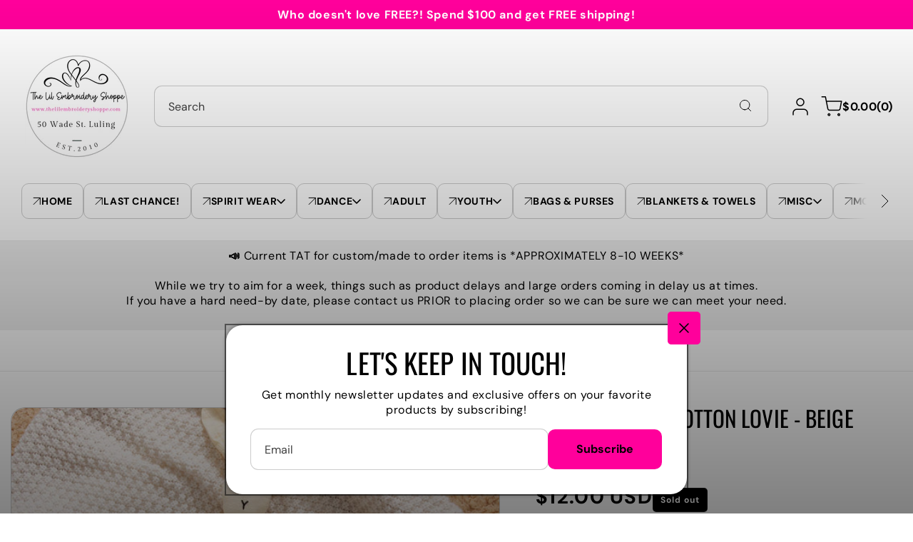

--- FILE ---
content_type: text/html; charset=utf-8
request_url: https://thelilembroideryshoppe.com/products/rabbit-muslin-cotton-double-layered-baby-drool-bib-4
body_size: 41971
content:
<!doctype html> 
  <html class="no-js" lang="en">
    <head>
      <meta charset="utf-8"> 
      <meta http-equiv="X-UA-Compatible" content="IE=edge">
      <meta name="viewport" content="width=device-width,initial-scale=1">
      <meta name="theme-color" content=""> 
      <link rel="canonical" href="https://thelilembroideryshoppe.com/products/rabbit-muslin-cotton-double-layered-baby-drool-bib-4"><link rel="icon" type="image/png" href="//thelilembroideryshoppe.com/cdn/shop/files/Copy_of_www.thelilembroideryshoppe.com.svg?crop=center&height=32&v=1751996583&width=32"><link rel="preconnect" href="https://fonts.shopifycdn.com" crossorigin><title>
        RABBIT MUSLIN COTTON LOVIE - BEIGE &ndash; The Lil Embroidery Shoppe, LLC</title>
  
      
  
      

<meta property="og:site_name" content="The Lil Embroidery Shoppe, LLC">
<meta property="og:url" content="https://thelilembroideryshoppe.com/products/rabbit-muslin-cotton-double-layered-baby-drool-bib-4">
<meta property="og:title" content="RABBIT MUSLIN COTTON LOVIE - BEIGE">
<meta property="og:type" content="product">
<meta property="og:description" content="Located in Luling, LA but providing embroidered items throughout the south!  
Also available:
Screen Print
Vinyl Work
Embroidery on YOUR item"><meta property="og:image" content="http://thelilembroideryshoppe.com/cdn/shop/products/aa47bcadc4cb8de1533afd781502e7091d02d9889ce16a9274fff2c3e3941101.jpg?v=1693543426">
  <meta property="og:image:secure_url" content="https://thelilembroideryshoppe.com/cdn/shop/products/aa47bcadc4cb8de1533afd781502e7091d02d9889ce16a9274fff2c3e3941101.jpg?v=1693543426">
  <meta property="og:image:width" content="1300">
  <meta property="og:image:height" content="1300"><meta property="og:price:amount" content="12.00">
  <meta property="og:price:currency" content="USD"><meta name="twitter:card" content="summary_large_image">
<meta name="twitter:title" content="RABBIT MUSLIN COTTON LOVIE - BEIGE">
<meta name="twitter:description" content="Located in Luling, LA but providing embroidered items throughout the south!  
Also available:
Screen Print
Vinyl Work
Embroidery on YOUR item">

      <script src="//thelilembroideryshoppe.com/cdn/shop/t/10/assets/constants.js?v=17748688612160318951751985990" defer="defer"></script>
      <script src="//thelilembroideryshoppe.com/cdn/shop/t/10/assets/pubsub.js?v=62018018568598906421751985991" defer="defer"></script>
      <script src="//thelilembroideryshoppe.com/cdn/shop/t/10/assets/scrolling-text.js?v=16972366141608240461751985991" defer="defer"></script>
      <script src="//thelilembroideryshoppe.com/cdn/shop/t/10/assets/global.js?v=43934928757251398571751985991" defer="defer"></script><script src="//thelilembroideryshoppe.com/cdn/shop/t/10/assets/animations.js?v=23502957359458384401751985990" defer="defer"></script><script>window.performance && window.performance.mark && window.performance.mark('shopify.content_for_header.start');</script><meta id="shopify-digital-wallet" name="shopify-digital-wallet" content="/22923413/digital_wallets/dialog">
<meta name="shopify-checkout-api-token" content="3f20fb5dd89d3c9b2c19811a00d2e45f">
<meta id="in-context-paypal-metadata" data-shop-id="22923413" data-venmo-supported="false" data-environment="production" data-locale="en_US" data-paypal-v4="true" data-currency="USD">
<link rel="alternate" type="application/json+oembed" href="https://thelilembroideryshoppe.com/products/rabbit-muslin-cotton-double-layered-baby-drool-bib-4.oembed">
<script async="async" src="/checkouts/internal/preloads.js?locale=en-US"></script>
<link rel="preconnect" href="https://shop.app" crossorigin="anonymous">
<script async="async" src="https://shop.app/checkouts/internal/preloads.js?locale=en-US&shop_id=22923413" crossorigin="anonymous"></script>
<script id="apple-pay-shop-capabilities" type="application/json">{"shopId":22923413,"countryCode":"US","currencyCode":"USD","merchantCapabilities":["supports3DS"],"merchantId":"gid:\/\/shopify\/Shop\/22923413","merchantName":"The Lil Embroidery Shoppe, LLC","requiredBillingContactFields":["postalAddress","email","phone"],"requiredShippingContactFields":["postalAddress","email","phone"],"shippingType":"shipping","supportedNetworks":["visa","masterCard","amex","discover","elo","jcb"],"total":{"type":"pending","label":"The Lil Embroidery Shoppe, LLC","amount":"1.00"},"shopifyPaymentsEnabled":true,"supportsSubscriptions":true}</script>
<script id="shopify-features" type="application/json">{"accessToken":"3f20fb5dd89d3c9b2c19811a00d2e45f","betas":["rich-media-storefront-analytics"],"domain":"thelilembroideryshoppe.com","predictiveSearch":true,"shopId":22923413,"locale":"en"}</script>
<script>var Shopify = Shopify || {};
Shopify.shop = "the-lil-embroidery-shoppe-llc.myshopify.com";
Shopify.locale = "en";
Shopify.currency = {"active":"USD","rate":"1.0"};
Shopify.country = "US";
Shopify.theme = {"name":"Energy","id":179072794899,"schema_name":"Energy","schema_version":"2.1.1","theme_store_id":2717,"role":"main"};
Shopify.theme.handle = "null";
Shopify.theme.style = {"id":null,"handle":null};
Shopify.cdnHost = "thelilembroideryshoppe.com/cdn";
Shopify.routes = Shopify.routes || {};
Shopify.routes.root = "/";</script>
<script type="module">!function(o){(o.Shopify=o.Shopify||{}).modules=!0}(window);</script>
<script>!function(o){function n(){var o=[];function n(){o.push(Array.prototype.slice.apply(arguments))}return n.q=o,n}var t=o.Shopify=o.Shopify||{};t.loadFeatures=n(),t.autoloadFeatures=n()}(window);</script>
<script>
  window.ShopifyPay = window.ShopifyPay || {};
  window.ShopifyPay.apiHost = "shop.app\/pay";
  window.ShopifyPay.redirectState = null;
</script>
<script id="shop-js-analytics" type="application/json">{"pageType":"product"}</script>
<script defer="defer" async type="module" src="//thelilembroideryshoppe.com/cdn/shopifycloud/shop-js/modules/v2/client.init-shop-cart-sync_BdyHc3Nr.en.esm.js"></script>
<script defer="defer" async type="module" src="//thelilembroideryshoppe.com/cdn/shopifycloud/shop-js/modules/v2/chunk.common_Daul8nwZ.esm.js"></script>
<script type="module">
  await import("//thelilembroideryshoppe.com/cdn/shopifycloud/shop-js/modules/v2/client.init-shop-cart-sync_BdyHc3Nr.en.esm.js");
await import("//thelilembroideryshoppe.com/cdn/shopifycloud/shop-js/modules/v2/chunk.common_Daul8nwZ.esm.js");

  window.Shopify.SignInWithShop?.initShopCartSync?.({"fedCMEnabled":true,"windoidEnabled":true});

</script>
<script defer="defer" async type="module" src="//thelilembroideryshoppe.com/cdn/shopifycloud/shop-js/modules/v2/client.payment-terms_MV4M3zvL.en.esm.js"></script>
<script defer="defer" async type="module" src="//thelilembroideryshoppe.com/cdn/shopifycloud/shop-js/modules/v2/chunk.common_Daul8nwZ.esm.js"></script>
<script defer="defer" async type="module" src="//thelilembroideryshoppe.com/cdn/shopifycloud/shop-js/modules/v2/chunk.modal_CQq8HTM6.esm.js"></script>
<script type="module">
  await import("//thelilembroideryshoppe.com/cdn/shopifycloud/shop-js/modules/v2/client.payment-terms_MV4M3zvL.en.esm.js");
await import("//thelilembroideryshoppe.com/cdn/shopifycloud/shop-js/modules/v2/chunk.common_Daul8nwZ.esm.js");
await import("//thelilembroideryshoppe.com/cdn/shopifycloud/shop-js/modules/v2/chunk.modal_CQq8HTM6.esm.js");

  
</script>
<script>
  window.Shopify = window.Shopify || {};
  if (!window.Shopify.featureAssets) window.Shopify.featureAssets = {};
  window.Shopify.featureAssets['shop-js'] = {"shop-cart-sync":["modules/v2/client.shop-cart-sync_QYOiDySF.en.esm.js","modules/v2/chunk.common_Daul8nwZ.esm.js"],"init-fed-cm":["modules/v2/client.init-fed-cm_DchLp9rc.en.esm.js","modules/v2/chunk.common_Daul8nwZ.esm.js"],"shop-button":["modules/v2/client.shop-button_OV7bAJc5.en.esm.js","modules/v2/chunk.common_Daul8nwZ.esm.js"],"init-windoid":["modules/v2/client.init-windoid_DwxFKQ8e.en.esm.js","modules/v2/chunk.common_Daul8nwZ.esm.js"],"shop-cash-offers":["modules/v2/client.shop-cash-offers_DWtL6Bq3.en.esm.js","modules/v2/chunk.common_Daul8nwZ.esm.js","modules/v2/chunk.modal_CQq8HTM6.esm.js"],"shop-toast-manager":["modules/v2/client.shop-toast-manager_CX9r1SjA.en.esm.js","modules/v2/chunk.common_Daul8nwZ.esm.js"],"init-shop-email-lookup-coordinator":["modules/v2/client.init-shop-email-lookup-coordinator_UhKnw74l.en.esm.js","modules/v2/chunk.common_Daul8nwZ.esm.js"],"pay-button":["modules/v2/client.pay-button_DzxNnLDY.en.esm.js","modules/v2/chunk.common_Daul8nwZ.esm.js"],"avatar":["modules/v2/client.avatar_BTnouDA3.en.esm.js"],"init-shop-cart-sync":["modules/v2/client.init-shop-cart-sync_BdyHc3Nr.en.esm.js","modules/v2/chunk.common_Daul8nwZ.esm.js"],"shop-login-button":["modules/v2/client.shop-login-button_D8B466_1.en.esm.js","modules/v2/chunk.common_Daul8nwZ.esm.js","modules/v2/chunk.modal_CQq8HTM6.esm.js"],"init-customer-accounts-sign-up":["modules/v2/client.init-customer-accounts-sign-up_C8fpPm4i.en.esm.js","modules/v2/client.shop-login-button_D8B466_1.en.esm.js","modules/v2/chunk.common_Daul8nwZ.esm.js","modules/v2/chunk.modal_CQq8HTM6.esm.js"],"init-shop-for-new-customer-accounts":["modules/v2/client.init-shop-for-new-customer-accounts_CVTO0Ztu.en.esm.js","modules/v2/client.shop-login-button_D8B466_1.en.esm.js","modules/v2/chunk.common_Daul8nwZ.esm.js","modules/v2/chunk.modal_CQq8HTM6.esm.js"],"init-customer-accounts":["modules/v2/client.init-customer-accounts_dRgKMfrE.en.esm.js","modules/v2/client.shop-login-button_D8B466_1.en.esm.js","modules/v2/chunk.common_Daul8nwZ.esm.js","modules/v2/chunk.modal_CQq8HTM6.esm.js"],"shop-follow-button":["modules/v2/client.shop-follow-button_CkZpjEct.en.esm.js","modules/v2/chunk.common_Daul8nwZ.esm.js","modules/v2/chunk.modal_CQq8HTM6.esm.js"],"lead-capture":["modules/v2/client.lead-capture_BntHBhfp.en.esm.js","modules/v2/chunk.common_Daul8nwZ.esm.js","modules/v2/chunk.modal_CQq8HTM6.esm.js"],"checkout-modal":["modules/v2/client.checkout-modal_CfxcYbTm.en.esm.js","modules/v2/chunk.common_Daul8nwZ.esm.js","modules/v2/chunk.modal_CQq8HTM6.esm.js"],"shop-login":["modules/v2/client.shop-login_Da4GZ2H6.en.esm.js","modules/v2/chunk.common_Daul8nwZ.esm.js","modules/v2/chunk.modal_CQq8HTM6.esm.js"],"payment-terms":["modules/v2/client.payment-terms_MV4M3zvL.en.esm.js","modules/v2/chunk.common_Daul8nwZ.esm.js","modules/v2/chunk.modal_CQq8HTM6.esm.js"]};
</script>
<script>(function() {
  var isLoaded = false;
  function asyncLoad() {
    if (isLoaded) return;
    isLoaded = true;
    var urls = ["\/\/cdn.shopify.com\/proxy\/23282f69cc0453de4051e52e5b9aaf0345b27844afa3600f6efc712126db7437\/obscure-escarpment-2240.herokuapp.com\/js\/best_custom_product_options.js?shop=the-lil-embroidery-shoppe-llc.myshopify.com\u0026sp-cache-control=cHVibGljLCBtYXgtYWdlPTkwMA"];
    for (var i = 0; i < urls.length; i++) {
      var s = document.createElement('script');
      s.type = 'text/javascript';
      s.async = true;
      s.src = urls[i];
      var x = document.getElementsByTagName('script')[0];
      x.parentNode.insertBefore(s, x);
    }
  };
  if(window.attachEvent) {
    window.attachEvent('onload', asyncLoad);
  } else {
    window.addEventListener('load', asyncLoad, false);
  }
})();</script>
<script id="__st">var __st={"a":22923413,"offset":-21600,"reqid":"d905ac5f-7175-4cff-a7bf-798fd59ffb9d-1769021863","pageurl":"thelilembroideryshoppe.com\/products\/rabbit-muslin-cotton-double-layered-baby-drool-bib-4","u":"76007c372cc7","p":"product","rtyp":"product","rid":8682045833491};</script>
<script>window.ShopifyPaypalV4VisibilityTracking = true;</script>
<script id="captcha-bootstrap">!function(){'use strict';const t='contact',e='account',n='new_comment',o=[[t,t],['blogs',n],['comments',n],[t,'customer']],c=[[e,'customer_login'],[e,'guest_login'],[e,'recover_customer_password'],[e,'create_customer']],r=t=>t.map((([t,e])=>`form[action*='/${t}']:not([data-nocaptcha='true']) input[name='form_type'][value='${e}']`)).join(','),a=t=>()=>t?[...document.querySelectorAll(t)].map((t=>t.form)):[];function s(){const t=[...o],e=r(t);return a(e)}const i='password',u='form_key',d=['recaptcha-v3-token','g-recaptcha-response','h-captcha-response',i],f=()=>{try{return window.sessionStorage}catch{return}},m='__shopify_v',_=t=>t.elements[u];function p(t,e,n=!1){try{const o=window.sessionStorage,c=JSON.parse(o.getItem(e)),{data:r}=function(t){const{data:e,action:n}=t;return t[m]||n?{data:e,action:n}:{data:t,action:n}}(c);for(const[e,n]of Object.entries(r))t.elements[e]&&(t.elements[e].value=n);n&&o.removeItem(e)}catch(o){console.error('form repopulation failed',{error:o})}}const l='form_type',E='cptcha';function T(t){t.dataset[E]=!0}const w=window,h=w.document,L='Shopify',v='ce_forms',y='captcha';let A=!1;((t,e)=>{const n=(g='f06e6c50-85a8-45c8-87d0-21a2b65856fe',I='https://cdn.shopify.com/shopifycloud/storefront-forms-hcaptcha/ce_storefront_forms_captcha_hcaptcha.v1.5.2.iife.js',D={infoText:'Protected by hCaptcha',privacyText:'Privacy',termsText:'Terms'},(t,e,n)=>{const o=w[L][v],c=o.bindForm;if(c)return c(t,g,e,D).then(n);var r;o.q.push([[t,g,e,D],n]),r=I,A||(h.body.append(Object.assign(h.createElement('script'),{id:'captcha-provider',async:!0,src:r})),A=!0)});var g,I,D;w[L]=w[L]||{},w[L][v]=w[L][v]||{},w[L][v].q=[],w[L][y]=w[L][y]||{},w[L][y].protect=function(t,e){n(t,void 0,e),T(t)},Object.freeze(w[L][y]),function(t,e,n,w,h,L){const[v,y,A,g]=function(t,e,n){const i=e?o:[],u=t?c:[],d=[...i,...u],f=r(d),m=r(i),_=r(d.filter((([t,e])=>n.includes(e))));return[a(f),a(m),a(_),s()]}(w,h,L),I=t=>{const e=t.target;return e instanceof HTMLFormElement?e:e&&e.form},D=t=>v().includes(t);t.addEventListener('submit',(t=>{const e=I(t);if(!e)return;const n=D(e)&&!e.dataset.hcaptchaBound&&!e.dataset.recaptchaBound,o=_(e),c=g().includes(e)&&(!o||!o.value);(n||c)&&t.preventDefault(),c&&!n&&(function(t){try{if(!f())return;!function(t){const e=f();if(!e)return;const n=_(t);if(!n)return;const o=n.value;o&&e.removeItem(o)}(t);const e=Array.from(Array(32),(()=>Math.random().toString(36)[2])).join('');!function(t,e){_(t)||t.append(Object.assign(document.createElement('input'),{type:'hidden',name:u})),t.elements[u].value=e}(t,e),function(t,e){const n=f();if(!n)return;const o=[...t.querySelectorAll(`input[type='${i}']`)].map((({name:t})=>t)),c=[...d,...o],r={};for(const[a,s]of new FormData(t).entries())c.includes(a)||(r[a]=s);n.setItem(e,JSON.stringify({[m]:1,action:t.action,data:r}))}(t,e)}catch(e){console.error('failed to persist form',e)}}(e),e.submit())}));const S=(t,e)=>{t&&!t.dataset[E]&&(n(t,e.some((e=>e===t))),T(t))};for(const o of['focusin','change'])t.addEventListener(o,(t=>{const e=I(t);D(e)&&S(e,y())}));const B=e.get('form_key'),M=e.get(l),P=B&&M;t.addEventListener('DOMContentLoaded',(()=>{const t=y();if(P)for(const e of t)e.elements[l].value===M&&p(e,B);[...new Set([...A(),...v().filter((t=>'true'===t.dataset.shopifyCaptcha))])].forEach((e=>S(e,t)))}))}(h,new URLSearchParams(w.location.search),n,t,e,['guest_login'])})(!0,!0)}();</script>
<script integrity="sha256-4kQ18oKyAcykRKYeNunJcIwy7WH5gtpwJnB7kiuLZ1E=" data-source-attribution="shopify.loadfeatures" defer="defer" src="//thelilembroideryshoppe.com/cdn/shopifycloud/storefront/assets/storefront/load_feature-a0a9edcb.js" crossorigin="anonymous"></script>
<script crossorigin="anonymous" defer="defer" src="//thelilembroideryshoppe.com/cdn/shopifycloud/storefront/assets/shopify_pay/storefront-65b4c6d7.js?v=20250812"></script>
<script data-source-attribution="shopify.dynamic_checkout.dynamic.init">var Shopify=Shopify||{};Shopify.PaymentButton=Shopify.PaymentButton||{isStorefrontPortableWallets:!0,init:function(){window.Shopify.PaymentButton.init=function(){};var t=document.createElement("script");t.src="https://thelilembroideryshoppe.com/cdn/shopifycloud/portable-wallets/latest/portable-wallets.en.js",t.type="module",document.head.appendChild(t)}};
</script>
<script data-source-attribution="shopify.dynamic_checkout.buyer_consent">
  function portableWalletsHideBuyerConsent(e){var t=document.getElementById("shopify-buyer-consent"),n=document.getElementById("shopify-subscription-policy-button");t&&n&&(t.classList.add("hidden"),t.setAttribute("aria-hidden","true"),n.removeEventListener("click",e))}function portableWalletsShowBuyerConsent(e){var t=document.getElementById("shopify-buyer-consent"),n=document.getElementById("shopify-subscription-policy-button");t&&n&&(t.classList.remove("hidden"),t.removeAttribute("aria-hidden"),n.addEventListener("click",e))}window.Shopify?.PaymentButton&&(window.Shopify.PaymentButton.hideBuyerConsent=portableWalletsHideBuyerConsent,window.Shopify.PaymentButton.showBuyerConsent=portableWalletsShowBuyerConsent);
</script>
<script>
  function portableWalletsCleanup(e){e&&e.src&&console.error("Failed to load portable wallets script "+e.src);var t=document.querySelectorAll("shopify-accelerated-checkout .shopify-payment-button__skeleton, shopify-accelerated-checkout-cart .wallet-cart-button__skeleton"),e=document.getElementById("shopify-buyer-consent");for(let e=0;e<t.length;e++)t[e].remove();e&&e.remove()}function portableWalletsNotLoadedAsModule(e){e instanceof ErrorEvent&&"string"==typeof e.message&&e.message.includes("import.meta")&&"string"==typeof e.filename&&e.filename.includes("portable-wallets")&&(window.removeEventListener("error",portableWalletsNotLoadedAsModule),window.Shopify.PaymentButton.failedToLoad=e,"loading"===document.readyState?document.addEventListener("DOMContentLoaded",window.Shopify.PaymentButton.init):window.Shopify.PaymentButton.init())}window.addEventListener("error",portableWalletsNotLoadedAsModule);
</script>

<script type="module" src="https://thelilembroideryshoppe.com/cdn/shopifycloud/portable-wallets/latest/portable-wallets.en.js" onError="portableWalletsCleanup(this)" crossorigin="anonymous"></script>
<script nomodule>
  document.addEventListener("DOMContentLoaded", portableWalletsCleanup);
</script>

<link id="shopify-accelerated-checkout-styles" rel="stylesheet" media="screen" href="https://thelilembroideryshoppe.com/cdn/shopifycloud/portable-wallets/latest/accelerated-checkout-backwards-compat.css" crossorigin="anonymous">
<style id="shopify-accelerated-checkout-cart">
        #shopify-buyer-consent {
  margin-top: 1em;
  display: inline-block;
  width: 100%;
}

#shopify-buyer-consent.hidden {
  display: none;
}

#shopify-subscription-policy-button {
  background: none;
  border: none;
  padding: 0;
  text-decoration: underline;
  font-size: inherit;
  cursor: pointer;
}

#shopify-subscription-policy-button::before {
  box-shadow: none;
}

      </style>
<script id="sections-script" data-sections="header" defer="defer" src="//thelilembroideryshoppe.com/cdn/shop/t/10/compiled_assets/scripts.js?v=651"></script>
<script>window.performance && window.performance.mark && window.performance.mark('shopify.content_for_header.end');</script>
  
      

<style data-shopify>
  @font-face {
  font-family: "DM Sans";
  font-weight: 400;
  font-style: normal;
  font-display: swap;
  src: url("//thelilembroideryshoppe.com/cdn/fonts/dm_sans/dmsans_n4.ec80bd4dd7e1a334c969c265873491ae56018d72.woff2") format("woff2"),
       url("//thelilembroideryshoppe.com/cdn/fonts/dm_sans/dmsans_n4.87bdd914d8a61247b911147ae68e754d695c58a6.woff") format("woff");
}

  @font-face {
  font-family: "DM Sans";
  font-weight: 700;
  font-style: normal;
  font-display: swap;
  src: url("//thelilembroideryshoppe.com/cdn/fonts/dm_sans/dmsans_n7.97e21d81502002291ea1de8aefb79170c6946ce5.woff2") format("woff2"),
       url("//thelilembroideryshoppe.com/cdn/fonts/dm_sans/dmsans_n7.af5c214f5116410ca1d53a2090665620e78e2e1b.woff") format("woff");
}

  @font-face {
  font-family: "DM Sans";
  font-weight: 400;
  font-style: italic;
  font-display: swap;
  src: url("//thelilembroideryshoppe.com/cdn/fonts/dm_sans/dmsans_i4.b8fe05e69ee95d5a53155c346957d8cbf5081c1a.woff2") format("woff2"),
       url("//thelilembroideryshoppe.com/cdn/fonts/dm_sans/dmsans_i4.403fe28ee2ea63e142575c0aa47684d65f8c23a0.woff") format("woff");
}

  @font-face {
  font-family: "DM Sans";
  font-weight: 700;
  font-style: italic;
  font-display: swap;
  src: url("//thelilembroideryshoppe.com/cdn/fonts/dm_sans/dmsans_i7.52b57f7d7342eb7255084623d98ab83fd96e7f9b.woff2") format("woff2"),
       url("//thelilembroideryshoppe.com/cdn/fonts/dm_sans/dmsans_i7.d5e14ef18a1d4a8ce78a4187580b4eb1759c2eda.woff") format("woff");
}

  @font-face {
  font-family: Oswald;
  font-weight: 400;
  font-style: normal;
  font-display: swap;
  src: url("//thelilembroideryshoppe.com/cdn/fonts/oswald/oswald_n4.7760ed7a63e536050f64bb0607ff70ce07a480bd.woff2") format("woff2"),
       url("//thelilembroideryshoppe.com/cdn/fonts/oswald/oswald_n4.ae5e497f60fc686568afe76e9ff1872693c533e9.woff") format("woff");
}


  
    :root,
    .color-scheme-1 {
      --color-background: 255,255,255;
      --gradient-background: #ffffff;

    

    --color-foreground: 0,0,0;
    --color-background-contrast: 191,191,191;
    --color-shadow: #121212;
    --color-button: 255,0,155;
    --color-button-text: 0,0,0;
    --color-button-border: 255,0,155;
    --color-secondary-button: 255,255,255;
    --color-secondary-button-text: 40,40,42;
    --color-secondary-button-border: 209,209,209;
    --color-link: 0,0,0;
    --color-badge-foreground: 0,0,0;
    --color-badge-background: 255,255,255;
    --color-badge-border: 0,0,0;
    --payment-terms-background-color: rgb(255 255 255);
    --color-sale-price: #CA514E;
  }
  
    
    .color-scheme-2 {
      --color-background: 241,241,241;
      --gradient-background: #f1f1f1;

    

    --color-foreground: 0,0,0;
    --color-background-contrast: 177,177,177;
    --color-shadow: #121212;
    --color-button: 255,0,155;
    --color-button-text: 0,0,0;
    --color-button-border: 255,0,155;
    --color-secondary-button: 255,255,255;
    --color-secondary-button-text: 0,0,0;
    --color-secondary-button-border: 209,209,209;
    --color-link: 0,0,0;
    --color-badge-foreground: 0,0,0;
    --color-badge-background: 241,241,241;
    --color-badge-border: 0,0,0;
    --payment-terms-background-color: rgb(241 241 241);
    --color-sale-price: #CA514E;
  }
  
    
    .color-scheme-3 {
      --color-background: 0,0,0;
      --gradient-background: #000000;

    

    --color-foreground: 255,255,255;
    --color-background-contrast: 128,128,128;
    --color-shadow: #121212;
    --color-button: 255,0,155;
    --color-button-text: 0,0,0;
    --color-button-border: 255,0,155;
    --color-secondary-button: 255,255,255;
    --color-secondary-button-text: 0,0,0;
    --color-secondary-button-border: 209,209,209;
    --color-link: 255,255,255;
    --color-badge-foreground: 255,255,255;
    --color-badge-background: 0,0,0;
    --color-badge-border: 255,255,255;
    --payment-terms-background-color: rgb(0 0 0);
    --color-sale-price: #CA514E;
  }
  
    
    .color-scheme-4 {
      --color-background: 255,0,155;
      --gradient-background: #ff009b;

    

    --color-foreground: 255,255,255;
    --color-background-contrast: 128,0,77;
    --color-shadow: #121212;
    --color-button: 0,0,0;
    --color-button-text: 255,255,255;
    --color-button-border: 0,0,0;
    --color-secondary-button: 255,255,255;
    --color-secondary-button-text: 0,0,0;
    --color-secondary-button-border: 209,209,209;
    --color-link: 255,255,255;
    --color-badge-foreground: 255,255,255;
    --color-badge-background: 255,0,155;
    --color-badge-border: 255,255,255;
    --payment-terms-background-color: rgb(255 0 155);
    --color-sale-price: #CA514E;
  }
  

  body, .color-scheme-1, .color-scheme-2, .color-scheme-3, .color-scheme-4 {
    color: rgba(var(--color-foreground));
    background-color: rgb(var(--color-background));
  }
  
  :root {
    --font-body-family: "DM Sans", sans-serif;
    --font-body-style: normal;
    --font-body-weight: 400;
    --font-body-weight-bold: 700;
    --font-body-size-mobile: 1.5rem;
    --font-body-size: 1.6rem;

    --font-heading-family: Oswald, sans-serif;
    --font-heading-style: normal;
    --font-heading-weight: 400;

    --font-body-scale: 1.0;
    --font-heading-scale: 18;
    --font-heading-case: uppercase;

    
    

    
      --heading-h0-size: 100.98px;
      --heading-h1-size: 75.762px;
      --heading-h2-size: 56.826px;
      --heading-h3-size: 42.642px;
      --heading-h4-size: 31.986px;
      --heading-h5-size: 23.994px;
      --heading-h6-size: 18px;

      --heading-h0-tb-size: 61.04px;
      --heading-h1-tb-size: 48.832px;
      --heading-h2-tb-size: 39.056px;
      --heading-h3-tb-size: 31.248px;
      --heading-h4-tb-size: 25.008px;
      --heading-h5-tb-size: 20.0px;
      --heading-h6-tb-size: 16px;

      --heading-h0-mb-size: 32.432px;
      --heading-h1-mb-size: 28.832px;
      --heading-h2-mb-size: 25.632px;
      --heading-h3-mb-size: 22.784px;
      --heading-h4-mb-size: 20.256px;
      --heading-h5-mb-size: 18.0px;
      --heading-h6-mb-size: 16px;
    
    --color-success-background: 251,193,228;
    --color-success: 255,0,155;
    --color-error-background: 251,193,228;
    --color-error: 255,0,0;

    
      --radius-5: 5px;
      --radius-10: 10px;
      --radius-20: 20px;
    


    --page-width: 160rem;
    --page-width-margin: 0rem;

    --grid-desktop-vertical-spacing: 3rem;
    --grid-desktop-horizontal-spacing: 3rem;
    --grid-mobile-vertical-spacing: 1.5rem;
    --grid-mobile-horizontal-spacing: 1.5rem;
  }

  *,
  *::before,
  *::after {
    box-sizing: inherit;
  }

  html {
    box-sizing: border-box;
    font-size: calc(var(--font-body-scale) * 62.5%);
    height: 100%;
  }

  body {
    display: grid;
    grid-template-rows: auto auto 1fr auto;
    grid-template-columns: 100%;
    min-height: 100%;
    margin: 0;
    font-size: var(--font-body-size-mobile);
    letter-spacing: 0.06rem;
    line-height: normal;
    font-family: var(--font-body-family);
    font-style: var(--font-body-style);
    font-weight: var(--font-body-weight);
  }
  .no-js .shopify-section-group-popups-group {
    display: none;
  }

  @media screen and (min-width: 750px) {
    body {
      font-size: var(--font-body-size);
    }
  }
  @media screen and (min-width: 1200px) {
    body {
      cursor: none;
    }
  }
  .country-flag {
    background-image: url(//thelilembroideryshoppe.com/cdn/shop/t/10/assets/country-flags.png);
  }
</style>
 
      <link href="//thelilembroideryshoppe.com/cdn/shop/t/10/assets/popups.css?v=161692210414335514491751985991" rel="stylesheet" type="text/css" media="all" />
      <link href="//thelilembroideryshoppe.com/cdn/shop/t/10/assets/base.css?v=38397392714497380761756322656" rel="stylesheet" type="text/css" media="all" /><link rel="preload" as="font" href="//thelilembroideryshoppe.com/cdn/fonts/dm_sans/dmsans_n4.ec80bd4dd7e1a334c969c265873491ae56018d72.woff2" type="font/woff2" crossorigin><link rel="preload" as="font" href="//thelilembroideryshoppe.com/cdn/fonts/oswald/oswald_n4.7760ed7a63e536050f64bb0607ff70ce07a480bd.woff2" type="font/woff2" crossorigin><script>
        document.documentElement.className = document.documentElement.className.replace('no-js', 'js');
        if (Shopify.designMode) {
          document.documentElement.classList.add('shopify-design-mode');
        }
      </script>
    <!-- BEGIN app block: shopify://apps/vo-product-options/blocks/embed-block/430cbd7b-bd20-4c16-ba41-db6f4c645164 --><script>var bcpo_product={"id":8682045833491,"title":"RABBIT MUSLIN COTTON LOVIE - BEIGE","handle":"rabbit-muslin-cotton-double-layered-baby-drool-bib-4","description":"","published_at":"2023-09-11T13:01:58-05:00","created_at":"2023-08-31T23:43:46-05:00","vendor":"PatPat","type":"","tags":["BABY","Faire"],"price":1200,"price_min":1200,"price_max":1200,"available":false,"price_varies":false,"compare_at_price":null,"compare_at_price_min":0,"compare_at_price_max":0,"compare_at_price_varies":false,"variants":[{"id":46815212568851,"title":"Default Title","option1":"Default Title","option2":null,"option3":null,"sku":"20708127","requires_shipping":true,"taxable":true,"featured_image":null,"available":false,"name":"RABBIT MUSLIN COTTON LOVIE - BEIGE","public_title":null,"options":["Default Title"],"price":1200,"weight":0,"compare_at_price":null,"inventory_quantity":0,"inventory_management":"shopify","inventory_policy":"deny","barcode":"12568851","requires_selling_plan":false,"selling_plan_allocations":[]}],"images":["\/\/thelilembroideryshoppe.com\/cdn\/shop\/products\/aa47bcadc4cb8de1533afd781502e7091d02d9889ce16a9274fff2c3e3941101.jpg?v=1693543426"],"featured_image":"\/\/thelilembroideryshoppe.com\/cdn\/shop\/products\/aa47bcadc4cb8de1533afd781502e7091d02d9889ce16a9274fff2c3e3941101.jpg?v=1693543426","options":["Title"],"media":[{"alt":null,"id":35478383722771,"position":1,"preview_image":{"aspect_ratio":1.0,"height":1300,"width":1300,"src":"\/\/thelilembroideryshoppe.com\/cdn\/shop\/products\/aa47bcadc4cb8de1533afd781502e7091d02d9889ce16a9274fff2c3e3941101.jpg?v=1693543426"},"aspect_ratio":1.0,"height":1300,"media_type":"image","src":"\/\/thelilembroideryshoppe.com\/cdn\/shop\/products\/aa47bcadc4cb8de1533afd781502e7091d02d9889ce16a9274fff2c3e3941101.jpg?v=1693543426","width":1300}],"requires_selling_plan":false,"selling_plan_groups":[],"content":""}; bcpo_product.options_with_values = [{"name":"Title","position":1,"values":["Default Title"]}];  var bcpo_settings=bcpo_settings || {"fallback":"select1","auto_select":"off","load_main_image":"on","replaceImage":"on","border_style":"round","tooltips":"show","sold_out_style":"transparent","theme":"light","jumbo_colors":"medium","jumbo_images":"medium","circle_swatches":"","inventory_style":"amazon","override_ajax":"on","add_price_addons":"on","theme2":"on","money_format2":"${{amount}} USD","money_format_without_currency":"${{amount}}","show_currency":"off","file_upload_warning":"off","global_auto_image_options":"","global_color_options":"","global_colors":[{"key":"","value":"ecf42f"}]};var inventory_quantity = [];inventory_quantity.push(0);if(bcpo_product) { for (var i = 0; i < bcpo_product.variants.length; i += 1) { bcpo_product.variants[i].inventory_quantity = inventory_quantity[i]; }}window.bcpo = window.bcpo || {}; bcpo.cart = {"note":null,"attributes":{},"original_total_price":0,"total_price":0,"total_discount":0,"total_weight":0.0,"item_count":0,"items":[],"requires_shipping":false,"currency":"USD","items_subtotal_price":0,"cart_level_discount_applications":[],"checkout_charge_amount":0}; bcpo.ogFormData = FormData; bcpo.money_with_currency_format = "${{amount}} USD";bcpo.money_format = "${{amount}}"; if (bcpo_settings) { bcpo_settings.shop_currency = "USD";} else { var bcpo_settings = {shop_currency: "USD" }; }</script>


<!-- END app block --><script src="https://cdn.shopify.com/extensions/019bd967-c562-7ddb-90ed-985db7100bf5/best-custom-product-options-414/assets/best_custom_product_options.js" type="text/javascript" defer="defer"></script>
<link href="https://cdn.shopify.com/extensions/019bd967-c562-7ddb-90ed-985db7100bf5/best-custom-product-options-414/assets/bcpo-front.css" rel="stylesheet" type="text/css" media="all">
<link href="https://monorail-edge.shopifysvc.com" rel="dns-prefetch">
<script>(function(){if ("sendBeacon" in navigator && "performance" in window) {try {var session_token_from_headers = performance.getEntriesByType('navigation')[0].serverTiming.find(x => x.name == '_s').description;} catch {var session_token_from_headers = undefined;}var session_cookie_matches = document.cookie.match(/_shopify_s=([^;]*)/);var session_token_from_cookie = session_cookie_matches && session_cookie_matches.length === 2 ? session_cookie_matches[1] : "";var session_token = session_token_from_headers || session_token_from_cookie || "";function handle_abandonment_event(e) {var entries = performance.getEntries().filter(function(entry) {return /monorail-edge.shopifysvc.com/.test(entry.name);});if (!window.abandonment_tracked && entries.length === 0) {window.abandonment_tracked = true;var currentMs = Date.now();var navigation_start = performance.timing.navigationStart;var payload = {shop_id: 22923413,url: window.location.href,navigation_start,duration: currentMs - navigation_start,session_token,page_type: "product"};window.navigator.sendBeacon("https://monorail-edge.shopifysvc.com/v1/produce", JSON.stringify({schema_id: "online_store_buyer_site_abandonment/1.1",payload: payload,metadata: {event_created_at_ms: currentMs,event_sent_at_ms: currentMs}}));}}window.addEventListener('pagehide', handle_abandonment_event);}}());</script>
<script id="web-pixels-manager-setup">(function e(e,d,r,n,o){if(void 0===o&&(o={}),!Boolean(null===(a=null===(i=window.Shopify)||void 0===i?void 0:i.analytics)||void 0===a?void 0:a.replayQueue)){var i,a;window.Shopify=window.Shopify||{};var t=window.Shopify;t.analytics=t.analytics||{};var s=t.analytics;s.replayQueue=[],s.publish=function(e,d,r){return s.replayQueue.push([e,d,r]),!0};try{self.performance.mark("wpm:start")}catch(e){}var l=function(){var e={modern:/Edge?\/(1{2}[4-9]|1[2-9]\d|[2-9]\d{2}|\d{4,})\.\d+(\.\d+|)|Firefox\/(1{2}[4-9]|1[2-9]\d|[2-9]\d{2}|\d{4,})\.\d+(\.\d+|)|Chrom(ium|e)\/(9{2}|\d{3,})\.\d+(\.\d+|)|(Maci|X1{2}).+ Version\/(15\.\d+|(1[6-9]|[2-9]\d|\d{3,})\.\d+)([,.]\d+|)( \(\w+\)|)( Mobile\/\w+|) Safari\/|Chrome.+OPR\/(9{2}|\d{3,})\.\d+\.\d+|(CPU[ +]OS|iPhone[ +]OS|CPU[ +]iPhone|CPU IPhone OS|CPU iPad OS)[ +]+(15[._]\d+|(1[6-9]|[2-9]\d|\d{3,})[._]\d+)([._]\d+|)|Android:?[ /-](13[3-9]|1[4-9]\d|[2-9]\d{2}|\d{4,})(\.\d+|)(\.\d+|)|Android.+Firefox\/(13[5-9]|1[4-9]\d|[2-9]\d{2}|\d{4,})\.\d+(\.\d+|)|Android.+Chrom(ium|e)\/(13[3-9]|1[4-9]\d|[2-9]\d{2}|\d{4,})\.\d+(\.\d+|)|SamsungBrowser\/([2-9]\d|\d{3,})\.\d+/,legacy:/Edge?\/(1[6-9]|[2-9]\d|\d{3,})\.\d+(\.\d+|)|Firefox\/(5[4-9]|[6-9]\d|\d{3,})\.\d+(\.\d+|)|Chrom(ium|e)\/(5[1-9]|[6-9]\d|\d{3,})\.\d+(\.\d+|)([\d.]+$|.*Safari\/(?![\d.]+ Edge\/[\d.]+$))|(Maci|X1{2}).+ Version\/(10\.\d+|(1[1-9]|[2-9]\d|\d{3,})\.\d+)([,.]\d+|)( \(\w+\)|)( Mobile\/\w+|) Safari\/|Chrome.+OPR\/(3[89]|[4-9]\d|\d{3,})\.\d+\.\d+|(CPU[ +]OS|iPhone[ +]OS|CPU[ +]iPhone|CPU IPhone OS|CPU iPad OS)[ +]+(10[._]\d+|(1[1-9]|[2-9]\d|\d{3,})[._]\d+)([._]\d+|)|Android:?[ /-](13[3-9]|1[4-9]\d|[2-9]\d{2}|\d{4,})(\.\d+|)(\.\d+|)|Mobile Safari.+OPR\/([89]\d|\d{3,})\.\d+\.\d+|Android.+Firefox\/(13[5-9]|1[4-9]\d|[2-9]\d{2}|\d{4,})\.\d+(\.\d+|)|Android.+Chrom(ium|e)\/(13[3-9]|1[4-9]\d|[2-9]\d{2}|\d{4,})\.\d+(\.\d+|)|Android.+(UC? ?Browser|UCWEB|U3)[ /]?(15\.([5-9]|\d{2,})|(1[6-9]|[2-9]\d|\d{3,})\.\d+)\.\d+|SamsungBrowser\/(5\.\d+|([6-9]|\d{2,})\.\d+)|Android.+MQ{2}Browser\/(14(\.(9|\d{2,})|)|(1[5-9]|[2-9]\d|\d{3,})(\.\d+|))(\.\d+|)|K[Aa][Ii]OS\/(3\.\d+|([4-9]|\d{2,})\.\d+)(\.\d+|)/},d=e.modern,r=e.legacy,n=navigator.userAgent;return n.match(d)?"modern":n.match(r)?"legacy":"unknown"}(),u="modern"===l?"modern":"legacy",c=(null!=n?n:{modern:"",legacy:""})[u],f=function(e){return[e.baseUrl,"/wpm","/b",e.hashVersion,"modern"===e.buildTarget?"m":"l",".js"].join("")}({baseUrl:d,hashVersion:r,buildTarget:u}),m=function(e){var d=e.version,r=e.bundleTarget,n=e.surface,o=e.pageUrl,i=e.monorailEndpoint;return{emit:function(e){var a=e.status,t=e.errorMsg,s=(new Date).getTime(),l=JSON.stringify({metadata:{event_sent_at_ms:s},events:[{schema_id:"web_pixels_manager_load/3.1",payload:{version:d,bundle_target:r,page_url:o,status:a,surface:n,error_msg:t},metadata:{event_created_at_ms:s}}]});if(!i)return console&&console.warn&&console.warn("[Web Pixels Manager] No Monorail endpoint provided, skipping logging."),!1;try{return self.navigator.sendBeacon.bind(self.navigator)(i,l)}catch(e){}var u=new XMLHttpRequest;try{return u.open("POST",i,!0),u.setRequestHeader("Content-Type","text/plain"),u.send(l),!0}catch(e){return console&&console.warn&&console.warn("[Web Pixels Manager] Got an unhandled error while logging to Monorail."),!1}}}}({version:r,bundleTarget:l,surface:e.surface,pageUrl:self.location.href,monorailEndpoint:e.monorailEndpoint});try{o.browserTarget=l,function(e){var d=e.src,r=e.async,n=void 0===r||r,o=e.onload,i=e.onerror,a=e.sri,t=e.scriptDataAttributes,s=void 0===t?{}:t,l=document.createElement("script"),u=document.querySelector("head"),c=document.querySelector("body");if(l.async=n,l.src=d,a&&(l.integrity=a,l.crossOrigin="anonymous"),s)for(var f in s)if(Object.prototype.hasOwnProperty.call(s,f))try{l.dataset[f]=s[f]}catch(e){}if(o&&l.addEventListener("load",o),i&&l.addEventListener("error",i),u)u.appendChild(l);else{if(!c)throw new Error("Did not find a head or body element to append the script");c.appendChild(l)}}({src:f,async:!0,onload:function(){if(!function(){var e,d;return Boolean(null===(d=null===(e=window.Shopify)||void 0===e?void 0:e.analytics)||void 0===d?void 0:d.initialized)}()){var d=window.webPixelsManager.init(e)||void 0;if(d){var r=window.Shopify.analytics;r.replayQueue.forEach((function(e){var r=e[0],n=e[1],o=e[2];d.publishCustomEvent(r,n,o)})),r.replayQueue=[],r.publish=d.publishCustomEvent,r.visitor=d.visitor,r.initialized=!0}}},onerror:function(){return m.emit({status:"failed",errorMsg:"".concat(f," has failed to load")})},sri:function(e){var d=/^sha384-[A-Za-z0-9+/=]+$/;return"string"==typeof e&&d.test(e)}(c)?c:"",scriptDataAttributes:o}),m.emit({status:"loading"})}catch(e){m.emit({status:"failed",errorMsg:(null==e?void 0:e.message)||"Unknown error"})}}})({shopId: 22923413,storefrontBaseUrl: "https://thelilembroideryshoppe.com",extensionsBaseUrl: "https://extensions.shopifycdn.com/cdn/shopifycloud/web-pixels-manager",monorailEndpoint: "https://monorail-edge.shopifysvc.com/unstable/produce_batch",surface: "storefront-renderer",enabledBetaFlags: ["2dca8a86"],webPixelsConfigList: [{"id":"1719566611","configuration":"{\"pixelCode\":\"D2I7U9BC77UCB52F6JLG\"}","eventPayloadVersion":"v1","runtimeContext":"STRICT","scriptVersion":"22e92c2ad45662f435e4801458fb78cc","type":"APP","apiClientId":4383523,"privacyPurposes":["ANALYTICS","MARKETING","SALE_OF_DATA"],"dataSharingAdjustments":{"protectedCustomerApprovalScopes":["read_customer_address","read_customer_email","read_customer_name","read_customer_personal_data","read_customer_phone"]}},{"id":"shopify-app-pixel","configuration":"{}","eventPayloadVersion":"v1","runtimeContext":"STRICT","scriptVersion":"0450","apiClientId":"shopify-pixel","type":"APP","privacyPurposes":["ANALYTICS","MARKETING"]},{"id":"shopify-custom-pixel","eventPayloadVersion":"v1","runtimeContext":"LAX","scriptVersion":"0450","apiClientId":"shopify-pixel","type":"CUSTOM","privacyPurposes":["ANALYTICS","MARKETING"]}],isMerchantRequest: false,initData: {"shop":{"name":"The Lil Embroidery Shoppe, LLC","paymentSettings":{"currencyCode":"USD"},"myshopifyDomain":"the-lil-embroidery-shoppe-llc.myshopify.com","countryCode":"US","storefrontUrl":"https:\/\/thelilembroideryshoppe.com"},"customer":null,"cart":null,"checkout":null,"productVariants":[{"price":{"amount":12.0,"currencyCode":"USD"},"product":{"title":"RABBIT MUSLIN COTTON LOVIE - BEIGE","vendor":"PatPat","id":"8682045833491","untranslatedTitle":"RABBIT MUSLIN COTTON LOVIE - BEIGE","url":"\/products\/rabbit-muslin-cotton-double-layered-baby-drool-bib-4","type":""},"id":"46815212568851","image":{"src":"\/\/thelilembroideryshoppe.com\/cdn\/shop\/products\/aa47bcadc4cb8de1533afd781502e7091d02d9889ce16a9274fff2c3e3941101.jpg?v=1693543426"},"sku":"20708127","title":"Default Title","untranslatedTitle":"Default Title"}],"purchasingCompany":null},},"https://thelilembroideryshoppe.com/cdn","fcfee988w5aeb613cpc8e4bc33m6693e112",{"modern":"","legacy":""},{"shopId":"22923413","storefrontBaseUrl":"https:\/\/thelilembroideryshoppe.com","extensionBaseUrl":"https:\/\/extensions.shopifycdn.com\/cdn\/shopifycloud\/web-pixels-manager","surface":"storefront-renderer","enabledBetaFlags":"[\"2dca8a86\"]","isMerchantRequest":"false","hashVersion":"fcfee988w5aeb613cpc8e4bc33m6693e112","publish":"custom","events":"[[\"page_viewed\",{}],[\"product_viewed\",{\"productVariant\":{\"price\":{\"amount\":12.0,\"currencyCode\":\"USD\"},\"product\":{\"title\":\"RABBIT MUSLIN COTTON LOVIE - BEIGE\",\"vendor\":\"PatPat\",\"id\":\"8682045833491\",\"untranslatedTitle\":\"RABBIT MUSLIN COTTON LOVIE - BEIGE\",\"url\":\"\/products\/rabbit-muslin-cotton-double-layered-baby-drool-bib-4\",\"type\":\"\"},\"id\":\"46815212568851\",\"image\":{\"src\":\"\/\/thelilembroideryshoppe.com\/cdn\/shop\/products\/aa47bcadc4cb8de1533afd781502e7091d02d9889ce16a9274fff2c3e3941101.jpg?v=1693543426\"},\"sku\":\"20708127\",\"title\":\"Default Title\",\"untranslatedTitle\":\"Default Title\"}}]]"});</script><script>
  window.ShopifyAnalytics = window.ShopifyAnalytics || {};
  window.ShopifyAnalytics.meta = window.ShopifyAnalytics.meta || {};
  window.ShopifyAnalytics.meta.currency = 'USD';
  var meta = {"product":{"id":8682045833491,"gid":"gid:\/\/shopify\/Product\/8682045833491","vendor":"PatPat","type":"","handle":"rabbit-muslin-cotton-double-layered-baby-drool-bib-4","variants":[{"id":46815212568851,"price":1200,"name":"RABBIT MUSLIN COTTON LOVIE - BEIGE","public_title":null,"sku":"20708127"}],"remote":false},"page":{"pageType":"product","resourceType":"product","resourceId":8682045833491,"requestId":"d905ac5f-7175-4cff-a7bf-798fd59ffb9d-1769021863"}};
  for (var attr in meta) {
    window.ShopifyAnalytics.meta[attr] = meta[attr];
  }
</script>
<script class="analytics">
  (function () {
    var customDocumentWrite = function(content) {
      var jquery = null;

      if (window.jQuery) {
        jquery = window.jQuery;
      } else if (window.Checkout && window.Checkout.$) {
        jquery = window.Checkout.$;
      }

      if (jquery) {
        jquery('body').append(content);
      }
    };

    var hasLoggedConversion = function(token) {
      if (token) {
        return document.cookie.indexOf('loggedConversion=' + token) !== -1;
      }
      return false;
    }

    var setCookieIfConversion = function(token) {
      if (token) {
        var twoMonthsFromNow = new Date(Date.now());
        twoMonthsFromNow.setMonth(twoMonthsFromNow.getMonth() + 2);

        document.cookie = 'loggedConversion=' + token + '; expires=' + twoMonthsFromNow;
      }
    }

    var trekkie = window.ShopifyAnalytics.lib = window.trekkie = window.trekkie || [];
    if (trekkie.integrations) {
      return;
    }
    trekkie.methods = [
      'identify',
      'page',
      'ready',
      'track',
      'trackForm',
      'trackLink'
    ];
    trekkie.factory = function(method) {
      return function() {
        var args = Array.prototype.slice.call(arguments);
        args.unshift(method);
        trekkie.push(args);
        return trekkie;
      };
    };
    for (var i = 0; i < trekkie.methods.length; i++) {
      var key = trekkie.methods[i];
      trekkie[key] = trekkie.factory(key);
    }
    trekkie.load = function(config) {
      trekkie.config = config || {};
      trekkie.config.initialDocumentCookie = document.cookie;
      var first = document.getElementsByTagName('script')[0];
      var script = document.createElement('script');
      script.type = 'text/javascript';
      script.onerror = function(e) {
        var scriptFallback = document.createElement('script');
        scriptFallback.type = 'text/javascript';
        scriptFallback.onerror = function(error) {
                var Monorail = {
      produce: function produce(monorailDomain, schemaId, payload) {
        var currentMs = new Date().getTime();
        var event = {
          schema_id: schemaId,
          payload: payload,
          metadata: {
            event_created_at_ms: currentMs,
            event_sent_at_ms: currentMs
          }
        };
        return Monorail.sendRequest("https://" + monorailDomain + "/v1/produce", JSON.stringify(event));
      },
      sendRequest: function sendRequest(endpointUrl, payload) {
        // Try the sendBeacon API
        if (window && window.navigator && typeof window.navigator.sendBeacon === 'function' && typeof window.Blob === 'function' && !Monorail.isIos12()) {
          var blobData = new window.Blob([payload], {
            type: 'text/plain'
          });

          if (window.navigator.sendBeacon(endpointUrl, blobData)) {
            return true;
          } // sendBeacon was not successful

        } // XHR beacon

        var xhr = new XMLHttpRequest();

        try {
          xhr.open('POST', endpointUrl);
          xhr.setRequestHeader('Content-Type', 'text/plain');
          xhr.send(payload);
        } catch (e) {
          console.log(e);
        }

        return false;
      },
      isIos12: function isIos12() {
        return window.navigator.userAgent.lastIndexOf('iPhone; CPU iPhone OS 12_') !== -1 || window.navigator.userAgent.lastIndexOf('iPad; CPU OS 12_') !== -1;
      }
    };
    Monorail.produce('monorail-edge.shopifysvc.com',
      'trekkie_storefront_load_errors/1.1',
      {shop_id: 22923413,
      theme_id: 179072794899,
      app_name: "storefront",
      context_url: window.location.href,
      source_url: "//thelilembroideryshoppe.com/cdn/s/trekkie.storefront.cd680fe47e6c39ca5d5df5f0a32d569bc48c0f27.min.js"});

        };
        scriptFallback.async = true;
        scriptFallback.src = '//thelilembroideryshoppe.com/cdn/s/trekkie.storefront.cd680fe47e6c39ca5d5df5f0a32d569bc48c0f27.min.js';
        first.parentNode.insertBefore(scriptFallback, first);
      };
      script.async = true;
      script.src = '//thelilembroideryshoppe.com/cdn/s/trekkie.storefront.cd680fe47e6c39ca5d5df5f0a32d569bc48c0f27.min.js';
      first.parentNode.insertBefore(script, first);
    };
    trekkie.load(
      {"Trekkie":{"appName":"storefront","development":false,"defaultAttributes":{"shopId":22923413,"isMerchantRequest":null,"themeId":179072794899,"themeCityHash":"17909461136397806930","contentLanguage":"en","currency":"USD","eventMetadataId":"af94b4d6-a8e5-4b45-af04-da3e458af56f"},"isServerSideCookieWritingEnabled":true,"monorailRegion":"shop_domain","enabledBetaFlags":["65f19447"]},"Session Attribution":{},"S2S":{"facebookCapiEnabled":false,"source":"trekkie-storefront-renderer","apiClientId":580111}}
    );

    var loaded = false;
    trekkie.ready(function() {
      if (loaded) return;
      loaded = true;

      window.ShopifyAnalytics.lib = window.trekkie;

      var originalDocumentWrite = document.write;
      document.write = customDocumentWrite;
      try { window.ShopifyAnalytics.merchantGoogleAnalytics.call(this); } catch(error) {};
      document.write = originalDocumentWrite;

      window.ShopifyAnalytics.lib.page(null,{"pageType":"product","resourceType":"product","resourceId":8682045833491,"requestId":"d905ac5f-7175-4cff-a7bf-798fd59ffb9d-1769021863","shopifyEmitted":true});

      var match = window.location.pathname.match(/checkouts\/(.+)\/(thank_you|post_purchase)/)
      var token = match? match[1]: undefined;
      if (!hasLoggedConversion(token)) {
        setCookieIfConversion(token);
        window.ShopifyAnalytics.lib.track("Viewed Product",{"currency":"USD","variantId":46815212568851,"productId":8682045833491,"productGid":"gid:\/\/shopify\/Product\/8682045833491","name":"RABBIT MUSLIN COTTON LOVIE - BEIGE","price":"12.00","sku":"20708127","brand":"PatPat","variant":null,"category":"","nonInteraction":true,"remote":false},undefined,undefined,{"shopifyEmitted":true});
      window.ShopifyAnalytics.lib.track("monorail:\/\/trekkie_storefront_viewed_product\/1.1",{"currency":"USD","variantId":46815212568851,"productId":8682045833491,"productGid":"gid:\/\/shopify\/Product\/8682045833491","name":"RABBIT MUSLIN COTTON LOVIE - BEIGE","price":"12.00","sku":"20708127","brand":"PatPat","variant":null,"category":"","nonInteraction":true,"remote":false,"referer":"https:\/\/thelilembroideryshoppe.com\/products\/rabbit-muslin-cotton-double-layered-baby-drool-bib-4"});
      }
    });


        var eventsListenerScript = document.createElement('script');
        eventsListenerScript.async = true;
        eventsListenerScript.src = "//thelilembroideryshoppe.com/cdn/shopifycloud/storefront/assets/shop_events_listener-3da45d37.js";
        document.getElementsByTagName('head')[0].appendChild(eventsListenerScript);

})();</script>
<script
  defer
  src="https://thelilembroideryshoppe.com/cdn/shopifycloud/perf-kit/shopify-perf-kit-3.0.4.min.js"
  data-application="storefront-renderer"
  data-shop-id="22923413"
  data-render-region="gcp-us-central1"
  data-page-type="product"
  data-theme-instance-id="179072794899"
  data-theme-name="Energy"
  data-theme-version="2.1.1"
  data-monorail-region="shop_domain"
  data-resource-timing-sampling-rate="10"
  data-shs="true"
  data-shs-beacon="true"
  data-shs-export-with-fetch="true"
  data-shs-logs-sample-rate="1"
  data-shs-beacon-endpoint="https://thelilembroideryshoppe.com/api/collect"
></script>
</head>
  
    <body class="gradient">
      <a class="skip-to-content-link button visually-hidden" href="#MainContent">
        Skip to content
      </a>
      
  
      <!-- BEGIN sections: header-group -->
<div id="shopify-section-sections--24825073402131__announcement-bar" class="shopify-section shopify-section-group-header-group announcement-bar-section"><div
  class="announcement-bar color-scheme-4 gradient">
  <div class="announcement-bar-inner">
    <div class="text-center">
      <p><strong>Who doesn't love FREE?!   Spend $100 and get FREE shipping!</strong></p>
    </div>
  </div>
</div>


</div><div id="shopify-section-sections--24825073402131__header" class="shopify-section shopify-section-group-header-group section-header"><link href="//thelilembroideryshoppe.com/cdn/shop/t/10/assets/component-list-menu.css?v=32534531869467077851751985990" rel="stylesheet" type="text/css" media="all" />
<link rel="stylesheet" href="//thelilembroideryshoppe.com/cdn/shop/t/10/assets/component-search.css?v=136395543992460875111751985990" media="print" onload="this.media='all'">
<link rel="stylesheet" href="//thelilembroideryshoppe.com/cdn/shop/t/10/assets/component-menu-drawer.css?v=178149677245983954911751985990" media="print" onload="this.media='all'">
<link rel="stylesheet" href="//thelilembroideryshoppe.com/cdn/shop/t/10/assets/component-cart-items.css?v=109270850454777690781751985990" media="print" onload="this.media='all'">
<link rel="stylesheet" href="//thelilembroideryshoppe.com/cdn/shop/t/10/assets/country-flags.css?v=162240521764269490811751985991" media="print" onload="this.media='all'">
<link rel="stylesheet" href="//thelilembroideryshoppe.com/cdn/shop/t/10/assets/navigation-hub.css?v=164822106060525361931751985991" media="print" onload="this.media='all'">
<link rel="stylesheet" href="//thelilembroideryshoppe.com/cdn/shop/t/10/assets/component-price.css?v=42812120392898182871751985990" media="print" onload="this.media='all'">
<link href="//thelilembroideryshoppe.com/cdn/shop/t/10/assets/component-card.css?v=112702019589575935811751985990" rel="stylesheet" type="text/css" media="all" /><link rel="stylesheet" href="//thelilembroideryshoppe.com/cdn/shop/t/10/assets/component-predictive-search.css?v=151943235189330658961751985990" media="print" onload="this.media='all'"><link rel="stylesheet" href="//thelilembroideryshoppe.com/cdn/shop/t/10/assets/component-mega-menu.css?v=46568855675495443501751985990" media="print" onload="this.media='all'">
  <noscript><link href="//thelilembroideryshoppe.com/cdn/shop/t/10/assets/component-mega-menu.css?v=46568855675495443501751985990" rel="stylesheet" type="text/css" media="all" /></noscript><noscript><link href="//thelilembroideryshoppe.com/cdn/shop/t/10/assets/component-list-menu.css?v=32534531869467077851751985990" rel="stylesheet" type="text/css" media="all" /></noscript>
<noscript><link href="//thelilembroideryshoppe.com/cdn/shop/t/10/assets/component-search.css?v=136395543992460875111751985990" rel="stylesheet" type="text/css" media="all" /></noscript>
<noscript><link href="//thelilembroideryshoppe.com/cdn/shop/t/10/assets/component-menu-drawer.css?v=178149677245983954911751985990" rel="stylesheet" type="text/css" media="all" /></noscript>
<noscript><link href="//thelilembroideryshoppe.com/cdn/shop/t/10/assets/component-cart-items.css?v=109270850454777690781751985990" rel="stylesheet" type="text/css" media="all" /></noscript>

<style>
  header-drawer {
    justify-self: start;
  }@media screen and (min-width: 990px) {
      header-drawer {
        display: none;
      }
    }.menu-drawer-container {
    display: flex;
  }

  .list-menu {
    list-style: none;
    padding: 0;
    margin: 0;
  }

  .list-menu--inline {
    display: inline-flex;
    align-items: center;
  }
  .list-menu__item {
    display: flex;
    align-items: center;
    line-height: normal;
  }

  .list-menu__item--link {
    text-decoration: none;
    padding-bottom: 1rem;
    padding-top: 1rem;
    line-height: normal;
  }

  @media screen and (min-width: 750px) {
    .list-menu__item--link {
      padding-bottom: 0.5rem;
      padding-top: 0.5rem;
    }
  }
</style><style data-shopify>.header {
    padding: 1.5rem;
  }
  .section-header {
    position: sticky;
  }
  @media screen and (min-width: 750px) {
    .header {
      padding-top: 30px;
      padding-bottom: 30px;
      padding-left: 3rem;
      padding-right: 3rem;
    }
  }
  @media screen and (max-width: 749px) {
    .header__heading-logo {
      width: 100%;
      max-width: 50px;
    }
    .header--mobile-left .header__icons {
      gap: 0;
    }
  }</style><script src="//thelilembroideryshoppe.com/cdn/shop/t/10/assets/details-disclosure.js?v=148687937074670534061751985991" defer="defer"></script>
<script src="//thelilembroideryshoppe.com/cdn/shop/t/10/assets/details-modal.js?v=162028482004733400661751985991" defer="defer"></script>
<script src="//thelilembroideryshoppe.com/cdn/shop/t/10/assets/search-form.js?v=88070640753317098901751985991" defer="defer"></script>

<svg xmlns="http://www.w3.org/2000/svg" class="hidden">
  <symbol id="icon-search" viewbox="0 0 18 19" fill="none">
    <path fill-rule="evenodd" clip-rule="evenodd" d="M11.03 11.68A5.784 5.784 0 112.85 3.5a5.784 5.784 0 018.18 8.18zm.26 1.12a6.78 6.78 0 11.72-.7l5.4 5.4a.5.5 0 11-.71.7l-5.41-5.4z" fill="currentColor"/>
  </symbol>

  <symbol id="icon-reset" class="icon icon-close"  fill="none" viewBox="0 0 18 18" stroke="currentColor">
    <circle r="8.5" cy="9" cx="9" stroke-opacity="0.2"/>
    <path d="M6.82972 6.82915L1.17193 1.17097" stroke-linecap="round" stroke-linejoin="round" transform="translate(5 5)"/>
    <path d="M1.22896 6.88502L6.77288 1.11523" stroke-linecap="round" stroke-linejoin="round" transform="translate(5 5)"/>
  </symbol>

  <symbol id="icon-close" class="icon icon-close" fill="none" viewBox="0 0 18 17">
    <path d="M.865 15.978a.5.5 0 00.707.707l7.433-7.431 7.579 7.282a.501.501 0 00.846-.37.5.5 0 00-.153-.351L9.712 8.546l7.417-7.416a.5.5 0 10-.707-.708L8.991 7.853 1.413.573a.5.5 0 10-.693.72l7.563 7.268-7.418 7.417z" fill="currentColor">
  </symbol>
</svg>


<div class="header-wrapper color-scheme-1 gradient header-wrapper--border-bottom"><header class="header header--top-left with-inline-search header--mobile-left page-width header--has-menu header--has-account" style="--header-top-space: 30px;">

<header-drawer data-breakpoint="tablet">
  <details id="Details-menu-drawer-container" class="menu-drawer-container">
    <summary
      class="header__icon button--primary header__icon--menu header__icon--summary menu-drawer-button link focus-inset"
      aria-label="Menu"
    >
      <span>
        
    <svg
      class="svg-icon icon-menu"
      xmlns="http://www.w3.org/2000/svg"
      width="30"
      height="30"
      viewBox="0 0 30 30"
      style="--width: 30px;"
      fill="none"
    >
      <path d="M26.25 15H3.75" stroke="currentColor" stroke-width="1.5" stroke-linecap="round" stroke-linejoin="round"/>
      <path d="M26.25 10H3.75" stroke="currentColor" stroke-width="1.5" stroke-linecap="round" stroke-linejoin="round"/>
      <path d="M26.25 20H3.75" stroke="currentColor" stroke-width="1.5" stroke-linecap="round" stroke-linejoin="round"/>
    </svg>

  

        
    <svg
      class="svg-icon close-arrow"
      xmlns="http://www.w3.org/2000/svg"
      width="24"
      height="24"
      viewBox="0 0 24 24"
      fill="none"
      style="--width: 24px;"
    >
      <path d="M18 6L6 18" stroke="currentColor" stroke-width="1.5" stroke-linecap="round" stroke-linejoin="round"/>
      <path d="M6 6L18 18" stroke="currentColor" stroke-width="1.5" stroke-linecap="round" stroke-linejoin="round"/>
    </svg>
  

      </span>
    </summary>
    <div id="menu-drawer" class="gradient menu-drawer motion-reduce color-scheme-1">
      <div class="menu-drawer__inner-container">
        <div class="menu-drawer__navigation-container overflow-scrollbar">
          <nav class="menu-drawer__navigation">
            <ul class="menu-drawer__menu has-submenu list-menu" role="list"><li><a
                      id="HeaderDrawer-home"
                      href="/"
                      class="menu-drawer__menu-item list-menu__item link link--text focus-inset"
                      
                    >
                      HOME
                    </a></li><li><a
                      id="HeaderDrawer-last-chance"
                      href="/collections/last-chance"
                      class="menu-drawer__menu-item list-menu__item link link--text focus-inset"
                      
                    >
                      LAST CHANCE!
                    </a></li><li><details id="Details-menu-drawer-menu-item-3">
                      <summary
                        id="HeaderDrawer-spirit-wear"
                        class="menu-drawer__menu-item list-menu__item link link--text focus-inset"
                      >
                        SPIRIT WEAR
                        
    <svg
      class="svg-icon top-arrow"
      xmlns="http://www.w3.org/2000/svg"
      width="12"
      height="12"
      viewBox="0 0 12 12"
      fill="none"
      style="--width: 12px;"
    >
      <g clip-path="url(#clip0_3965_1964)">
      <path d="M1.12256 10.5919L10.3062 1.4082" stroke="currentColor" stroke-linecap="round" stroke-linejoin="round"/>
      <path d="M1.12256 1.4082H10.3062V10.5919" stroke="currentColor" stroke-linecap="round" stroke-linejoin="round"/>
      </g>
      <defs>
      <clipPath id="clip0_3965_1964">
      <rect width="11.1429" height="12" fill="white" transform="translate(0.143066)"/>
      </clipPath>
      </defs>
    </svg>
  

                      </summary>
                      <div
                        id="link-spirit-wear"
                        class="menu-drawer__submenu has-submenu gradient motion-reduce"
                        tabindex="-1"
                      >
                        <div class="menu-drawer__inner-submenu overflow-scrollbar">
                          <button class="menu-drawer__close-button button--primary link link--text focus-inset" aria-expanded="true">
                            
    <svg
      width="12"
      height="12"
      style="--width: 12px;"
      viewBox="0 0 12 12"
      fill="none"
      xmlns="http://www.w3.org/2000/svg"
    >
      <g clip-path="url(#clip0_4848_13604)">
      <path d="M10.1636 10.5919L0.979904 1.4082" stroke="currentColor" stroke-linecap="round" stroke-linejoin="round"/>
      <path d="M10.1636 1.4082H0.979904V10.5919" stroke="currentColor" stroke-linecap="round" stroke-linejoin="round"/>
      </g>
      <defs>
      <clipPath id="clip0_4848_13604">
      <rect width="11.1429" height="12" fill="white" transform="matrix(-1 0 0 1 11.1431 0)"/>
      </clipPath>
      </defs>
    </svg>

  

                            SPIRIT WEAR
                          </button>
                          <ul class="menu-drawer__menu list-menu" role="list" tabindex="-1"><li><a
                                    id="HeaderDrawer-spirit-wear-aes"
                                    href="/collections/allemands-elementary"
                                    class="menu-drawer__menu-item link link--text list-menu__item focus-inset"
                                    
                                  >
                                    <span class="drawer-collection-megamenu-image media">
                                            <img
                                              srcset="//thelilembroideryshoppe.com/cdn/shop/products/THE_LIL_EMBROIDERY_SHOPPE_AES_BLOCK_APPLIQUE.jpg?v=1738333717&width=60 60w,//thelilembroideryshoppe.com/cdn/shop/products/THE_LIL_EMBROIDERY_SHOPPE_AES_BLOCK_APPLIQUE.jpg?v=1738333717&width=80 80w,//thelilembroideryshoppe.com/cdn/shop/products/THE_LIL_EMBROIDERY_SHOPPE_AES_BLOCK_APPLIQUE.jpg?v=1738333717&width=100 100w,//thelilembroideryshoppe.com/cdn/shop/products/THE_LIL_EMBROIDERY_SHOPPE_AES_BLOCK_APPLIQUE.jpg?v=1738333717 3072w
                                              "
                                              src="//thelilembroideryshoppe.com/cdn/shop/products/THE_LIL_EMBROIDERY_SHOPPE_AES_BLOCK_APPLIQUE.jpg?v=1738333717&width=80"
                                              alt=""
                                              height="60"
                                              width="80"
                                              loading="lazy"
                                              class="motion-reduce"
                                            >
                                          </span>
                                    AES
                                  </a></li><li><a
                                    id="HeaderDrawer-spirit-wear-dhs"
                                    href="/collections/destrehan-high-school"
                                    class="menu-drawer__menu-item link link--text list-menu__item focus-inset"
                                    
                                  >
                                    <span class="drawer-collection-megamenu-image media">
                                            <img
                                              srcset="//thelilembroideryshoppe.com/cdn/shop/products/image_aea5f1cc-82a8-459d-bfd9-0e33e0bf345e.jpg?v=1655597355&width=60 60w,//thelilembroideryshoppe.com/cdn/shop/products/image_aea5f1cc-82a8-459d-bfd9-0e33e0bf345e.jpg?v=1655597355&width=80 80w,//thelilembroideryshoppe.com/cdn/shop/products/image_aea5f1cc-82a8-459d-bfd9-0e33e0bf345e.jpg?v=1655597355&width=100 100w,//thelilembroideryshoppe.com/cdn/shop/products/image_aea5f1cc-82a8-459d-bfd9-0e33e0bf345e.jpg?v=1655597355 3072w
                                              "
                                              src="//thelilembroideryshoppe.com/cdn/shop/products/image_aea5f1cc-82a8-459d-bfd9-0e33e0bf345e.jpg?v=1655597355&width=80"
                                              alt=""
                                              height="60"
                                              width="80"
                                              loading="lazy"
                                              class="motion-reduce"
                                            >
                                          </span>
                                    DHS
                                  </a></li><li><a
                                    id="HeaderDrawer-spirit-wear-hhs"
                                    href="/collections/hahnville-high-school"
                                    class="menu-drawer__menu-item link link--text list-menu__item focus-inset"
                                    
                                  >
                                    <span class="drawer-collection-megamenu-image media">
                                            <img
                                              srcset="//thelilembroideryshoppe.com/cdn/shop/products/image_a878d616-058a-489d-8a4e-8cfe027e410a.jpg?v=1662995813&width=60 60w,//thelilembroideryshoppe.com/cdn/shop/products/image_a878d616-058a-489d-8a4e-8cfe027e410a.jpg?v=1662995813&width=80 80w,//thelilembroideryshoppe.com/cdn/shop/products/image_a878d616-058a-489d-8a4e-8cfe027e410a.jpg?v=1662995813&width=100 100w,//thelilembroideryshoppe.com/cdn/shop/products/image_a878d616-058a-489d-8a4e-8cfe027e410a.jpg?v=1662995813 3072w
                                              "
                                              src="//thelilembroideryshoppe.com/cdn/shop/products/image_a878d616-058a-489d-8a4e-8cfe027e410a.jpg?v=1662995813&width=80"
                                              alt=""
                                              height="60"
                                              width="80"
                                              loading="lazy"
                                              class="motion-reduce"
                                            >
                                          </span>
                                    HHS
                                  </a></li><li><a
                                    id="HeaderDrawer-spirit-wear-hms"
                                    href="/collections/hurst-middle-school"
                                    class="menu-drawer__menu-item link link--text list-menu__item focus-inset"
                                    
                                  >
                                    <span class="drawer-collection-megamenu-image media">
                                            <img
                                              srcset="//thelilembroideryshoppe.com/cdn/shop/products/image_253efa57-c423-4ddf-bf4d-a59a571ee872.jpg?v=1656814615&width=60 60w,//thelilembroideryshoppe.com/cdn/shop/products/image_253efa57-c423-4ddf-bf4d-a59a571ee872.jpg?v=1656814615&width=80 80w,//thelilembroideryshoppe.com/cdn/shop/products/image_253efa57-c423-4ddf-bf4d-a59a571ee872.jpg?v=1656814615&width=100 100w,//thelilembroideryshoppe.com/cdn/shop/products/image_253efa57-c423-4ddf-bf4d-a59a571ee872.jpg?v=1656814615 2048w
                                              "
                                              src="//thelilembroideryshoppe.com/cdn/shop/products/image_253efa57-c423-4ddf-bf4d-a59a571ee872.jpg?v=1656814615&width=80"
                                              alt=""
                                              height="60"
                                              width="80"
                                              loading="lazy"
                                              class="motion-reduce"
                                            >
                                          </span>
                                    HMS
                                  </a></li><li><a
                                    id="HeaderDrawer-spirit-wear-jbm"
                                    href="/collections/jb-martin-middle-school"
                                    class="menu-drawer__menu-item link link--text list-menu__item focus-inset"
                                    
                                  >
                                    <span class="drawer-collection-megamenu-image media">
                                            <img
                                              srcset="//thelilembroideryshoppe.com/cdn/shop/files/IMG-7640.jpg?v=1717116272&width=60 60w,//thelilembroideryshoppe.com/cdn/shop/files/IMG-7640.jpg?v=1717116272&width=80 80w,//thelilembroideryshoppe.com/cdn/shop/files/IMG-7640.jpg?v=1717116272&width=100 100w,//thelilembroideryshoppe.com/cdn/shop/files/IMG-7640.jpg?v=1717116272 3072w
                                              "
                                              src="//thelilembroideryshoppe.com/cdn/shop/files/IMG-7640.jpg?v=1717116272&width=80"
                                              alt=""
                                              height="60"
                                              width="80"
                                              loading="lazy"
                                              class="motion-reduce"
                                            >
                                          </span>
                                    JBM
                                  </a></li><li><a
                                    id="HeaderDrawer-spirit-wear-les"
                                    href="/collections/luling-elementary"
                                    class="menu-drawer__menu-item link link--text list-menu__item focus-inset"
                                    
                                  >
                                    <span class="drawer-collection-megamenu-image media">
                                            <img
                                              srcset="//thelilembroideryshoppe.com/cdn/shop/products/image_94dd5803-fdcd-4bd3-9802-627631decc7f.jpg?v=1659672478&width=60 60w,//thelilembroideryshoppe.com/cdn/shop/products/image_94dd5803-fdcd-4bd3-9802-627631decc7f.jpg?v=1659672478&width=80 80w,//thelilembroideryshoppe.com/cdn/shop/products/image_94dd5803-fdcd-4bd3-9802-627631decc7f.jpg?v=1659672478&width=100 100w,//thelilembroideryshoppe.com/cdn/shop/products/image_94dd5803-fdcd-4bd3-9802-627631decc7f.jpg?v=1659672478 3072w
                                              "
                                              src="//thelilembroideryshoppe.com/cdn/shop/products/image_94dd5803-fdcd-4bd3-9802-627631decc7f.jpg?v=1659672478&width=80"
                                              alt=""
                                              height="60"
                                              width="80"
                                              loading="lazy"
                                              class="motion-reduce"
                                            >
                                          </span>
                                    LES
                                  </a></li><li><a
                                    id="HeaderDrawer-spirit-wear-lwe"
                                    href="/collections/lakewood-elementry"
                                    class="menu-drawer__menu-item link link--text list-menu__item focus-inset"
                                    
                                  >
                                    <span class="drawer-collection-megamenu-image media">
                                            <img
                                              srcset="//thelilembroideryshoppe.com/cdn/shop/products/image_a60df608-aade-4dea-8b31-2f2be8da473d.jpg?v=1658289336&width=60 60w,//thelilembroideryshoppe.com/cdn/shop/products/image_a60df608-aade-4dea-8b31-2f2be8da473d.jpg?v=1658289336&width=80 80w,//thelilembroideryshoppe.com/cdn/shop/products/image_a60df608-aade-4dea-8b31-2f2be8da473d.jpg?v=1658289336&width=100 100w,//thelilembroideryshoppe.com/cdn/shop/products/image_a60df608-aade-4dea-8b31-2f2be8da473d.jpg?v=1658289336 3072w
                                              "
                                              src="//thelilembroideryshoppe.com/cdn/shop/products/image_a60df608-aade-4dea-8b31-2f2be8da473d.jpg?v=1658289336&width=80"
                                              alt=""
                                              height="60"
                                              width="80"
                                              loading="lazy"
                                              class="motion-reduce"
                                            >
                                          </span>
                                    LWE
                                  </a></li><li><a
                                    id="HeaderDrawer-spirit-wear-mpe"
                                    href="/collections/mimosa-park-elementary"
                                    class="menu-drawer__menu-item link link--text list-menu__item focus-inset"
                                    
                                  >
                                    <span class="drawer-collection-megamenu-image media">
                                            <img
                                              srcset="//thelilembroideryshoppe.com/cdn/shop/products/311668384_6110878295593434_2116128473247672331_n.jpg?v=1666710127&width=60 60w,//thelilembroideryshoppe.com/cdn/shop/products/311668384_6110878295593434_2116128473247672331_n.jpg?v=1666710127&width=80 80w,//thelilembroideryshoppe.com/cdn/shop/products/311668384_6110878295593434_2116128473247672331_n.jpg?v=1666710127&width=100 100w,//thelilembroideryshoppe.com/cdn/shop/products/311668384_6110878295593434_2116128473247672331_n.jpg?v=1666710127 2048w
                                              "
                                              src="//thelilembroideryshoppe.com/cdn/shop/products/311668384_6110878295593434_2116128473247672331_n.jpg?v=1666710127&width=80"
                                              alt=""
                                              height="60"
                                              width="80"
                                              loading="lazy"
                                              class="motion-reduce"
                                            >
                                          </span>
                                    MPE
                                  </a></li><li><a
                                    id="HeaderDrawer-spirit-wear-nes"
                                    href="/collections/norco-elementary"
                                    class="menu-drawer__menu-item link link--text list-menu__item focus-inset"
                                    
                                  >
                                    <span class="drawer-collection-megamenu-image media">
                                            <img
                                              srcset="//thelilembroideryshoppe.com/cdn/shop/products/image_cd818e5a-d497-4074-9d87-77de2a44331e.jpg?v=1656815221&width=60 60w,//thelilembroideryshoppe.com/cdn/shop/products/image_cd818e5a-d497-4074-9d87-77de2a44331e.jpg?v=1656815221&width=80 80w,//thelilembroideryshoppe.com/cdn/shop/products/image_cd818e5a-d497-4074-9d87-77de2a44331e.jpg?v=1656815221&width=100 100w,//thelilembroideryshoppe.com/cdn/shop/products/image_cd818e5a-d497-4074-9d87-77de2a44331e.jpg?v=1656815221 480w
                                              "
                                              src="//thelilembroideryshoppe.com/cdn/shop/products/image_cd818e5a-d497-4074-9d87-77de2a44331e.jpg?v=1656815221&width=80"
                                              alt=""
                                              height="60"
                                              width="80"
                                              loading="lazy"
                                              class="motion-reduce"
                                            >
                                          </span>
                                    NES
                                  </a></li><li><a
                                    id="HeaderDrawer-spirit-wear-rjv"
                                    href="/collections/rj-vial"
                                    class="menu-drawer__menu-item link link--text list-menu__item focus-inset"
                                    
                                  >
                                    <span class="drawer-collection-megamenu-image media">
                                            <img
                                              srcset="//thelilembroideryshoppe.com/cdn/shop/products/THE_LIL_EMBROIDERY_SHOPPE_RJV_SKINNY_APPLIQUE.jpg?v=1738333758&width=60 60w,//thelilembroideryshoppe.com/cdn/shop/products/THE_LIL_EMBROIDERY_SHOPPE_RJV_SKINNY_APPLIQUE.jpg?v=1738333758&width=80 80w,//thelilembroideryshoppe.com/cdn/shop/products/THE_LIL_EMBROIDERY_SHOPPE_RJV_SKINNY_APPLIQUE.jpg?v=1738333758&width=100 100w,//thelilembroideryshoppe.com/cdn/shop/products/THE_LIL_EMBROIDERY_SHOPPE_RJV_SKINNY_APPLIQUE.jpg?v=1738333758 3072w
                                              "
                                              src="//thelilembroideryshoppe.com/cdn/shop/products/THE_LIL_EMBROIDERY_SHOPPE_RJV_SKINNY_APPLIQUE.jpg?v=1738333758&width=80"
                                              alt=""
                                              height="60"
                                              width="80"
                                              loading="lazy"
                                              class="motion-reduce"
                                            >
                                          </span>
                                    RJV
                                  </a></li><li><a
                                    id="HeaderDrawer-spirit-wear-rks"
                                    href="/collections/rk-smith-middle-school"
                                    class="menu-drawer__menu-item link link--text list-menu__item focus-inset"
                                    
                                  >
                                    <span class="drawer-collection-megamenu-image media">
                                            <img
                                              srcset="//thelilembroideryshoppe.com/cdn/shop/files/cbf4748e2992d9728ab5a60c354aca1b85af8f28eb36b0f8c1755a421c71920f.jpg?v=1751982032&width=60 60w,//thelilembroideryshoppe.com/cdn/shop/files/cbf4748e2992d9728ab5a60c354aca1b85af8f28eb36b0f8c1755a421c71920f.jpg?v=1751982032&width=80 80w,//thelilembroideryshoppe.com/cdn/shop/files/cbf4748e2992d9728ab5a60c354aca1b85af8f28eb36b0f8c1755a421c71920f.jpg?v=1751982032&width=100 100w,//thelilembroideryshoppe.com/cdn/shop/files/cbf4748e2992d9728ab5a60c354aca1b85af8f28eb36b0f8c1755a421c71920f.jpg?v=1751982032 1771w
                                              "
                                              src="//thelilembroideryshoppe.com/cdn/shop/files/cbf4748e2992d9728ab5a60c354aca1b85af8f28eb36b0f8c1755a421c71920f.jpg?v=1751982032&width=80"
                                              alt=""
                                              height="60"
                                              width="80"
                                              loading="lazy"
                                              class="motion-reduce"
                                            >
                                          </span>
                                    RKS
                                  </a></li><li><a
                                    id="HeaderDrawer-spirit-wear-scpps"
                                    href="/collections/st-charles-parish-public-school"
                                    class="menu-drawer__menu-item link link--text list-menu__item focus-inset"
                                    
                                  >
                                    <span class="drawer-collection-megamenu-image media">
                                            <img
                                              srcset="//thelilembroideryshoppe.com/cdn/shop/files/IMG-0739.jpg?v=1738424366&width=60 60w,//thelilembroideryshoppe.com/cdn/shop/files/IMG-0739.jpg?v=1738424366&width=80 80w,//thelilembroideryshoppe.com/cdn/shop/files/IMG-0739.jpg?v=1738424366&width=100 100w,//thelilembroideryshoppe.com/cdn/shop/files/IMG-0739.jpg?v=1738424366 3072w
                                              "
                                              src="//thelilembroideryshoppe.com/cdn/shop/files/IMG-0739.jpg?v=1738424366&width=80"
                                              alt=""
                                              height="60"
                                              width="80"
                                              loading="lazy"
                                              class="motion-reduce"
                                            >
                                          </span>
                                    SCPPS
                                  </a></li><li><a
                                    id="HeaderDrawer-spirit-wear-all-spirit"
                                    href="/collections/all-spirit"
                                    class="menu-drawer__menu-item link link--text list-menu__item focus-inset"
                                    
                                  >
                                    <span class="drawer-collection-megamenu-image media">
                                            <img
                                              srcset="//thelilembroideryshoppe.com/cdn/shop/products/image_a878d616-058a-489d-8a4e-8cfe027e410a.jpg?v=1662995813&width=60 60w,//thelilembroideryshoppe.com/cdn/shop/products/image_a878d616-058a-489d-8a4e-8cfe027e410a.jpg?v=1662995813&width=80 80w,//thelilembroideryshoppe.com/cdn/shop/products/image_a878d616-058a-489d-8a4e-8cfe027e410a.jpg?v=1662995813&width=100 100w,//thelilembroideryshoppe.com/cdn/shop/products/image_a878d616-058a-489d-8a4e-8cfe027e410a.jpg?v=1662995813 3072w
                                              "
                                              src="//thelilembroideryshoppe.com/cdn/shop/products/image_a878d616-058a-489d-8a4e-8cfe027e410a.jpg?v=1662995813&width=80"
                                              alt=""
                                              height="60"
                                              width="80"
                                              loading="lazy"
                                              class="motion-reduce"
                                            >
                                          </span>
                                    ALL SPIRIT
                                  </a></li><li><a
                                    id="HeaderDrawer-spirit-wear-teacher"
                                    href="/collections/teachers"
                                    class="menu-drawer__menu-item link link--text list-menu__item focus-inset"
                                    
                                  >
                                    <span class="drawer-collection-megamenu-image media">
                                            <img
                                              srcset="//thelilembroideryshoppe.com/cdn/shop/files/image_94ce2b4b-0130-4d21-8cde-020e04833607.jpg?v=1690059277&width=60 60w,//thelilembroideryshoppe.com/cdn/shop/files/image_94ce2b4b-0130-4d21-8cde-020e04833607.jpg?v=1690059277&width=80 80w,//thelilembroideryshoppe.com/cdn/shop/files/image_94ce2b4b-0130-4d21-8cde-020e04833607.jpg?v=1690059277&width=100 100w,//thelilembroideryshoppe.com/cdn/shop/files/image_94ce2b4b-0130-4d21-8cde-020e04833607.jpg?v=1690059277 2048w
                                              "
                                              src="//thelilembroideryshoppe.com/cdn/shop/files/image_94ce2b4b-0130-4d21-8cde-020e04833607.jpg?v=1690059277&width=80"
                                              alt=""
                                              height="60"
                                              width="80"
                                              loading="lazy"
                                              class="motion-reduce"
                                            >
                                          </span>
                                    TEACHER
                                  </a></li></ul>
                        </div>
                      </div>
                    </details></li><li><details id="Details-menu-drawer-menu-item-4">
                      <summary
                        id="HeaderDrawer-dance"
                        class="menu-drawer__menu-item list-menu__item link link--text focus-inset"
                      >
                        DANCE
                        
    <svg
      class="svg-icon top-arrow"
      xmlns="http://www.w3.org/2000/svg"
      width="12"
      height="12"
      viewBox="0 0 12 12"
      fill="none"
      style="--width: 12px;"
    >
      <g clip-path="url(#clip0_3965_1964)">
      <path d="M1.12256 10.5919L10.3062 1.4082" stroke="currentColor" stroke-linecap="round" stroke-linejoin="round"/>
      <path d="M1.12256 1.4082H10.3062V10.5919" stroke="currentColor" stroke-linecap="round" stroke-linejoin="round"/>
      </g>
      <defs>
      <clipPath id="clip0_3965_1964">
      <rect width="11.1429" height="12" fill="white" transform="translate(0.143066)"/>
      </clipPath>
      </defs>
    </svg>
  

                      </summary>
                      <div
                        id="link-dance"
                        class="menu-drawer__submenu has-submenu gradient motion-reduce"
                        tabindex="-1"
                      >
                        <div class="menu-drawer__inner-submenu overflow-scrollbar">
                          <button class="menu-drawer__close-button button--primary link link--text focus-inset" aria-expanded="true">
                            
    <svg
      width="12"
      height="12"
      style="--width: 12px;"
      viewBox="0 0 12 12"
      fill="none"
      xmlns="http://www.w3.org/2000/svg"
    >
      <g clip-path="url(#clip0_4848_13604)">
      <path d="M10.1636 10.5919L0.979904 1.4082" stroke="currentColor" stroke-linecap="round" stroke-linejoin="round"/>
      <path d="M10.1636 1.4082H0.979904V10.5919" stroke="currentColor" stroke-linecap="round" stroke-linejoin="round"/>
      </g>
      <defs>
      <clipPath id="clip0_4848_13604">
      <rect width="11.1429" height="12" fill="white" transform="matrix(-1 0 0 1 11.1431 0)"/>
      </clipPath>
      </defs>
    </svg>

  

                            DANCE
                          </button>
                          <ul class="menu-drawer__menu list-menu" role="list" tabindex="-1"><li><a
                                    id="HeaderDrawer-dance-dance-unlimited-of-paradis"
                                    href="/collections/du-of-paradis"
                                    class="menu-drawer__menu-item link link--text list-menu__item focus-inset"
                                    
                                  >
                                    <span class="drawer-collection-megamenu-image media">
                                            <img
                                              srcset="//thelilembroideryshoppe.com/cdn/shop/collections/DU_of_P_Logo.png?v=1627762245&width=60 60w,//thelilembroideryshoppe.com/cdn/shop/collections/DU_of_P_Logo.png?v=1627762245&width=80 80w,//thelilembroideryshoppe.com/cdn/shop/collections/DU_of_P_Logo.png?v=1627762245&width=100 100w,//thelilembroideryshoppe.com/cdn/shop/collections/DU_of_P_Logo.png?v=1627762245 1555w
                                              "
                                              src="//thelilembroideryshoppe.com/cdn/shop/collections/DU_of_P_Logo.png?v=1627762245&width=80"
                                              alt=""
                                              height="60"
                                              width="80"
                                              loading="lazy"
                                              class="motion-reduce"
                                            >
                                          </span>
                                    DANCE UNLIMITED OF PARADIS
                                  </a></li><li><a
                                    id="HeaderDrawer-dance-all-dance"
                                    href="/collections/everything-dance"
                                    class="menu-drawer__menu-item link link--text list-menu__item focus-inset"
                                    
                                  >
                                    <span class="drawer-collection-megamenu-image media">
                                            <img
                                              srcset="//thelilembroideryshoppe.com/cdn/shop/products/image_eaaccb8b-3065-4132-be46-1b8d66701249.jpg?v=1597034106&width=60 60w,//thelilembroideryshoppe.com/cdn/shop/products/image_eaaccb8b-3065-4132-be46-1b8d66701249.jpg?v=1597034106&width=80 80w,//thelilembroideryshoppe.com/cdn/shop/products/image_eaaccb8b-3065-4132-be46-1b8d66701249.jpg?v=1597034106&width=100 100w,//thelilembroideryshoppe.com/cdn/shop/products/image_eaaccb8b-3065-4132-be46-1b8d66701249.jpg?v=1597034106 3072w
                                              "
                                              src="//thelilembroideryshoppe.com/cdn/shop/products/image_eaaccb8b-3065-4132-be46-1b8d66701249.jpg?v=1597034106&width=80"
                                              alt=""
                                              height="60"
                                              width="80"
                                              loading="lazy"
                                              class="motion-reduce"
                                            >
                                          </span>
                                    ALL DANCE
                                  </a></li><li><a
                                    id="HeaderDrawer-dance-kellis-kreative-dance"
                                    href="/collections/kellis-kreative-dance"
                                    class="menu-drawer__menu-item link link--text list-menu__item focus-inset"
                                    
                                  >
                                    <span class="drawer-collection-megamenu-image media">
                                            <img
                                              srcset="//thelilembroideryshoppe.com/cdn/shop/files/IMG-1621.jpg?v=1740692690&width=60 60w,//thelilembroideryshoppe.com/cdn/shop/files/IMG-1621.jpg?v=1740692690&width=80 80w,//thelilembroideryshoppe.com/cdn/shop/files/IMG-1621.jpg?v=1740692690&width=100 100w,//thelilembroideryshoppe.com/cdn/shop/files/IMG-1621.jpg?v=1740692690 3072w
                                              "
                                              src="//thelilembroideryshoppe.com/cdn/shop/files/IMG-1621.jpg?v=1740692690&width=80"
                                              alt=""
                                              height="60"
                                              width="80"
                                              loading="lazy"
                                              class="motion-reduce"
                                            >
                                          </span>
                                    KELLI&#39;S KREATIVE DANCE
                                  </a></li></ul>
                        </div>
                      </div>
                    </details></li><li><a
                      id="HeaderDrawer-adult"
                      href="/collections/adult"
                      class="menu-drawer__menu-item list-menu__item link link--text focus-inset"
                      
                    >
                      ADULT
                    </a></li><li><details id="Details-menu-drawer-menu-item-6">
                      <summary
                        id="HeaderDrawer-youth"
                        class="menu-drawer__menu-item list-menu__item link link--text focus-inset"
                      >
                        YOUTH
                        
    <svg
      class="svg-icon top-arrow"
      xmlns="http://www.w3.org/2000/svg"
      width="12"
      height="12"
      viewBox="0 0 12 12"
      fill="none"
      style="--width: 12px;"
    >
      <g clip-path="url(#clip0_3965_1964)">
      <path d="M1.12256 10.5919L10.3062 1.4082" stroke="currentColor" stroke-linecap="round" stroke-linejoin="round"/>
      <path d="M1.12256 1.4082H10.3062V10.5919" stroke="currentColor" stroke-linecap="round" stroke-linejoin="round"/>
      </g>
      <defs>
      <clipPath id="clip0_3965_1964">
      <rect width="11.1429" height="12" fill="white" transform="translate(0.143066)"/>
      </clipPath>
      </defs>
    </svg>
  

                      </summary>
                      <div
                        id="link-youth"
                        class="menu-drawer__submenu has-submenu gradient motion-reduce"
                        tabindex="-1"
                      >
                        <div class="menu-drawer__inner-submenu overflow-scrollbar">
                          <button class="menu-drawer__close-button button--primary link link--text focus-inset" aria-expanded="true">
                            
    <svg
      width="12"
      height="12"
      style="--width: 12px;"
      viewBox="0 0 12 12"
      fill="none"
      xmlns="http://www.w3.org/2000/svg"
    >
      <g clip-path="url(#clip0_4848_13604)">
      <path d="M10.1636 10.5919L0.979904 1.4082" stroke="currentColor" stroke-linecap="round" stroke-linejoin="round"/>
      <path d="M10.1636 1.4082H0.979904V10.5919" stroke="currentColor" stroke-linecap="round" stroke-linejoin="round"/>
      </g>
      <defs>
      <clipPath id="clip0_4848_13604">
      <rect width="11.1429" height="12" fill="white" transform="matrix(-1 0 0 1 11.1431 0)"/>
      </clipPath>
      </defs>
    </svg>

  

                            YOUTH
                          </button>
                          <ul class="menu-drawer__menu list-menu" role="list" tabindex="-1"><li><a
                                    id="HeaderDrawer-youth-baby"
                                    href="/collections/baby"
                                    class="menu-drawer__menu-item link link--text list-menu__item focus-inset"
                                    
                                  >
                                    <span class="drawer-collection-megamenu-image media">
                                            <img
                                              srcset="//thelilembroideryshoppe.com/cdn/shop/products/101793264_3488608311153792_2056114244616716288_n.jpg?v=1591304287&width=60 60w,//thelilembroideryshoppe.com/cdn/shop/products/101793264_3488608311153792_2056114244616716288_n.jpg?v=1591304287&width=80 80w,//thelilembroideryshoppe.com/cdn/shop/products/101793264_3488608311153792_2056114244616716288_n.jpg?v=1591304287&width=100 100w,//thelilembroideryshoppe.com/cdn/shop/products/101793264_3488608311153792_2056114244616716288_n.jpg?v=1591304287 960w
                                              "
                                              src="//thelilembroideryshoppe.com/cdn/shop/products/101793264_3488608311153792_2056114244616716288_n.jpg?v=1591304287&width=80"
                                              alt=""
                                              height="60"
                                              width="80"
                                              loading="lazy"
                                              class="motion-reduce"
                                            >
                                          </span>
                                    BABY
                                  </a></li><li><a
                                    id="HeaderDrawer-youth-boys"
                                    href="/collections/boys"
                                    class="menu-drawer__menu-item link link--text list-menu__item focus-inset"
                                    
                                  >
                                    <span class="drawer-collection-megamenu-image media">
                                            <img
                                              srcset="//thelilembroideryshoppe.com/cdn/shop/products/boys_blank_tee2.jpg?v=1591587133&width=60 60w,//thelilembroideryshoppe.com/cdn/shop/products/boys_blank_tee2.jpg?v=1591587133&width=80 80w,//thelilembroideryshoppe.com/cdn/shop/products/boys_blank_tee2.jpg?v=1591587133&width=100 100w,//thelilembroideryshoppe.com/cdn/shop/products/boys_blank_tee2.jpg?v=1591587133 500w
                                              "
                                              src="//thelilembroideryshoppe.com/cdn/shop/products/boys_blank_tee2.jpg?v=1591587133&width=80"
                                              alt=""
                                              height="60"
                                              width="80"
                                              loading="lazy"
                                              class="motion-reduce"
                                            >
                                          </span>
                                    BOYS
                                  </a></li><li><a
                                    id="HeaderDrawer-youth-girls"
                                    href="/collections/girl"
                                    class="menu-drawer__menu-item link link--text list-menu__item focus-inset"
                                    
                                  >
                                    <span class="drawer-collection-megamenu-image media">
                                            <img
                                              srcset="//thelilembroideryshoppe.com/cdn/shop/products/PUFF.jpg?v=1604698809&width=60 60w,//thelilembroideryshoppe.com/cdn/shop/products/PUFF.jpg?v=1604698809&width=80 80w,//thelilembroideryshoppe.com/cdn/shop/products/PUFF.jpg?v=1604698809&width=100 100w,//thelilembroideryshoppe.com/cdn/shop/products/PUFF.jpg?v=1604698809 500w
                                              "
                                              src="//thelilembroideryshoppe.com/cdn/shop/products/PUFF.jpg?v=1604698809&width=80"
                                              alt=""
                                              height="60"
                                              width="80"
                                              loading="lazy"
                                              class="motion-reduce"
                                            >
                                          </span>
                                    GIRLS
                                  </a></li></ul>
                        </div>
                      </div>
                    </details></li><li><a
                      id="HeaderDrawer-bags-purses"
                      href="/collections/bags-purses"
                      class="menu-drawer__menu-item list-menu__item link link--text focus-inset"
                      
                    >
                      BAGS &amp; PURSES
                    </a></li><li><a
                      id="HeaderDrawer-blankets-towels"
                      href="/collections/blankets-towels"
                      class="menu-drawer__menu-item list-menu__item link link--text focus-inset"
                      
                    >
                      BLANKETS &amp; TOWELS
                    </a></li><li><details id="Details-menu-drawer-menu-item-9">
                      <summary
                        id="HeaderDrawer-misc"
                        class="menu-drawer__menu-item list-menu__item link link--text focus-inset"
                      >
                        MISC
                        
    <svg
      class="svg-icon top-arrow"
      xmlns="http://www.w3.org/2000/svg"
      width="12"
      height="12"
      viewBox="0 0 12 12"
      fill="none"
      style="--width: 12px;"
    >
      <g clip-path="url(#clip0_3965_1964)">
      <path d="M1.12256 10.5919L10.3062 1.4082" stroke="currentColor" stroke-linecap="round" stroke-linejoin="round"/>
      <path d="M1.12256 1.4082H10.3062V10.5919" stroke="currentColor" stroke-linecap="round" stroke-linejoin="round"/>
      </g>
      <defs>
      <clipPath id="clip0_3965_1964">
      <rect width="11.1429" height="12" fill="white" transform="translate(0.143066)"/>
      </clipPath>
      </defs>
    </svg>
  

                      </summary>
                      <div
                        id="link-misc"
                        class="menu-drawer__submenu has-submenu gradient motion-reduce"
                        tabindex="-1"
                      >
                        <div class="menu-drawer__inner-submenu overflow-scrollbar">
                          <button class="menu-drawer__close-button button--primary link link--text focus-inset" aria-expanded="true">
                            
    <svg
      width="12"
      height="12"
      style="--width: 12px;"
      viewBox="0 0 12 12"
      fill="none"
      xmlns="http://www.w3.org/2000/svg"
    >
      <g clip-path="url(#clip0_4848_13604)">
      <path d="M10.1636 10.5919L0.979904 1.4082" stroke="currentColor" stroke-linecap="round" stroke-linejoin="round"/>
      <path d="M10.1636 1.4082H0.979904V10.5919" stroke="currentColor" stroke-linecap="round" stroke-linejoin="round"/>
      </g>
      <defs>
      <clipPath id="clip0_4848_13604">
      <rect width="11.1429" height="12" fill="white" transform="matrix(-1 0 0 1 11.1431 0)"/>
      </clipPath>
      </defs>
    </svg>

  

                            MISC
                          </button>
                          <ul class="menu-drawer__menu list-menu" role="list" tabindex="-1"><li><a
                                    id="HeaderDrawer-misc-uv-wraps-snowglobe-tumblers"
                                    href="/collections/uv-wraps-tumblers/UV-WRAPS+TUMBLERS+SNOWGLOBES"
                                    class="menu-drawer__menu-item link link--text list-menu__item focus-inset"
                                    
                                  >
                                    
                                    UV WRAPS &amp; SNOWGLOBE TUMBLERS
                                  </a></li></ul>
                        </div>
                      </div>
                    </details></li><li><a
                      id="HeaderDrawer-mcc-epoxy-tumbles-keychains-more"
                      href="/collections/mcc-epoxy-tumblers-personalized-keychains-more/MCC"
                      class="menu-drawer__menu-item list-menu__item link link--text focus-inset"
                      
                    >
                      MCC - EPOXY TUMBLES, KEYCHAINS &amp; MORE!
                    </a></li><li><a
                      id="HeaderDrawer-lets-see-everything"
                      href="/collections/lets-see-everything"
                      class="menu-drawer__menu-item list-menu__item link link--text focus-inset"
                      
                    >
                      LET&#39;S SEE EVERYTHING!
                    </a></li></ul>
          
            <div class="menu-drawer__utility-links"><a
                  href="https://thelilembroideryshoppe.com/customer_authentication/redirect?locale=en&region_country=US"
                  class="menu-drawer__account link focus-inset h5 medium-hide large-up-hide"
                >
                  
    <svg
      class="svg-icon icon-account"
      xmlns="http://www.w3.org/2000/svg"
      width="30"
      height="31"
      viewBox="0 0 30 31"
      fill="none"
      style="--width: 30px;"
    >
      <path d="M25 26.75V24.25C25 22.9239 24.4732 21.6521 23.5355 20.7145C22.5979 19.7768 21.3261 19.25 20 19.25H10C8.67392 19.25 7.40215 19.7768 6.46447 20.7145C5.52678 21.6521 5 22.9239 5 24.25V26.75" stroke="currentColor" stroke-width="1.5" stroke-linecap="square" stroke-linejoin="round"/>
      <path d="M15 14.25C17.7614 14.25 20 12.0114 20 9.25C20 6.48858 17.7614 4.25 15 4.25C12.2386 4.25 10 6.48858 10 9.25C10 12.0114 12.2386 14.25 15 14.25Z" stroke="currentColor" stroke-width="1.5" stroke-linecap="round" stroke-linejoin="round"/>
    </svg>

  

                </a><div class="menu-drawer__localization header-localization"></div></div>
          </nav>
        </div>
      </div>
    </div>
  </details>
</header-drawer>
<a href="/" class="header__heading-link link link--text focus-inset"><div class="header__heading-logo-wrapper">
              
              <img src="//thelilembroideryshoppe.com/cdn/shop/files/Copy_of_www.thelilembroideryshoppe.com.png?v=1752000084&amp;width=600" alt="The Lil Embroidery Shoppe, LLC" srcset="//thelilembroideryshoppe.com/cdn/shop/files/Copy_of_www.thelilembroideryshoppe.com.png?v=1752000084&amp;width=150 150w, //thelilembroideryshoppe.com/cdn/shop/files/Copy_of_www.thelilembroideryshoppe.com.png?v=1752000084&amp;width=225 225w, //thelilembroideryshoppe.com/cdn/shop/files/Copy_of_www.thelilembroideryshoppe.com.png?v=1752000084&amp;width=300 300w" width="150" height="150.0" loading="eager" class="header__heading-logo motion-reduce" sizes="(max-width: 300px) 50vw, 150px">
            </div></a>
      <div class="inline-search-form medium-hide small-hide">
        <predictive-search class="search-modal__form custom-suggestions--enabled" data-loading-text="Loading..."><form
  action="/search"
  method="get"
  role="search"
  class="search search-modal__form inline-search-modal__form"
>
  <div class="field">
    <input
      class="search__input field__input"
      id="inline-search"
      type="search"
      name="q"
      value=""
      placeholder="Search"role="combobox"
        aria-expanded="false"
        aria-owns="predictive-search-results"
        aria-controls="predictive-search-results"
        aria-haspopup="listbox"
        aria-autocomplete="list"
        autocorrect="off"
        autocomplete="off"
        autocapitalize="off"
        spellcheck="false">
    <label class="field__label" for="inline-search">Search</label>
    <input type="hidden" name="options[prefix]" value="last">
    <button
      type="reset"
      class="reset__button field__button hidden"
      aria-label="Clear search term"
    >
      <svg class="icon icon-close" aria-hidden="true" focusable="false">
        <use xlink:href="#icon-reset">
      </svg>
    </button>
    <button class="search__button field__button" aria-label="Search">
      
    <svg
      class="svg-icon icon-search"
      xmlns="http://www.w3.org/2000/svg"
      width="30"
      height="30"
      viewBox="0 0 30 30"
      fill="none"
      style="--width: 30px;"
    >
      <path d="M13.75 23.75C19.2728 23.75 23.75 19.2728 23.75 13.75C23.75 8.22715 19.2728 3.75 13.75 3.75C8.22715 3.75 3.75 8.22715 3.75 13.75C3.75 19.2728 8.22715 23.75 13.75 23.75Z" stroke="currentColor" stroke-width="1.5" stroke-linecap="round" stroke-linejoin="round"/>
      <path d="M26.25 26.25L20.8125 20.8125" stroke="currentColor" stroke-width="1.5" stroke-linecap="square" stroke-linejoin="round"/>
    </svg>

  

    </button>
  </div><div class="predictive-search predictive-search--header overflow-scrollbar scroll-trigger animate--slide-in" tabindex="-1" data-predictive-search>
    <div class="predictive-search__loading-state">
      <svg
        class="svg-icon icon-loader"
        xmlns="http://www.w3.org/2000/svg"
        x="0px"
        y="0px"
        width="18px"
        height="20px"
        style="--width: 18px;"
        viewBox="0 0 24 30"
        style="enable-background:new 0 0 50 50;"
        xml:space="preserve"
      >
        <rect x="0" y="13" width="4" height="5" fill="currentColor">
          <animate attributeName="height" attributeType="XML" values="5;21;5" begin="0s" dur="0.6s" repeatCount="indefinite"></animate>
          <animate attributeName="y" attributeType="XML" values="13; 5; 13" begin="0s" dur="0.6s" repeatCount="indefinite"></animate>
        </rect>
        <rect x="10" y="13" width="4" height="5" fill="currentColor">
          <animate attributeName="height" attributeType="XML" values="5;21;5" begin="0.15s" dur="0.6s" repeatCount="indefinite"></animate>
          <animate attributeName="y" attributeType="XML" values="13; 5; 13" begin="0.15s" dur="0.6s" repeatCount="indefinite"></animate>
        </rect>
        <rect x="20" y="13" width="4" height="5" fill="currentColor">
          <animate attributeName="height" attributeType="XML" values="5;21;5" begin="0.3s" dur="0.6s" repeatCount="indefinite"></animate>
          <animate attributeName="y" attributeType="XML" values="13; 5; 13" begin="0.3s" dur="0.6s" repeatCount="indefinite"></animate>
        </rect>
      </svg>
    </div>

  

        <div class="predictive-search__result-group custom-suggestions">
          <div>
            <h2 id="predictive-search-custom-queries" class="predictive-search__heading h5">
              Popular collections
            </h2>
            <ul
              id="predictive-search-custom-queries-list"
              class="predictive-search__results-list list-unstyled"
              role="group"
              aria-labelledby="predictive-search-custom-queries"
            ><li
                  id="predictive-search-option-query-1"
                  class="predictive-search__list-item"
                  role="option"
                  aria-selected="false"
                >
                  <a
                    href="/"
                    class="predictive-search__item header__menu-button link link--text"
                    tabindex="-1"
                  >
                    HOME
                  </a>
                </li>
              <li
                  id="predictive-search-option-query-2"
                  class="predictive-search__list-item"
                  role="option"
                  aria-selected="false"
                >
                  <a
                    href="/collections/last-chance"
                    class="predictive-search__item header__menu-button link link--text"
                    tabindex="-1"
                  >
                    LAST CHANCE!
                  </a>
                </li>
              <li
                  id="predictive-search-option-query-3"
                  class="predictive-search__list-item"
                  role="option"
                  aria-selected="false"
                >
                  <a
                    href="/collections/spirit-wear"
                    class="predictive-search__item header__menu-button link link--text"
                    tabindex="-1"
                  >
                    SPIRIT WEAR
                  </a>
                </li>
              <li
                  id="predictive-search-option-query-4"
                  class="predictive-search__list-item"
                  role="option"
                  aria-selected="false"
                >
                  <a
                    href="/collections/everything-dance"
                    class="predictive-search__item header__menu-button link link--text"
                    tabindex="-1"
                  >
                    DANCE
                  </a>
                </li>
              <li
                  id="predictive-search-option-query-5"
                  class="predictive-search__list-item"
                  role="option"
                  aria-selected="false"
                >
                  <a
                    href="/collections/adult"
                    class="predictive-search__item header__menu-button link link--text"
                    tabindex="-1"
                  >
                    ADULT
                  </a>
                </li>
              <li
                  id="predictive-search-option-query-6"
                  class="predictive-search__list-item"
                  role="option"
                  aria-selected="false"
                >
                  <a
                    href="/collections/kids"
                    class="predictive-search__item header__menu-button link link--text"
                    tabindex="-1"
                  >
                    YOUTH
                  </a>
                </li>
              <li
                  id="predictive-search-option-query-7"
                  class="predictive-search__list-item"
                  role="option"
                  aria-selected="false"
                >
                  <a
                    href="/collections/bags-purses"
                    class="predictive-search__item header__menu-button link link--text"
                    tabindex="-1"
                  >
                    BAGS & PURSES
                  </a>
                </li>
              <li
                  id="predictive-search-option-query-8"
                  class="predictive-search__list-item"
                  role="option"
                  aria-selected="false"
                >
                  <a
                    href="/collections/blankets-towels"
                    class="predictive-search__item header__menu-button link link--text"
                    tabindex="-1"
                  >
                    BLANKETS & TOWELS
                  </a>
                </li>
              <li
                  id="predictive-search-option-query-9"
                  class="predictive-search__list-item"
                  role="option"
                  aria-selected="false"
                >
                  <a
                    href="/collections/misc"
                    class="predictive-search__item header__menu-button link link--text"
                    tabindex="-1"
                  >
                    MISC
                  </a>
                </li>
              <li
                  id="predictive-search-option-query-10"
                  class="predictive-search__list-item"
                  role="option"
                  aria-selected="false"
                >
                  <a
                    href="/collections/mcc-epoxy-tumblers-personalized-keychains-more/MCC"
                    class="predictive-search__item header__menu-button link link--text"
                    tabindex="-1"
                  >
                    MCC - EPOXY TUMBLES, KEYCHAINS & MORE!
                  </a>
                </li>
              <li
                  id="predictive-search-option-query-11"
                  class="predictive-search__list-item"
                  role="option"
                  aria-selected="false"
                >
                  <a
                    href="/collections/lets-see-everything"
                    class="predictive-search__item header__menu-button link link--text"
                    tabindex="-1"
                  >
                    LET'S SEE EVERYTHING!
                  </a>
                </li>
              
            </ul>
          </div>
        </div>
      
    </div>

    <span class="predictive-search-status visually-hidden" role="status" aria-hidden="true"></span></form></predictive-search>
      </div>
    

    

    <div class="header__icons header__icons--localization header-localization">
      
      
      

<details-modal class="header__search large-up-hide">
  <details>
    <summary
      class="header__icon header__icon--search header__icon--summary link focus-inset modal__toggle"
      aria-haspopup="dialog"
      aria-label="Search"
    >
      <span>
        
    <svg
      class="svg-icon icon-search"
      xmlns="http://www.w3.org/2000/svg"
      width="30"
      height="30"
      viewBox="0 0 30 30"
      fill="none"
      style="--width: 30px;"
    >
      <path d="M13.75 23.75C19.2728 23.75 23.75 19.2728 23.75 13.75C23.75 8.22715 19.2728 3.75 13.75 3.75C8.22715 3.75 3.75 8.22715 3.75 13.75C3.75 19.2728 8.22715 23.75 13.75 23.75Z" stroke="currentColor" stroke-width="1.5" stroke-linecap="round" stroke-linejoin="round"/>
      <path d="M26.25 26.25L20.8125 20.8125" stroke="currentColor" stroke-width="1.5" stroke-linecap="square" stroke-linejoin="round"/>
    </svg>

  

        <svg class="modal__toggle-close icon icon-close" aria-hidden="true" focusable="false">
          <use href="#icon-close">
        </svg>
      </span>
    </summary>
    <div
      class="search-modal modal__content gradient inline-search__true"
      role="dialog"
      aria-modal="true"
      aria-label="Search"
    >
      <div class="modal-overlay"></div>
      <div
        class="search-modal__content search-modal__content-bottom"
        tabindex="-1"
      ><predictive-search class="search-modal__form custom-suggestions--enabled" data-loading-text="Loading..."><h2 class="search-model__heading">Search</h2>
        <form action="/search" method="get" role="search" class="search search-modal__form">
          <div class="model-field__button">
            <div class="field">
              <input
                class="search__input field__input"
                id="Search-In-Modal"
                type="search"
                name="q"
                value=""
                placeholder="Search"role="combobox"
                  aria-expanded="false"
                  aria-owns="predictive-search-results"
                  aria-controls="predictive-search-results"
                  aria-haspopup="listbox"
                  aria-autocomplete="list"
                  autocorrect="off"
                  autocomplete="off"
                  autocapitalize="off"
                  spellcheck="false">
              <label class="field__label" for="Search-In-Modal">Search</label>
              <input type="hidden" name="options[prefix]" value="last">
              <button
                type="reset"
                class="reset__button field__button hidden"
                aria-label="Clear search term"
              >
                <svg class="icon icon-close" aria-hidden="true" focusable="false">
                  <use xlink:href="#icon-reset">
                </svg>
              </button>
              <button class="search__button field__button medium-hide large-up-hide" aria-label="Search">
                
    <svg
      class="svg-icon icon-search"
      xmlns="http://www.w3.org/2000/svg"
      width="30"
      height="30"
      viewBox="0 0 30 30"
      fill="none"
      style="--width: 30px;"
    >
      <path d="M13.75 23.75C19.2728 23.75 23.75 19.2728 23.75 13.75C23.75 8.22715 19.2728 3.75 13.75 3.75C8.22715 3.75 3.75 8.22715 3.75 13.75C3.75 19.2728 8.22715 23.75 13.75 23.75Z" stroke="currentColor" stroke-width="1.5" stroke-linecap="round" stroke-linejoin="round"/>
      <path d="M26.25 26.25L20.8125 20.8125" stroke="currentColor" stroke-width="1.5" stroke-linecap="square" stroke-linejoin="round"/>
    </svg>

  

              </button>
            </div>
            <button class="model-search__button button button--primary small-hide" aria-label="Search">
              Search
            </button>
          </div><div class="predictive-search predictive-search--header overflow-scrollbar scroll-trigger animate--slide-in" tabindex="-1" data-predictive-search>
    <div class="predictive-search__loading-state">
      <svg
        class="svg-icon icon-loader"
        xmlns="http://www.w3.org/2000/svg"
        x="0px"
        y="0px"
        width="18px"
        height="20px"
        style="--width: 18px;"
        viewBox="0 0 24 30"
        style="enable-background:new 0 0 50 50;"
        xml:space="preserve"
      >
        <rect x="0" y="13" width="4" height="5" fill="currentColor">
          <animate attributeName="height" attributeType="XML" values="5;21;5" begin="0s" dur="0.6s" repeatCount="indefinite"></animate>
          <animate attributeName="y" attributeType="XML" values="13; 5; 13" begin="0s" dur="0.6s" repeatCount="indefinite"></animate>
        </rect>
        <rect x="10" y="13" width="4" height="5" fill="currentColor">
          <animate attributeName="height" attributeType="XML" values="5;21;5" begin="0.15s" dur="0.6s" repeatCount="indefinite"></animate>
          <animate attributeName="y" attributeType="XML" values="13; 5; 13" begin="0.15s" dur="0.6s" repeatCount="indefinite"></animate>
        </rect>
        <rect x="20" y="13" width="4" height="5" fill="currentColor">
          <animate attributeName="height" attributeType="XML" values="5;21;5" begin="0.3s" dur="0.6s" repeatCount="indefinite"></animate>
          <animate attributeName="y" attributeType="XML" values="13; 5; 13" begin="0.3s" dur="0.6s" repeatCount="indefinite"></animate>
        </rect>
      </svg>
    </div>

  

                <div class="predictive-search__result-group custom-suggestions">
                  <div>
                    <h2 id="predictive-search-custom-queries" class="predictive-search__heading h5">
                      Popular collections
                    </h2>
                    <ul
                      id="predictive-search-custom-queries-list"
                      class="predictive-search__results-list list-unstyled"
                      role="group"
                      aria-labelledby="predictive-search-custom-queries"
                    ><li
                          id="predictive-search-option-query-1"
                          class="predictive-search__list-item"
                          role="option"
                          aria-selected="false"
                        >
                          <a
                            href="/"
                            class="predictive-search__item header__menu-button link link--text"
                            tabindex="-1"
                          >
                            HOME
                          </a>
                        </li>
                      <li
                          id="predictive-search-option-query-2"
                          class="predictive-search__list-item"
                          role="option"
                          aria-selected="false"
                        >
                          <a
                            href="/collections/last-chance"
                            class="predictive-search__item header__menu-button link link--text"
                            tabindex="-1"
                          >
                            LAST CHANCE!
                          </a>
                        </li>
                      <li
                          id="predictive-search-option-query-3"
                          class="predictive-search__list-item"
                          role="option"
                          aria-selected="false"
                        >
                          <a
                            href="/collections/spirit-wear"
                            class="predictive-search__item header__menu-button link link--text"
                            tabindex="-1"
                          >
                            SPIRIT WEAR
                          </a>
                        </li>
                      <li
                          id="predictive-search-option-query-4"
                          class="predictive-search__list-item"
                          role="option"
                          aria-selected="false"
                        >
                          <a
                            href="/collections/everything-dance"
                            class="predictive-search__item header__menu-button link link--text"
                            tabindex="-1"
                          >
                            DANCE
                          </a>
                        </li>
                      <li
                          id="predictive-search-option-query-5"
                          class="predictive-search__list-item"
                          role="option"
                          aria-selected="false"
                        >
                          <a
                            href="/collections/adult"
                            class="predictive-search__item header__menu-button link link--text"
                            tabindex="-1"
                          >
                            ADULT
                          </a>
                        </li>
                      <li
                          id="predictive-search-option-query-6"
                          class="predictive-search__list-item"
                          role="option"
                          aria-selected="false"
                        >
                          <a
                            href="/collections/kids"
                            class="predictive-search__item header__menu-button link link--text"
                            tabindex="-1"
                          >
                            YOUTH
                          </a>
                        </li>
                      <li
                          id="predictive-search-option-query-7"
                          class="predictive-search__list-item"
                          role="option"
                          aria-selected="false"
                        >
                          <a
                            href="/collections/bags-purses"
                            class="predictive-search__item header__menu-button link link--text"
                            tabindex="-1"
                          >
                            BAGS & PURSES
                          </a>
                        </li>
                      <li
                          id="predictive-search-option-query-8"
                          class="predictive-search__list-item"
                          role="option"
                          aria-selected="false"
                        >
                          <a
                            href="/collections/blankets-towels"
                            class="predictive-search__item header__menu-button link link--text"
                            tabindex="-1"
                          >
                            BLANKETS & TOWELS
                          </a>
                        </li>
                      <li
                          id="predictive-search-option-query-9"
                          class="predictive-search__list-item"
                          role="option"
                          aria-selected="false"
                        >
                          <a
                            href="/collections/misc"
                            class="predictive-search__item header__menu-button link link--text"
                            tabindex="-1"
                          >
                            MISC
                          </a>
                        </li>
                      <li
                          id="predictive-search-option-query-10"
                          class="predictive-search__list-item"
                          role="option"
                          aria-selected="false"
                        >
                          <a
                            href="/collections/mcc-epoxy-tumblers-personalized-keychains-more/MCC"
                            class="predictive-search__item header__menu-button link link--text"
                            tabindex="-1"
                          >
                            MCC - EPOXY TUMBLES, KEYCHAINS & MORE!
                          </a>
                        </li>
                      <li
                          id="predictive-search-option-query-11"
                          class="predictive-search__list-item"
                          role="option"
                          aria-selected="false"
                        >
                          <a
                            href="/collections/lets-see-everything"
                            class="predictive-search__item header__menu-button link link--text"
                            tabindex="-1"
                          >
                            LET'S SEE EVERYTHING!
                          </a>
                        </li>
                      
                    </ul>
                  </div>
                </div>
              
            </div>

            <span class="predictive-search-status visually-hidden" role="status" aria-hidden="true"></span></form></predictive-search><button
          type="button"
          class="search-modal__close-button modal__close-button button--primary btn--tiny focus-inset"
          aria-label="Close"
        >
          
    <svg
      class="svg-icon close-arrow"
      xmlns="http://www.w3.org/2000/svg"
      width="24"
      height="24"
      viewBox="0 0 24 24"
      fill="none"
      style="--width: 24px;"
    >
      <path d="M18 6L6 18" stroke="currentColor" stroke-width="1.5" stroke-linecap="round" stroke-linejoin="round"/>
      <path d="M6 6L18 18" stroke="currentColor" stroke-width="1.5" stroke-linecap="round" stroke-linejoin="round"/>
    </svg>
  

        </button>
      </div>
    </div>
  </details>
</details-modal>
<a href="https://thelilembroideryshoppe.com/customer_authentication/redirect?locale=en&region_country=US" class="header__icon header__icon--account link focus-inset small-hide">
          
    <svg
      class="svg-icon icon-account"
      xmlns="http://www.w3.org/2000/svg"
      width="30"
      height="31"
      viewBox="0 0 30 31"
      fill="none"
      style="--width: 30px;"
    >
      <path d="M25 26.75V24.25C25 22.9239 24.4732 21.6521 23.5355 20.7145C22.5979 19.7768 21.3261 19.25 20 19.25H10C8.67392 19.25 7.40215 19.7768 6.46447 20.7145C5.52678 21.6521 5 22.9239 5 24.25V26.75" stroke="currentColor" stroke-width="1.5" stroke-linecap="square" stroke-linejoin="round"/>
      <path d="M15 14.25C17.7614 14.25 20 12.0114 20 9.25C20 6.48858 17.7614 4.25 15 4.25C12.2386 4.25 10 6.48858 10 9.25C10 12.0114 12.2386 14.25 15 14.25Z" stroke="currentColor" stroke-width="1.5" stroke-linecap="round" stroke-linejoin="round"/>
    </svg>

  

          <span class="visually-hidden">Log in</span>
        </a><a href="/cart" class="header__icon header__icon--cart link focus-inset" id="cart-icon-bubble">
    <svg
      class="svg-icon icon-cart"
      xmlns="http://www.w3.org/2000/svg"
      width="30"
      height="31"
      viewBox="0 0 30 31"
      fill="none"
      style="--width: 30px;"
    >
      <path d="M11.25 28C11.9404 28 12.5 27.4404 12.5 26.75C12.5 26.0596 11.9404 25.5 11.25 25.5C10.5596 25.5 10 26.0596 10 26.75C10 27.4404 10.5596 28 11.25 28Z" stroke="currentColor" stroke-width="1.5" stroke-linecap="round" stroke-linejoin="round"/>
      <path d="M25 28C25.6904 28 26.25 27.4404 26.25 26.75C26.25 26.0596 25.6904 25.5 25 25.5C24.3096 25.5 23.75 26.0596 23.75 26.75C23.75 27.4404 24.3096 28 25 28Z" stroke="currentColor" stroke-width="1.5" stroke-linecap="round" stroke-linejoin="round"/>
      <path d="M1.25 1.75H6.25L9.6 18.4875C9.71431 19.063 10.0274 19.5799 10.4844 19.9479C10.9415 20.3158 11.5134 20.5112 12.1 20.5H24.25C24.8366 20.5112 25.4085 20.3158 25.8656 19.9479C26.3226 19.5799 26.6357 19.063 26.75 18.4875L28.75 8H7.5" stroke="currentColor" stroke-width="1.5" stroke-linecap="round" stroke-linejoin="round"/>
    </svg>

  
<span class="visually-hidden">Cart</span>
        <div class="cart-count-bubble">
          <span class="small-hide">$0.00</span>
          <span aria-hidden="true">(0)</span>
          <span class="visually-hidden">0 items</span>
        </div>
      </a>
    </div>
    

<nav class="header__inline-menu">
  <button class="menu-slide-arrow-left btn--slide" aria-label="navigation-slide-prev">
    <svg
      class="svg-icon"
      style="--width: 18px;"
      width="18"
      height="20"
      viewBox="0 0 18 30"
      fill="none"
      xmlns="http://www.w3.org/2000/svg"
    >
      <path d="M14.9997 27.8571L2.14258 15L14.9997 2.14282" stroke="currentColor" stroke-width="1.5" stroke-linecap="round" stroke-linejoin="round"/>
    </svg>
  
</button>
  <ul class="list-menu list-menu--inline button--style" role="list"><li class="menu-list--item"><a
            id="HeaderMenu-home"
            href="/"
            class="header__menu-item list-menu__item link link--text focus-inset header__menu-button"
            
          >
            
              
    <svg
      class="svg-icon top-arrow"
      xmlns="http://www.w3.org/2000/svg"
      width="12"
      height="12"
      viewBox="0 0 12 12"
      fill="none"
      style="--width: 12px;"
    >
      <g clip-path="url(#clip0_3965_1964)">
      <path d="M1.12256 10.5919L10.3062 1.4082" stroke="currentColor" stroke-linecap="round" stroke-linejoin="round"/>
      <path d="M1.12256 1.4082H10.3062V10.5919" stroke="currentColor" stroke-linecap="round" stroke-linejoin="round"/>
      </g>
      <defs>
      <clipPath id="clip0_3965_1964">
      <rect width="11.1429" height="12" fill="white" transform="translate(0.143066)"/>
      </clipPath>
      </defs>
    </svg>
  

            
            <span class="link--hover">HOME</span>
          </a></li><li class="menu-list--item"><a
            id="HeaderMenu-last-chance"
            href="/collections/last-chance"
            class="header__menu-item list-menu__item link link--text focus-inset header__menu-button"
            
          >
            
              
    <svg
      class="svg-icon top-arrow"
      xmlns="http://www.w3.org/2000/svg"
      width="12"
      height="12"
      viewBox="0 0 12 12"
      fill="none"
      style="--width: 12px;"
    >
      <g clip-path="url(#clip0_3965_1964)">
      <path d="M1.12256 10.5919L10.3062 1.4082" stroke="currentColor" stroke-linecap="round" stroke-linejoin="round"/>
      <path d="M1.12256 1.4082H10.3062V10.5919" stroke="currentColor" stroke-linecap="round" stroke-linejoin="round"/>
      </g>
      <defs>
      <clipPath id="clip0_3965_1964">
      <rect width="11.1429" height="12" fill="white" transform="translate(0.143066)"/>
      </clipPath>
      </defs>
    </svg>
  

            
            <span class="link--hover">LAST CHANCE!</span>
          </a></li><li class="menu-list--item"><header-menu>
            <details id="Details-HeaderMenu-3" class="mega-menu">
              <summary
                id="HeaderMenu-spirit-wear"
                class="header__menu-item list-menu__item link focus-inset header__menu-button"
              >
                
                  
    <svg
      class="svg-icon top-arrow"
      xmlns="http://www.w3.org/2000/svg"
      width="12"
      height="12"
      viewBox="0 0 12 12"
      fill="none"
      style="--width: 12px;"
    >
      <g clip-path="url(#clip0_3965_1964)">
      <path d="M1.12256 10.5919L10.3062 1.4082" stroke="currentColor" stroke-linecap="round" stroke-linejoin="round"/>
      <path d="M1.12256 1.4082H10.3062V10.5919" stroke="currentColor" stroke-linecap="round" stroke-linejoin="round"/>
      </g>
      <defs>
      <clipPath id="clip0_3965_1964">
      <rect width="11.1429" height="12" fill="white" transform="translate(0.143066)"/>
      </clipPath>
      </defs>
    </svg>
  

                
                <span class="link--hover link-with--icon">SPIRIT WEAR
    <svg
      class="svg-icon icon-chevron-down"
      xmlns="http://www.w3.org/2000/svg"
      width="12"
      height="7"
      viewBox="0 0 12 7"
      fill="none"
      style="--width: 12px;"
    >
      <path d="M11 1L6 6L1 1" stroke="currentColor" stroke-width="1.5" stroke-linecap="round" stroke-linejoin="round"/>
    </svg>

  

                </span>
              </summary>
              <div
                id="MegaMenu-Content-3"
                class="mega-menu__content color-scheme-1 overflow-scrollbar gradient motion-reduce global-settings-popup"
                tabindex="-1"
              >
                <ul
                  class="mega-menu__list scroll-trigger animate--slide-in"
                  role="list"
                ><li class="scroll-trigger animate--slide-in"
                      
                        data-cascade
                        style="--animation-order: 1;"
                      
                    >
                      

<a
                              href="/collections/allemands-elementary"
                              class="collection-megamenu-image global-media-settings media"
                            >
                              <img
                                srcset="//thelilembroideryshoppe.com/cdn/shop/products/THE_LIL_EMBROIDERY_SHOPPE_AES_BLOCK_APPLIQUE.jpg?v=1738333717&width=500 500w,//thelilembroideryshoppe.com/cdn/shop/products/THE_LIL_EMBROIDERY_SHOPPE_AES_BLOCK_APPLIQUE.jpg?v=1738333717&width=535 535w,//thelilembroideryshoppe.com/cdn/shop/products/THE_LIL_EMBROIDERY_SHOPPE_AES_BLOCK_APPLIQUE.jpg?v=1738333717&width=750 750w,//thelilembroideryshoppe.com/cdn/shop/products/THE_LIL_EMBROIDERY_SHOPPE_AES_BLOCK_APPLIQUE.jpg?v=1738333717&width=1000 1000w,//thelilembroideryshoppe.com/cdn/shop/products/THE_LIL_EMBROIDERY_SHOPPE_AES_BLOCK_APPLIQUE.jpg?v=1738333717&width=1500 1500w,//thelilembroideryshoppe.com/cdn/shop/products/THE_LIL_EMBROIDERY_SHOPPE_AES_BLOCK_APPLIQUE.jpg?v=1738333717&width=3000 3000w,//thelilembroideryshoppe.com/cdn/shop/products/THE_LIL_EMBROIDERY_SHOPPE_AES_BLOCK_APPLIQUE.jpg?v=1738333717 3072w
                                "
                                src="//thelilembroideryshoppe.com/cdn/shop/products/THE_LIL_EMBROIDERY_SHOPPE_AES_BLOCK_APPLIQUE.jpg?v=1738333717&width=1500"
                                sizes="
                                  (min-width: 1600px) 107px,
                                  (min-width: 750px) calc((100vw - 10rem) / 2),
                                  calc(100vw - 3rem)
                                "
                                alt=""
                                height="3072"
                                width="3072"
                                loading="lazy"
                                class="motion-reduce"
                              >
                            </a>
                      <a
                        id="HeaderMenu-spirit-wear-aes"
                        href="/collections/allemands-elementary"
                        class="mega-menu__link mega-menu__link--level-2 link"
                        
                      >
                        <h5 class="mg-none">
                          AES
                        </h5>
                      </a></li><li class="scroll-trigger animate--slide-in"
                      
                        data-cascade
                        style="--animation-order: 2;"
                      
                    >
                      

<a
                              href="/collections/destrehan-high-school"
                              class="collection-megamenu-image global-media-settings media"
                            >
                              <img
                                srcset="//thelilembroideryshoppe.com/cdn/shop/products/image_aea5f1cc-82a8-459d-bfd9-0e33e0bf345e.jpg?v=1655597355&width=500 500w,//thelilembroideryshoppe.com/cdn/shop/products/image_aea5f1cc-82a8-459d-bfd9-0e33e0bf345e.jpg?v=1655597355&width=535 535w,//thelilembroideryshoppe.com/cdn/shop/products/image_aea5f1cc-82a8-459d-bfd9-0e33e0bf345e.jpg?v=1655597355&width=750 750w,//thelilembroideryshoppe.com/cdn/shop/products/image_aea5f1cc-82a8-459d-bfd9-0e33e0bf345e.jpg?v=1655597355&width=1000 1000w,//thelilembroideryshoppe.com/cdn/shop/products/image_aea5f1cc-82a8-459d-bfd9-0e33e0bf345e.jpg?v=1655597355&width=1500 1500w,//thelilembroideryshoppe.com/cdn/shop/products/image_aea5f1cc-82a8-459d-bfd9-0e33e0bf345e.jpg?v=1655597355&width=3000 3000w,//thelilembroideryshoppe.com/cdn/shop/products/image_aea5f1cc-82a8-459d-bfd9-0e33e0bf345e.jpg?v=1655597355 3072w
                                "
                                src="//thelilembroideryshoppe.com/cdn/shop/products/image_aea5f1cc-82a8-459d-bfd9-0e33e0bf345e.jpg?v=1655597355&width=1500"
                                sizes="
                                  (min-width: 1600px) 107px,
                                  (min-width: 750px) calc((100vw - 10rem) / 2),
                                  calc(100vw - 3rem)
                                "
                                alt=""
                                height="3072"
                                width="3072"
                                loading="lazy"
                                class="motion-reduce"
                              >
                            </a>
                      <a
                        id="HeaderMenu-spirit-wear-dhs"
                        href="/collections/destrehan-high-school"
                        class="mega-menu__link mega-menu__link--level-2 link"
                        
                      >
                        <h5 class="mg-none">
                          DHS
                        </h5>
                      </a></li><li class="scroll-trigger animate--slide-in"
                      
                        data-cascade
                        style="--animation-order: 3;"
                      
                    >
                      

<a
                              href="/collections/hahnville-high-school"
                              class="collection-megamenu-image global-media-settings media"
                            >
                              <img
                                srcset="//thelilembroideryshoppe.com/cdn/shop/products/image_a878d616-058a-489d-8a4e-8cfe027e410a.jpg?v=1662995813&width=500 500w,//thelilembroideryshoppe.com/cdn/shop/products/image_a878d616-058a-489d-8a4e-8cfe027e410a.jpg?v=1662995813&width=535 535w,//thelilembroideryshoppe.com/cdn/shop/products/image_a878d616-058a-489d-8a4e-8cfe027e410a.jpg?v=1662995813&width=750 750w,//thelilembroideryshoppe.com/cdn/shop/products/image_a878d616-058a-489d-8a4e-8cfe027e410a.jpg?v=1662995813&width=1000 1000w,//thelilembroideryshoppe.com/cdn/shop/products/image_a878d616-058a-489d-8a4e-8cfe027e410a.jpg?v=1662995813&width=1500 1500w,//thelilembroideryshoppe.com/cdn/shop/products/image_a878d616-058a-489d-8a4e-8cfe027e410a.jpg?v=1662995813&width=3000 3000w,//thelilembroideryshoppe.com/cdn/shop/products/image_a878d616-058a-489d-8a4e-8cfe027e410a.jpg?v=1662995813 3072w
                                "
                                src="//thelilembroideryshoppe.com/cdn/shop/products/image_a878d616-058a-489d-8a4e-8cfe027e410a.jpg?v=1662995813&width=1500"
                                sizes="
                                  (min-width: 1600px) 107px,
                                  (min-width: 750px) calc((100vw - 10rem) / 2),
                                  calc(100vw - 3rem)
                                "
                                alt=""
                                height="3072"
                                width="3072"
                                loading="lazy"
                                class="motion-reduce"
                              >
                            </a>
                      <a
                        id="HeaderMenu-spirit-wear-hhs"
                        href="/collections/hahnville-high-school"
                        class="mega-menu__link mega-menu__link--level-2 link"
                        
                      >
                        <h5 class="mg-none">
                          HHS
                        </h5>
                      </a></li><li class="scroll-trigger animate--slide-in"
                      
                        data-cascade
                        style="--animation-order: 4;"
                      
                    >
                      

<a
                              href="/collections/hurst-middle-school"
                              class="collection-megamenu-image global-media-settings media"
                            >
                              <img
                                srcset="//thelilembroideryshoppe.com/cdn/shop/products/image_253efa57-c423-4ddf-bf4d-a59a571ee872.jpg?v=1656814615&width=500 500w,//thelilembroideryshoppe.com/cdn/shop/products/image_253efa57-c423-4ddf-bf4d-a59a571ee872.jpg?v=1656814615&width=535 535w,//thelilembroideryshoppe.com/cdn/shop/products/image_253efa57-c423-4ddf-bf4d-a59a571ee872.jpg?v=1656814615&width=750 750w,//thelilembroideryshoppe.com/cdn/shop/products/image_253efa57-c423-4ddf-bf4d-a59a571ee872.jpg?v=1656814615&width=1000 1000w,//thelilembroideryshoppe.com/cdn/shop/products/image_253efa57-c423-4ddf-bf4d-a59a571ee872.jpg?v=1656814615&width=1500 1500w,//thelilembroideryshoppe.com/cdn/shop/products/image_253efa57-c423-4ddf-bf4d-a59a571ee872.jpg?v=1656814615 2048w
                                "
                                src="//thelilembroideryshoppe.com/cdn/shop/products/image_253efa57-c423-4ddf-bf4d-a59a571ee872.jpg?v=1656814615&width=1500"
                                sizes="
                                  (min-width: 1600px) 107px,
                                  (min-width: 750px) calc((100vw - 10rem) / 2),
                                  calc(100vw - 3rem)
                                "
                                alt=""
                                height="2048"
                                width="2048"
                                loading="lazy"
                                class="motion-reduce"
                              >
                            </a>
                      <a
                        id="HeaderMenu-spirit-wear-hms"
                        href="/collections/hurst-middle-school"
                        class="mega-menu__link mega-menu__link--level-2 link"
                        
                      >
                        <h5 class="mg-none">
                          HMS
                        </h5>
                      </a></li><li class="scroll-trigger animate--slide-in"
                      
                        data-cascade
                        style="--animation-order: 5;"
                      
                    >
                      

<a
                              href="/collections/jb-martin-middle-school"
                              class="collection-megamenu-image global-media-settings media"
                            >
                              <img
                                srcset="//thelilembroideryshoppe.com/cdn/shop/files/IMG-7640.jpg?v=1717116272&width=500 500w,//thelilembroideryshoppe.com/cdn/shop/files/IMG-7640.jpg?v=1717116272&width=535 535w,//thelilembroideryshoppe.com/cdn/shop/files/IMG-7640.jpg?v=1717116272&width=750 750w,//thelilembroideryshoppe.com/cdn/shop/files/IMG-7640.jpg?v=1717116272&width=1000 1000w,//thelilembroideryshoppe.com/cdn/shop/files/IMG-7640.jpg?v=1717116272&width=1500 1500w,//thelilembroideryshoppe.com/cdn/shop/files/IMG-7640.jpg?v=1717116272&width=3000 3000w,//thelilembroideryshoppe.com/cdn/shop/files/IMG-7640.jpg?v=1717116272 3072w
                                "
                                src="//thelilembroideryshoppe.com/cdn/shop/files/IMG-7640.jpg?v=1717116272&width=1500"
                                sizes="
                                  (min-width: 1600px) 107px,
                                  (min-width: 750px) calc((100vw - 10rem) / 2),
                                  calc(100vw - 3rem)
                                "
                                alt=""
                                height="3072"
                                width="3072"
                                loading="lazy"
                                class="motion-reduce"
                              >
                            </a>
                      <a
                        id="HeaderMenu-spirit-wear-jbm"
                        href="/collections/jb-martin-middle-school"
                        class="mega-menu__link mega-menu__link--level-2 link"
                        
                      >
                        <h5 class="mg-none">
                          JBM
                        </h5>
                      </a></li><li class="scroll-trigger animate--slide-in"
                      
                        data-cascade
                        style="--animation-order: 6;"
                      
                    >
                      

<a
                              href="/collections/luling-elementary"
                              class="collection-megamenu-image global-media-settings media"
                            >
                              <img
                                srcset="//thelilembroideryshoppe.com/cdn/shop/products/image_94dd5803-fdcd-4bd3-9802-627631decc7f.jpg?v=1659672478&width=500 500w,//thelilembroideryshoppe.com/cdn/shop/products/image_94dd5803-fdcd-4bd3-9802-627631decc7f.jpg?v=1659672478&width=535 535w,//thelilembroideryshoppe.com/cdn/shop/products/image_94dd5803-fdcd-4bd3-9802-627631decc7f.jpg?v=1659672478&width=750 750w,//thelilembroideryshoppe.com/cdn/shop/products/image_94dd5803-fdcd-4bd3-9802-627631decc7f.jpg?v=1659672478&width=1000 1000w,//thelilembroideryshoppe.com/cdn/shop/products/image_94dd5803-fdcd-4bd3-9802-627631decc7f.jpg?v=1659672478&width=1500 1500w,//thelilembroideryshoppe.com/cdn/shop/products/image_94dd5803-fdcd-4bd3-9802-627631decc7f.jpg?v=1659672478&width=3000 3000w,//thelilembroideryshoppe.com/cdn/shop/products/image_94dd5803-fdcd-4bd3-9802-627631decc7f.jpg?v=1659672478 3072w
                                "
                                src="//thelilembroideryshoppe.com/cdn/shop/products/image_94dd5803-fdcd-4bd3-9802-627631decc7f.jpg?v=1659672478&width=1500"
                                sizes="
                                  (min-width: 1600px) 107px,
                                  (min-width: 750px) calc((100vw - 10rem) / 2),
                                  calc(100vw - 3rem)
                                "
                                alt=""
                                height="3072"
                                width="3072"
                                loading="lazy"
                                class="motion-reduce"
                              >
                            </a>
                      <a
                        id="HeaderMenu-spirit-wear-les"
                        href="/collections/luling-elementary"
                        class="mega-menu__link mega-menu__link--level-2 link"
                        
                      >
                        <h5 class="mg-none">
                          LES
                        </h5>
                      </a></li><li class="scroll-trigger animate--slide-in"
                      
                        data-cascade
                        style="--animation-order: 7;"
                      
                    >
                      

<a
                              href="/collections/lakewood-elementry"
                              class="collection-megamenu-image global-media-settings media"
                            >
                              <img
                                srcset="//thelilembroideryshoppe.com/cdn/shop/products/image_a60df608-aade-4dea-8b31-2f2be8da473d.jpg?v=1658289336&width=500 500w,//thelilembroideryshoppe.com/cdn/shop/products/image_a60df608-aade-4dea-8b31-2f2be8da473d.jpg?v=1658289336&width=535 535w,//thelilembroideryshoppe.com/cdn/shop/products/image_a60df608-aade-4dea-8b31-2f2be8da473d.jpg?v=1658289336&width=750 750w,//thelilembroideryshoppe.com/cdn/shop/products/image_a60df608-aade-4dea-8b31-2f2be8da473d.jpg?v=1658289336&width=1000 1000w,//thelilembroideryshoppe.com/cdn/shop/products/image_a60df608-aade-4dea-8b31-2f2be8da473d.jpg?v=1658289336&width=1500 1500w,//thelilembroideryshoppe.com/cdn/shop/products/image_a60df608-aade-4dea-8b31-2f2be8da473d.jpg?v=1658289336&width=3000 3000w,//thelilembroideryshoppe.com/cdn/shop/products/image_a60df608-aade-4dea-8b31-2f2be8da473d.jpg?v=1658289336 3072w
                                "
                                src="//thelilembroideryshoppe.com/cdn/shop/products/image_a60df608-aade-4dea-8b31-2f2be8da473d.jpg?v=1658289336&width=1500"
                                sizes="
                                  (min-width: 1600px) 107px,
                                  (min-width: 750px) calc((100vw - 10rem) / 2),
                                  calc(100vw - 3rem)
                                "
                                alt=""
                                height="3072"
                                width="3072"
                                loading="lazy"
                                class="motion-reduce"
                              >
                            </a>
                      <a
                        id="HeaderMenu-spirit-wear-lwe"
                        href="/collections/lakewood-elementry"
                        class="mega-menu__link mega-menu__link--level-2 link"
                        
                      >
                        <h5 class="mg-none">
                          LWE
                        </h5>
                      </a></li><li class="scroll-trigger animate--slide-in"
                      
                        data-cascade
                        style="--animation-order: 8;"
                      
                    >
                      

<a
                              href="/collections/mimosa-park-elementary"
                              class="collection-megamenu-image global-media-settings media"
                            >
                              <img
                                srcset="//thelilembroideryshoppe.com/cdn/shop/products/311668384_6110878295593434_2116128473247672331_n.jpg?v=1666710127&width=500 500w,//thelilembroideryshoppe.com/cdn/shop/products/311668384_6110878295593434_2116128473247672331_n.jpg?v=1666710127&width=535 535w,//thelilembroideryshoppe.com/cdn/shop/products/311668384_6110878295593434_2116128473247672331_n.jpg?v=1666710127&width=750 750w,//thelilembroideryshoppe.com/cdn/shop/products/311668384_6110878295593434_2116128473247672331_n.jpg?v=1666710127&width=1000 1000w,//thelilembroideryshoppe.com/cdn/shop/products/311668384_6110878295593434_2116128473247672331_n.jpg?v=1666710127&width=1500 1500w,//thelilembroideryshoppe.com/cdn/shop/products/311668384_6110878295593434_2116128473247672331_n.jpg?v=1666710127 2048w
                                "
                                src="//thelilembroideryshoppe.com/cdn/shop/products/311668384_6110878295593434_2116128473247672331_n.jpg?v=1666710127&width=1500"
                                sizes="
                                  (min-width: 1600px) 107px,
                                  (min-width: 750px) calc((100vw - 10rem) / 2),
                                  calc(100vw - 3rem)
                                "
                                alt=""
                                height="2048"
                                width="2048"
                                loading="lazy"
                                class="motion-reduce"
                              >
                            </a>
                      <a
                        id="HeaderMenu-spirit-wear-mpe"
                        href="/collections/mimosa-park-elementary"
                        class="mega-menu__link mega-menu__link--level-2 link"
                        
                      >
                        <h5 class="mg-none">
                          MPE
                        </h5>
                      </a></li><li class="scroll-trigger animate--slide-in"
                      
                        data-cascade
                        style="--animation-order: 9;"
                      
                    >
                      

<a
                              href="/collections/norco-elementary"
                              class="collection-megamenu-image global-media-settings media"
                            >
                              <img
                                srcset="//thelilembroideryshoppe.com/cdn/shop/products/image_cd818e5a-d497-4074-9d87-77de2a44331e.jpg?v=1656815221 480w
                                "
                                src="//thelilembroideryshoppe.com/cdn/shop/products/image_cd818e5a-d497-4074-9d87-77de2a44331e.jpg?v=1656815221&width=1500"
                                sizes="
                                  (min-width: 1600px) 107px,
                                  (min-width: 750px) calc((100vw - 10rem) / 2),
                                  calc(100vw - 3rem)
                                "
                                alt=""
                                height="480"
                                width="480"
                                loading="lazy"
                                class="motion-reduce"
                              >
                            </a>
                      <a
                        id="HeaderMenu-spirit-wear-nes"
                        href="/collections/norco-elementary"
                        class="mega-menu__link mega-menu__link--level-2 link"
                        
                      >
                        <h5 class="mg-none">
                          NES
                        </h5>
                      </a></li><li class="scroll-trigger animate--slide-in"
                      
                        data-cascade
                        style="--animation-order: 10;"
                      
                    >
                      

<a
                              href="/collections/rj-vial"
                              class="collection-megamenu-image global-media-settings media"
                            >
                              <img
                                srcset="//thelilembroideryshoppe.com/cdn/shop/products/THE_LIL_EMBROIDERY_SHOPPE_RJV_SKINNY_APPLIQUE.jpg?v=1738333758&width=500 500w,//thelilembroideryshoppe.com/cdn/shop/products/THE_LIL_EMBROIDERY_SHOPPE_RJV_SKINNY_APPLIQUE.jpg?v=1738333758&width=535 535w,//thelilembroideryshoppe.com/cdn/shop/products/THE_LIL_EMBROIDERY_SHOPPE_RJV_SKINNY_APPLIQUE.jpg?v=1738333758&width=750 750w,//thelilembroideryshoppe.com/cdn/shop/products/THE_LIL_EMBROIDERY_SHOPPE_RJV_SKINNY_APPLIQUE.jpg?v=1738333758&width=1000 1000w,//thelilembroideryshoppe.com/cdn/shop/products/THE_LIL_EMBROIDERY_SHOPPE_RJV_SKINNY_APPLIQUE.jpg?v=1738333758&width=1500 1500w,//thelilembroideryshoppe.com/cdn/shop/products/THE_LIL_EMBROIDERY_SHOPPE_RJV_SKINNY_APPLIQUE.jpg?v=1738333758&width=3000 3000w,//thelilembroideryshoppe.com/cdn/shop/products/THE_LIL_EMBROIDERY_SHOPPE_RJV_SKINNY_APPLIQUE.jpg?v=1738333758 3072w
                                "
                                src="//thelilembroideryshoppe.com/cdn/shop/products/THE_LIL_EMBROIDERY_SHOPPE_RJV_SKINNY_APPLIQUE.jpg?v=1738333758&width=1500"
                                sizes="
                                  (min-width: 1600px) 107px,
                                  (min-width: 750px) calc((100vw - 10rem) / 2),
                                  calc(100vw - 3rem)
                                "
                                alt=""
                                height="3072"
                                width="3072"
                                loading="lazy"
                                class="motion-reduce"
                              >
                            </a>
                      <a
                        id="HeaderMenu-spirit-wear-rjv"
                        href="/collections/rj-vial"
                        class="mega-menu__link mega-menu__link--level-2 link"
                        
                      >
                        <h5 class="mg-none">
                          RJV
                        </h5>
                      </a></li><li class="scroll-trigger animate--slide-in"
                      
                        data-cascade
                        style="--animation-order: 11;"
                      
                    >
                      

<a
                              href="/collections/rk-smith-middle-school"
                              class="collection-megamenu-image global-media-settings media"
                            >
                              <img
                                srcset="//thelilembroideryshoppe.com/cdn/shop/files/cbf4748e2992d9728ab5a60c354aca1b85af8f28eb36b0f8c1755a421c71920f.jpg?v=1751982032&width=500 500w,//thelilembroideryshoppe.com/cdn/shop/files/cbf4748e2992d9728ab5a60c354aca1b85af8f28eb36b0f8c1755a421c71920f.jpg?v=1751982032&width=535 535w,//thelilembroideryshoppe.com/cdn/shop/files/cbf4748e2992d9728ab5a60c354aca1b85af8f28eb36b0f8c1755a421c71920f.jpg?v=1751982032&width=750 750w,//thelilembroideryshoppe.com/cdn/shop/files/cbf4748e2992d9728ab5a60c354aca1b85af8f28eb36b0f8c1755a421c71920f.jpg?v=1751982032&width=1000 1000w,//thelilembroideryshoppe.com/cdn/shop/files/cbf4748e2992d9728ab5a60c354aca1b85af8f28eb36b0f8c1755a421c71920f.jpg?v=1751982032&width=1500 1500w,//thelilembroideryshoppe.com/cdn/shop/files/cbf4748e2992d9728ab5a60c354aca1b85af8f28eb36b0f8c1755a421c71920f.jpg?v=1751982032 1771w
                                "
                                src="//thelilembroideryshoppe.com/cdn/shop/files/cbf4748e2992d9728ab5a60c354aca1b85af8f28eb36b0f8c1755a421c71920f.jpg?v=1751982032&width=1500"
                                sizes="
                                  (min-width: 1600px) 107px,
                                  (min-width: 750px) calc((100vw - 10rem) / 2),
                                  calc(100vw - 3rem)
                                "
                                alt=""
                                height="2394"
                                width="1771"
                                loading="lazy"
                                class="motion-reduce"
                              >
                            </a>
                      <a
                        id="HeaderMenu-spirit-wear-rks"
                        href="/collections/rk-smith-middle-school"
                        class="mega-menu__link mega-menu__link--level-2 link"
                        
                      >
                        <h5 class="mg-none">
                          RKS
                        </h5>
                      </a></li><li class="scroll-trigger animate--slide-in"
                      
                        data-cascade
                        style="--animation-order: 12;"
                      
                    >
                      

<a
                              href="/collections/st-charles-parish-public-school"
                              class="collection-megamenu-image global-media-settings media"
                            >
                              <img
                                srcset="//thelilembroideryshoppe.com/cdn/shop/files/IMG-0739.jpg?v=1738424366&width=500 500w,//thelilembroideryshoppe.com/cdn/shop/files/IMG-0739.jpg?v=1738424366&width=535 535w,//thelilembroideryshoppe.com/cdn/shop/files/IMG-0739.jpg?v=1738424366&width=750 750w,//thelilembroideryshoppe.com/cdn/shop/files/IMG-0739.jpg?v=1738424366&width=1000 1000w,//thelilembroideryshoppe.com/cdn/shop/files/IMG-0739.jpg?v=1738424366&width=1500 1500w,//thelilembroideryshoppe.com/cdn/shop/files/IMG-0739.jpg?v=1738424366&width=3000 3000w,//thelilembroideryshoppe.com/cdn/shop/files/IMG-0739.jpg?v=1738424366 3072w
                                "
                                src="//thelilembroideryshoppe.com/cdn/shop/files/IMG-0739.jpg?v=1738424366&width=1500"
                                sizes="
                                  (min-width: 1600px) 107px,
                                  (min-width: 750px) calc((100vw - 10rem) / 2),
                                  calc(100vw - 3rem)
                                "
                                alt=""
                                height="3072"
                                width="3072"
                                loading="lazy"
                                class="motion-reduce"
                              >
                            </a>
                      <a
                        id="HeaderMenu-spirit-wear-scpps"
                        href="/collections/st-charles-parish-public-school"
                        class="mega-menu__link mega-menu__link--level-2 link"
                        
                      >
                        <h5 class="mg-none">
                          SCPPS
                        </h5>
                      </a></li><li class="scroll-trigger animate--slide-in"
                      
                        data-cascade
                        style="--animation-order: 13;"
                      
                    >
                      

<a
                              href="/collections/all-spirit"
                              class="collection-megamenu-image global-media-settings media"
                            >
                              <img
                                srcset="//thelilembroideryshoppe.com/cdn/shop/products/image_a878d616-058a-489d-8a4e-8cfe027e410a.jpg?v=1662995813&width=500 500w,//thelilembroideryshoppe.com/cdn/shop/products/image_a878d616-058a-489d-8a4e-8cfe027e410a.jpg?v=1662995813&width=535 535w,//thelilembroideryshoppe.com/cdn/shop/products/image_a878d616-058a-489d-8a4e-8cfe027e410a.jpg?v=1662995813&width=750 750w,//thelilembroideryshoppe.com/cdn/shop/products/image_a878d616-058a-489d-8a4e-8cfe027e410a.jpg?v=1662995813&width=1000 1000w,//thelilembroideryshoppe.com/cdn/shop/products/image_a878d616-058a-489d-8a4e-8cfe027e410a.jpg?v=1662995813&width=1500 1500w,//thelilembroideryshoppe.com/cdn/shop/products/image_a878d616-058a-489d-8a4e-8cfe027e410a.jpg?v=1662995813&width=3000 3000w,//thelilembroideryshoppe.com/cdn/shop/products/image_a878d616-058a-489d-8a4e-8cfe027e410a.jpg?v=1662995813 3072w
                                "
                                src="//thelilembroideryshoppe.com/cdn/shop/products/image_a878d616-058a-489d-8a4e-8cfe027e410a.jpg?v=1662995813&width=1500"
                                sizes="
                                  (min-width: 1600px) 107px,
                                  (min-width: 750px) calc((100vw - 10rem) / 2),
                                  calc(100vw - 3rem)
                                "
                                alt=""
                                height="3072"
                                width="3072"
                                loading="lazy"
                                class="motion-reduce"
                              >
                            </a>
                      <a
                        id="HeaderMenu-spirit-wear-all-spirit"
                        href="/collections/all-spirit"
                        class="mega-menu__link mega-menu__link--level-2 link"
                        
                      >
                        <h5 class="mg-none">
                          ALL SPIRIT
                        </h5>
                      </a></li><li class="scroll-trigger animate--slide-in"
                      
                        data-cascade
                        style="--animation-order: 14;"
                      
                    >
                      

<a
                              href="/collections/teachers"
                              class="collection-megamenu-image global-media-settings media"
                            >
                              <img
                                srcset="//thelilembroideryshoppe.com/cdn/shop/files/image_94ce2b4b-0130-4d21-8cde-020e04833607.jpg?v=1690059277&width=500 500w,//thelilembroideryshoppe.com/cdn/shop/files/image_94ce2b4b-0130-4d21-8cde-020e04833607.jpg?v=1690059277&width=535 535w,//thelilembroideryshoppe.com/cdn/shop/files/image_94ce2b4b-0130-4d21-8cde-020e04833607.jpg?v=1690059277&width=750 750w,//thelilembroideryshoppe.com/cdn/shop/files/image_94ce2b4b-0130-4d21-8cde-020e04833607.jpg?v=1690059277&width=1000 1000w,//thelilembroideryshoppe.com/cdn/shop/files/image_94ce2b4b-0130-4d21-8cde-020e04833607.jpg?v=1690059277&width=1500 1500w,//thelilembroideryshoppe.com/cdn/shop/files/image_94ce2b4b-0130-4d21-8cde-020e04833607.jpg?v=1690059277 2048w
                                "
                                src="//thelilembroideryshoppe.com/cdn/shop/files/image_94ce2b4b-0130-4d21-8cde-020e04833607.jpg?v=1690059277&width=1500"
                                sizes="
                                  (min-width: 1600px) 107px,
                                  (min-width: 750px) calc((100vw - 10rem) / 2),
                                  calc(100vw - 3rem)
                                "
                                alt=""
                                height="2048"
                                width="2048"
                                loading="lazy"
                                class="motion-reduce"
                              >
                            </a>
                      <a
                        id="HeaderMenu-spirit-wear-teacher"
                        href="/collections/teachers"
                        class="mega-menu__link mega-menu__link--level-2 link"
                        
                      >
                        <h5 class="mg-none">
                          TEACHER
                        </h5>
                      </a></li></ul>
              </div>
            </details>
          </header-menu></li><li class="menu-list--item"><header-menu>
            <details id="Details-HeaderMenu-4" class="mega-menu">
              <summary
                id="HeaderMenu-dance"
                class="header__menu-item list-menu__item link focus-inset header__menu-button"
              >
                
                  
    <svg
      class="svg-icon top-arrow"
      xmlns="http://www.w3.org/2000/svg"
      width="12"
      height="12"
      viewBox="0 0 12 12"
      fill="none"
      style="--width: 12px;"
    >
      <g clip-path="url(#clip0_3965_1964)">
      <path d="M1.12256 10.5919L10.3062 1.4082" stroke="currentColor" stroke-linecap="round" stroke-linejoin="round"/>
      <path d="M1.12256 1.4082H10.3062V10.5919" stroke="currentColor" stroke-linecap="round" stroke-linejoin="round"/>
      </g>
      <defs>
      <clipPath id="clip0_3965_1964">
      <rect width="11.1429" height="12" fill="white" transform="translate(0.143066)"/>
      </clipPath>
      </defs>
    </svg>
  

                
                <span class="link--hover link-with--icon">DANCE
    <svg
      class="svg-icon icon-chevron-down"
      xmlns="http://www.w3.org/2000/svg"
      width="12"
      height="7"
      viewBox="0 0 12 7"
      fill="none"
      style="--width: 12px;"
    >
      <path d="M11 1L6 6L1 1" stroke="currentColor" stroke-width="1.5" stroke-linecap="round" stroke-linejoin="round"/>
    </svg>

  

                </span>
              </summary>
              <div
                id="MegaMenu-Content-4"
                class="mega-menu__content color-scheme-1 overflow-scrollbar gradient motion-reduce global-settings-popup"
                tabindex="-1"
              >
                <ul
                  class="mega-menu__list scroll-trigger animate--slide-in"
                  role="list"
                ><li class="scroll-trigger animate--slide-in"
                      
                        data-cascade
                        style="--animation-order: 1;"
                      
                    >
                      

<a
                              href="/collections/du-of-paradis"
                              class="collection-megamenu-image global-media-settings media"
                            >
                              <img
                                srcset="//thelilembroideryshoppe.com/cdn/shop/collections/DU_of_P_Logo.png?v=1627762245&width=500 500w,//thelilembroideryshoppe.com/cdn/shop/collections/DU_of_P_Logo.png?v=1627762245&width=535 535w,//thelilembroideryshoppe.com/cdn/shop/collections/DU_of_P_Logo.png?v=1627762245&width=750 750w,//thelilembroideryshoppe.com/cdn/shop/collections/DU_of_P_Logo.png?v=1627762245&width=1000 1000w,//thelilembroideryshoppe.com/cdn/shop/collections/DU_of_P_Logo.png?v=1627762245&width=1500 1500w,//thelilembroideryshoppe.com/cdn/shop/collections/DU_of_P_Logo.png?v=1627762245 1555w
                                "
                                src="//thelilembroideryshoppe.com/cdn/shop/collections/DU_of_P_Logo.png?v=1627762245&width=1500"
                                sizes="
                                  (min-width: 1600px) 500px,
                                  (min-width: 750px) calc((100vw - 10rem) / 2),
                                  calc(100vw - 3rem)
                                "
                                alt=""
                                height="2000"
                                width="1555"
                                loading="lazy"
                                class="motion-reduce"
                              >
                            </a>
                      <a
                        id="HeaderMenu-dance-dance-unlimited-of-paradis"
                        href="/collections/du-of-paradis"
                        class="mega-menu__link mega-menu__link--level-2 link"
                        
                      >
                        <h5 class="mg-none">
                          DANCE UNLIMITED OF PARADIS
                        </h5>
                      </a></li><li class="scroll-trigger animate--slide-in"
                      
                        data-cascade
                        style="--animation-order: 2;"
                      
                    >
                      

<a
                              href="/collections/everything-dance"
                              class="collection-megamenu-image global-media-settings media"
                            >
                              <img
                                srcset="//thelilembroideryshoppe.com/cdn/shop/products/image_eaaccb8b-3065-4132-be46-1b8d66701249.jpg?v=1597034106&width=500 500w,//thelilembroideryshoppe.com/cdn/shop/products/image_eaaccb8b-3065-4132-be46-1b8d66701249.jpg?v=1597034106&width=535 535w,//thelilembroideryshoppe.com/cdn/shop/products/image_eaaccb8b-3065-4132-be46-1b8d66701249.jpg?v=1597034106&width=750 750w,//thelilembroideryshoppe.com/cdn/shop/products/image_eaaccb8b-3065-4132-be46-1b8d66701249.jpg?v=1597034106&width=1000 1000w,//thelilembroideryshoppe.com/cdn/shop/products/image_eaaccb8b-3065-4132-be46-1b8d66701249.jpg?v=1597034106&width=1500 1500w,//thelilembroideryshoppe.com/cdn/shop/products/image_eaaccb8b-3065-4132-be46-1b8d66701249.jpg?v=1597034106&width=3000 3000w,//thelilembroideryshoppe.com/cdn/shop/products/image_eaaccb8b-3065-4132-be46-1b8d66701249.jpg?v=1597034106 3072w
                                "
                                src="//thelilembroideryshoppe.com/cdn/shop/products/image_eaaccb8b-3065-4132-be46-1b8d66701249.jpg?v=1597034106&width=1500"
                                sizes="
                                  (min-width: 1600px) 500px,
                                  (min-width: 750px) calc((100vw - 10rem) / 2),
                                  calc(100vw - 3rem)
                                "
                                alt=""
                                height="3072"
                                width="3072"
                                loading="lazy"
                                class="motion-reduce"
                              >
                            </a>
                      <a
                        id="HeaderMenu-dance-all-dance"
                        href="/collections/everything-dance"
                        class="mega-menu__link mega-menu__link--level-2 link"
                        
                      >
                        <h5 class="mg-none">
                          ALL DANCE
                        </h5>
                      </a></li><li class="scroll-trigger animate--slide-in"
                      
                        data-cascade
                        style="--animation-order: 3;"
                      
                    >
                      

<a
                              href="/collections/kellis-kreative-dance"
                              class="collection-megamenu-image global-media-settings media"
                            >
                              <img
                                srcset="//thelilembroideryshoppe.com/cdn/shop/files/IMG-1621.jpg?v=1740692690&width=500 500w,//thelilembroideryshoppe.com/cdn/shop/files/IMG-1621.jpg?v=1740692690&width=535 535w,//thelilembroideryshoppe.com/cdn/shop/files/IMG-1621.jpg?v=1740692690&width=750 750w,//thelilembroideryshoppe.com/cdn/shop/files/IMG-1621.jpg?v=1740692690&width=1000 1000w,//thelilembroideryshoppe.com/cdn/shop/files/IMG-1621.jpg?v=1740692690&width=1500 1500w,//thelilembroideryshoppe.com/cdn/shop/files/IMG-1621.jpg?v=1740692690&width=3000 3000w,//thelilembroideryshoppe.com/cdn/shop/files/IMG-1621.jpg?v=1740692690 3072w
                                "
                                src="//thelilembroideryshoppe.com/cdn/shop/files/IMG-1621.jpg?v=1740692690&width=1500"
                                sizes="
                                  (min-width: 1600px) 500px,
                                  (min-width: 750px) calc((100vw - 10rem) / 2),
                                  calc(100vw - 3rem)
                                "
                                alt=""
                                height="3072"
                                width="3072"
                                loading="lazy"
                                class="motion-reduce"
                              >
                            </a>
                      <a
                        id="HeaderMenu-dance-kellis-kreative-dance"
                        href="/collections/kellis-kreative-dance"
                        class="mega-menu__link mega-menu__link--level-2 link"
                        
                      >
                        <h5 class="mg-none">
                          KELLI&#39;S KREATIVE DANCE
                        </h5>
                      </a></li></ul>
              </div>
            </details>
          </header-menu></li><li class="menu-list--item"><a
            id="HeaderMenu-adult"
            href="/collections/adult"
            class="header__menu-item list-menu__item link link--text focus-inset header__menu-button"
            
          >
            
              
    <svg
      class="svg-icon top-arrow"
      xmlns="http://www.w3.org/2000/svg"
      width="12"
      height="12"
      viewBox="0 0 12 12"
      fill="none"
      style="--width: 12px;"
    >
      <g clip-path="url(#clip0_3965_1964)">
      <path d="M1.12256 10.5919L10.3062 1.4082" stroke="currentColor" stroke-linecap="round" stroke-linejoin="round"/>
      <path d="M1.12256 1.4082H10.3062V10.5919" stroke="currentColor" stroke-linecap="round" stroke-linejoin="round"/>
      </g>
      <defs>
      <clipPath id="clip0_3965_1964">
      <rect width="11.1429" height="12" fill="white" transform="translate(0.143066)"/>
      </clipPath>
      </defs>
    </svg>
  

            
            <span class="link--hover">ADULT</span>
          </a></li><li class="menu-list--item"><header-menu>
            <details id="Details-HeaderMenu-6" class="mega-menu">
              <summary
                id="HeaderMenu-youth"
                class="header__menu-item list-menu__item link focus-inset header__menu-button"
              >
                
                  
    <svg
      class="svg-icon top-arrow"
      xmlns="http://www.w3.org/2000/svg"
      width="12"
      height="12"
      viewBox="0 0 12 12"
      fill="none"
      style="--width: 12px;"
    >
      <g clip-path="url(#clip0_3965_1964)">
      <path d="M1.12256 10.5919L10.3062 1.4082" stroke="currentColor" stroke-linecap="round" stroke-linejoin="round"/>
      <path d="M1.12256 1.4082H10.3062V10.5919" stroke="currentColor" stroke-linecap="round" stroke-linejoin="round"/>
      </g>
      <defs>
      <clipPath id="clip0_3965_1964">
      <rect width="11.1429" height="12" fill="white" transform="translate(0.143066)"/>
      </clipPath>
      </defs>
    </svg>
  

                
                <span class="link--hover link-with--icon">YOUTH
    <svg
      class="svg-icon icon-chevron-down"
      xmlns="http://www.w3.org/2000/svg"
      width="12"
      height="7"
      viewBox="0 0 12 7"
      fill="none"
      style="--width: 12px;"
    >
      <path d="M11 1L6 6L1 1" stroke="currentColor" stroke-width="1.5" stroke-linecap="round" stroke-linejoin="round"/>
    </svg>

  

                </span>
              </summary>
              <div
                id="MegaMenu-Content-6"
                class="mega-menu__content color-scheme-1 overflow-scrollbar gradient motion-reduce global-settings-popup"
                tabindex="-1"
              >
                <ul
                  class="mega-menu__list scroll-trigger animate--slide-in"
                  role="list"
                ><li class="scroll-trigger animate--slide-in"
                      
                        data-cascade
                        style="--animation-order: 1;"
                      
                    >
                      

<a
                              href="/collections/baby"
                              class="collection-megamenu-image global-media-settings media"
                            >
                              <img
                                srcset="//thelilembroideryshoppe.com/cdn/shop/products/101793264_3488608311153792_2056114244616716288_n.jpg?v=1591304287&width=500 500w,//thelilembroideryshoppe.com/cdn/shop/products/101793264_3488608311153792_2056114244616716288_n.jpg?v=1591304287&width=535 535w,//thelilembroideryshoppe.com/cdn/shop/products/101793264_3488608311153792_2056114244616716288_n.jpg?v=1591304287&width=750 750w,//thelilembroideryshoppe.com/cdn/shop/products/101793264_3488608311153792_2056114244616716288_n.jpg?v=1591304287 960w
                                "
                                src="//thelilembroideryshoppe.com/cdn/shop/products/101793264_3488608311153792_2056114244616716288_n.jpg?v=1591304287&width=1500"
                                sizes="
                                  (min-width: 1600px) 500px,
                                  (min-width: 750px) calc((100vw - 10rem) / 2),
                                  calc(100vw - 3rem)
                                "
                                alt=""
                                height="960"
                                width="960"
                                loading="lazy"
                                class="motion-reduce"
                              >
                            </a>
                      <a
                        id="HeaderMenu-youth-baby"
                        href="/collections/baby"
                        class="mega-menu__link mega-menu__link--level-2 link"
                        
                      >
                        <h5 class="mg-none">
                          BABY
                        </h5>
                      </a></li><li class="scroll-trigger animate--slide-in"
                      
                        data-cascade
                        style="--animation-order: 2;"
                      
                    >
                      

<a
                              href="/collections/boys"
                              class="collection-megamenu-image global-media-settings media"
                            >
                              <img
                                srcset="//thelilembroideryshoppe.com/cdn/shop/products/boys_blank_tee2.jpg?v=1591587133&width=500 500w,//thelilembroideryshoppe.com/cdn/shop/products/boys_blank_tee2.jpg?v=1591587133 500w
                                "
                                src="//thelilembroideryshoppe.com/cdn/shop/products/boys_blank_tee2.jpg?v=1591587133&width=1500"
                                sizes="
                                  (min-width: 1600px) 500px,
                                  (min-width: 750px) calc((100vw - 10rem) / 2),
                                  calc(100vw - 3rem)
                                "
                                alt=""
                                height="500"
                                width="500"
                                loading="lazy"
                                class="motion-reduce"
                              >
                            </a>
                      <a
                        id="HeaderMenu-youth-boys"
                        href="/collections/boys"
                        class="mega-menu__link mega-menu__link--level-2 link"
                        
                      >
                        <h5 class="mg-none">
                          BOYS
                        </h5>
                      </a></li><li class="scroll-trigger animate--slide-in"
                      
                        data-cascade
                        style="--animation-order: 3;"
                      
                    >
                      

<a
                              href="/collections/girl"
                              class="collection-megamenu-image global-media-settings media"
                            >
                              <img
                                srcset="//thelilembroideryshoppe.com/cdn/shop/products/PUFF.jpg?v=1604698809&width=500 500w,//thelilembroideryshoppe.com/cdn/shop/products/PUFF.jpg?v=1604698809 500w
                                "
                                src="//thelilembroideryshoppe.com/cdn/shop/products/PUFF.jpg?v=1604698809&width=1500"
                                sizes="
                                  (min-width: 1600px) 500px,
                                  (min-width: 750px) calc((100vw - 10rem) / 2),
                                  calc(100vw - 3rem)
                                "
                                alt=""
                                height="500"
                                width="500"
                                loading="lazy"
                                class="motion-reduce"
                              >
                            </a>
                      <a
                        id="HeaderMenu-youth-girls"
                        href="/collections/girl"
                        class="mega-menu__link mega-menu__link--level-2 link"
                        
                      >
                        <h5 class="mg-none">
                          GIRLS
                        </h5>
                      </a></li></ul>
              </div>
            </details>
          </header-menu></li><li class="menu-list--item"><a
            id="HeaderMenu-bags-purses"
            href="/collections/bags-purses"
            class="header__menu-item list-menu__item link link--text focus-inset header__menu-button"
            
          >
            
              
    <svg
      class="svg-icon top-arrow"
      xmlns="http://www.w3.org/2000/svg"
      width="12"
      height="12"
      viewBox="0 0 12 12"
      fill="none"
      style="--width: 12px;"
    >
      <g clip-path="url(#clip0_3965_1964)">
      <path d="M1.12256 10.5919L10.3062 1.4082" stroke="currentColor" stroke-linecap="round" stroke-linejoin="round"/>
      <path d="M1.12256 1.4082H10.3062V10.5919" stroke="currentColor" stroke-linecap="round" stroke-linejoin="round"/>
      </g>
      <defs>
      <clipPath id="clip0_3965_1964">
      <rect width="11.1429" height="12" fill="white" transform="translate(0.143066)"/>
      </clipPath>
      </defs>
    </svg>
  

            
            <span class="link--hover">BAGS &amp; PURSES</span>
          </a></li><li class="menu-list--item"><a
            id="HeaderMenu-blankets-towels"
            href="/collections/blankets-towels"
            class="header__menu-item list-menu__item link link--text focus-inset header__menu-button"
            
          >
            
              
    <svg
      class="svg-icon top-arrow"
      xmlns="http://www.w3.org/2000/svg"
      width="12"
      height="12"
      viewBox="0 0 12 12"
      fill="none"
      style="--width: 12px;"
    >
      <g clip-path="url(#clip0_3965_1964)">
      <path d="M1.12256 10.5919L10.3062 1.4082" stroke="currentColor" stroke-linecap="round" stroke-linejoin="round"/>
      <path d="M1.12256 1.4082H10.3062V10.5919" stroke="currentColor" stroke-linecap="round" stroke-linejoin="round"/>
      </g>
      <defs>
      <clipPath id="clip0_3965_1964">
      <rect width="11.1429" height="12" fill="white" transform="translate(0.143066)"/>
      </clipPath>
      </defs>
    </svg>
  

            
            <span class="link--hover">BLANKETS &amp; TOWELS</span>
          </a></li><li class="menu-list--item"><header-menu>
            <details id="Details-HeaderMenu-9" class="mega-menu">
              <summary
                id="HeaderMenu-misc"
                class="header__menu-item list-menu__item link focus-inset header__menu-button"
              >
                
                  
    <svg
      class="svg-icon top-arrow"
      xmlns="http://www.w3.org/2000/svg"
      width="12"
      height="12"
      viewBox="0 0 12 12"
      fill="none"
      style="--width: 12px;"
    >
      <g clip-path="url(#clip0_3965_1964)">
      <path d="M1.12256 10.5919L10.3062 1.4082" stroke="currentColor" stroke-linecap="round" stroke-linejoin="round"/>
      <path d="M1.12256 1.4082H10.3062V10.5919" stroke="currentColor" stroke-linecap="round" stroke-linejoin="round"/>
      </g>
      <defs>
      <clipPath id="clip0_3965_1964">
      <rect width="11.1429" height="12" fill="white" transform="translate(0.143066)"/>
      </clipPath>
      </defs>
    </svg>
  

                
                <span class="link--hover link-with--icon">MISC
    <svg
      class="svg-icon icon-chevron-down"
      xmlns="http://www.w3.org/2000/svg"
      width="12"
      height="7"
      viewBox="0 0 12 7"
      fill="none"
      style="--width: 12px;"
    >
      <path d="M11 1L6 6L1 1" stroke="currentColor" stroke-width="1.5" stroke-linecap="round" stroke-linejoin="round"/>
    </svg>

  

                </span>
              </summary>
              <div
                id="MegaMenu-Content-9"
                class="mega-menu__content color-scheme-1 overflow-scrollbar gradient motion-reduce global-settings-popup"
                tabindex="-1"
              >
                <ul
                  class="mega-menu__list scroll-trigger animate--slide-in"
                  role="list"
                ><li class="scroll-trigger animate--slide-in"
                      
                        data-cascade
                        style="--animation-order: 1;"
                      
                    >
                      


                      <a
                        id="HeaderMenu-misc-uv-wraps-snowglobe-tumblers"
                        href="/collections/uv-wraps-tumblers/UV-WRAPS+TUMBLERS+SNOWGLOBES"
                        class="mega-menu__link mega-menu__link--level-2 link"
                        
                      >
                        <h5 class="mg-none">
                          UV WRAPS &amp; SNOWGLOBE TUMBLERS
                        </h5>
                      </a></li></ul>
              </div>
            </details>
          </header-menu></li><li class="menu-list--item"><a
            id="HeaderMenu-mcc-epoxy-tumbles-keychains-more"
            href="/collections/mcc-epoxy-tumblers-personalized-keychains-more/MCC"
            class="header__menu-item list-menu__item link link--text focus-inset header__menu-button"
            
          >
            
              
    <svg
      class="svg-icon top-arrow"
      xmlns="http://www.w3.org/2000/svg"
      width="12"
      height="12"
      viewBox="0 0 12 12"
      fill="none"
      style="--width: 12px;"
    >
      <g clip-path="url(#clip0_3965_1964)">
      <path d="M1.12256 10.5919L10.3062 1.4082" stroke="currentColor" stroke-linecap="round" stroke-linejoin="round"/>
      <path d="M1.12256 1.4082H10.3062V10.5919" stroke="currentColor" stroke-linecap="round" stroke-linejoin="round"/>
      </g>
      <defs>
      <clipPath id="clip0_3965_1964">
      <rect width="11.1429" height="12" fill="white" transform="translate(0.143066)"/>
      </clipPath>
      </defs>
    </svg>
  

            
            <span class="link--hover">MCC - EPOXY TUMBLES, KEYCHAINS &amp; MORE!</span>
          </a></li><li class="menu-list--item"><a
            id="HeaderMenu-lets-see-everything"
            href="/collections/lets-see-everything"
            class="header__menu-item list-menu__item link link--text focus-inset header__menu-button"
            
          >
            
              
    <svg
      class="svg-icon top-arrow"
      xmlns="http://www.w3.org/2000/svg"
      width="12"
      height="12"
      viewBox="0 0 12 12"
      fill="none"
      style="--width: 12px;"
    >
      <g clip-path="url(#clip0_3965_1964)">
      <path d="M1.12256 10.5919L10.3062 1.4082" stroke="currentColor" stroke-linecap="round" stroke-linejoin="round"/>
      <path d="M1.12256 1.4082H10.3062V10.5919" stroke="currentColor" stroke-linecap="round" stroke-linejoin="round"/>
      </g>
      <defs>
      <clipPath id="clip0_3965_1964">
      <rect width="11.1429" height="12" fill="white" transform="translate(0.143066)"/>
      </clipPath>
      </defs>
    </svg>
  

            
            <span class="link--hover">LET&#39;S SEE EVERYTHING!</span>
          </a></li></ul>
  <button class="menu-slide-arrow-right btn--slide" aria-label="navigation-slide-next">
    <svg
      class="svg-icon"
      style="--width: 18px;"
      width="18"
      height="20"
      viewBox="0 0 18 30"
      fill="none"
      xmlns="http://www.w3.org/2000/svg"
    >
      <path d="M2.14258 27.8571L14.9997 15L2.14258 2.14282" stroke="currentColor" stroke-width="1.5" stroke-linecap="round" stroke-linejoin="round"/>
    </svg>
  
</button>
</nav>

    
  </header>
</div>


  <script src="//thelilembroideryshoppe.com/cdn/shop/t/10/assets/menu-slider.js?v=139315172458333314781751985991" defer="defer"></script>



<script type="application/ld+json">
  {
    "@context": "http://schema.org",
    "@type": "Organization",
    "name": "The Lil Embroidery Shoppe, LLC",
    
      "logo": "https:\/\/thelilembroideryshoppe.com\/cdn\/shop\/files\/Copy_of_www.thelilembroideryshoppe.com.png?v=1752000084\u0026width=500",
    
    "sameAs": [
      "",
      "facebook.com\/thelilembroideryshoppe",
      "",
      "thelilembroideryshoppe",
      "tiktok.com\/julie.troxler",
      "",
      "",
      "",
      ""
    ],
    "url": "https:\/\/thelilembroideryshoppe.com"
  }
</script>
</div><div id="shopify-section-sections--24825073402131__announcement_bar_qCPEKE" class="shopify-section shopify-section-group-header-group announcement-bar-section"><div
  class="announcement-bar color-scheme-2 gradient">
  <div class="announcement-bar-inner">
    <div class="text-center">
      <p><strong>📣 </strong>Current TAT for custom/made to order items is *APPROXIMATELY 8-10 WEEKS* <br/><br/>While we try to aim for a week, things such as product delays and large orders coming in delay us at times. </p><p>If you have a hard need-by date, please contact us PRIOR to placing order so we can be sure we can meet your need.<br/><br/></p>
    </div>
  </div>
</div>


</div>
<!-- END sections: header-group -->
      <!-- BEGIN sections: popups-group -->
<div id="shopify-section-sections--24825073434899__cart-drawer" class="shopify-section shopify-section-group-popups-group section cart-drawer">
  <link href="//thelilembroideryshoppe.com/cdn/shop/t/10/assets/component-cart-drawer.css?v=31635380913302324921751985990" rel="stylesheet" type="text/css" media="all" />
  <link href="//thelilembroideryshoppe.com/cdn/shop/t/10/assets/component-cart.css?v=113083758611189701651751985990" rel="stylesheet" type="text/css" media="all" />
  <link href="//thelilembroideryshoppe.com/cdn/shop/t/10/assets/component-totals.css?v=39177347622186761351751985990" rel="stylesheet" type="text/css" media="all" />
  <link href="//thelilembroideryshoppe.com/cdn/shop/t/10/assets/component-price.css?v=42812120392898182871751985990" rel="stylesheet" type="text/css" media="all" />
  <link href="//thelilembroideryshoppe.com/cdn/shop/t/10/assets/component-discounts.css?v=99832462467242659441751985990" rel="stylesheet" type="text/css" media="all" />


<link href="//thelilembroideryshoppe.com/cdn/shop/t/10/assets/quantity-popover.css?v=52771932829564653421751985991" rel="stylesheet" type="text/css" media="all" />
<link href="//thelilembroideryshoppe.com/cdn/shop/t/10/assets/component-card.css?v=112702019589575935811751985990" rel="stylesheet" type="text/css" media="all" />

<script src="//thelilembroideryshoppe.com/cdn/shop/t/10/assets/cart.js?v=145095725292038671111751985990" defer="defer"></script>
<script src="//thelilembroideryshoppe.com/cdn/shop/t/10/assets/quantity-popover.js?v=24342155630028996241751985991" defer="defer"></script>

<style>
  .drawer {
    visibility: hidden;
  }
</style>

<cart-drawer class="drawer is-empty">
  <div id="CartDrawer" class="cart-drawer" data-recommendations="true" data-recommendations-title="Recommendations">
    <div id="CartDrawer-Overlay" class="cart-drawer__overlay"></div>
    <div
      class="drawer__inner gradient color-scheme-1"
      role="dialog"
      aria-modal="true"
      aria-label="Shopping cart"
      tabindex="-1"
    ><div class="drawer__inner-empty">
          <div class="cart-drawer__warnings center">
            <div class="cart-drawer__empty-content">
              <button
                class="drawer__close button btn--tiny"
                type="button"
                onclick="this.closest('cart-drawer').close()"
                aria-label="Close"
              >
                
    <svg
      class="svg-icon close-arrow"
      xmlns="http://www.w3.org/2000/svg"
      width="24"
      height="24"
      viewBox="0 0 24 24"
      fill="none"
      style="--width: 24px;"
    >
      <path d="M18 6L6 18" stroke="currentColor" stroke-width="1.5" stroke-linecap="round" stroke-linejoin="round"/>
      <path d="M6 6L18 18" stroke="currentColor" stroke-width="1.5" stroke-linecap="round" stroke-linejoin="round"/>
    </svg>
  

              </button>
              <div class="cart__warnings">
                <div class="cart_empty_icons">
    <svg
      class="svg-icon icon-cart"
      xmlns="http://www.w3.org/2000/svg"
      width="30"
      height="31"
      viewBox="0 0 30 31"
      fill="none"
      style="--width: 30px;"
    >
      <path d="M11.25 28C11.9404 28 12.5 27.4404 12.5 26.75C12.5 26.0596 11.9404 25.5 11.25 25.5C10.5596 25.5 10 26.0596 10 26.75C10 27.4404 10.5596 28 11.25 28Z" stroke="currentColor" stroke-width="1.5" stroke-linecap="round" stroke-linejoin="round"/>
      <path d="M25 28C25.6904 28 26.25 27.4404 26.25 26.75C26.25 26.0596 25.6904 25.5 25 25.5C24.3096 25.5 23.75 26.0596 23.75 26.75C23.75 27.4404 24.3096 28 25 28Z" stroke="currentColor" stroke-width="1.5" stroke-linecap="round" stroke-linejoin="round"/>
      <path d="M1.25 1.75H6.25L9.6 18.4875C9.71431 19.063 10.0274 19.5799 10.4844 19.9479C10.9415 20.3158 11.5134 20.5112 12.1 20.5H24.25C24.8366 20.5112 25.4085 20.3158 25.8656 19.9479C26.3226 19.5799 26.6357 19.063 26.75 18.4875L28.75 8H7.5" stroke="currentColor" stroke-width="1.5" stroke-linecap="round" stroke-linejoin="round"/>
    </svg>

  
</div>
                <h1 class="cart__empty-text h2">Your cart is empty</h1>
                <a href="/collections/all" class="button button--primary">
                  Continue shopping
                </a>
              </div>
            </div>
          </div>
        </div><div class="drawer__header">
        <h2 class="drawer__heading">Shopping cart</h2>
         <button
          class="drawer__close button btn--tiny"
          type="button"
          onclick="this.closest('cart-drawer').close()"
          aria-label="Close"
        >
          
    <svg
      class="svg-icon close-arrow"
      xmlns="http://www.w3.org/2000/svg"
      width="24"
      height="24"
      viewBox="0 0 24 24"
      fill="none"
      style="--width: 24px;"
    >
      <path d="M18 6L6 18" stroke="currentColor" stroke-width="1.5" stroke-linecap="round" stroke-linejoin="round"/>
      <path d="M6 6L18 18" stroke="currentColor" stroke-width="1.5" stroke-linecap="round" stroke-linejoin="round"/>
    </svg>
  

        </button>
      </div>
      <div class="cart-drawer__devide overflow-scrollbar">
        <cart-drawer-items
          
            class=" is-empty cart-items"
          
        >
        <form
          action="/cart"
          id="CartDrawer-Form"
          class="cart__contents cart-drawer__form"
          method="post"
          >
          <div id="CartDrawer-CartItems" class="drawer__contents js-contents"><p id="CartDrawer-LiveRegionText" class="visually-hidden" role="status"></p>
              <p id="CartDrawer-LineItemStatus" class="visually-hidden" aria-hidden="true" role="status">
                Loading...
              </p>
            </div>
            <div id="CartDrawer-CartErrors" class="hidden" role="alert"></div>
          </form>
        </cart-drawer-items>
        <div class="drawer__footer">
          <div class="cart-drawer-note__total">
            
              <link href="//thelilembroideryshoppe.com/cdn/shop/t/10/assets/free-shipping-bar.css?v=18635076266783420091751985991" rel="stylesheet" type="text/css" media="all" />
<div class="cart_progress-bar"><free-shipping-bar
    class="free-shipping-bar half-width"
    data-threshold="10000.0"
    data-total-price="0"
    reached-message="You qualify for free shipping!"
    unreached-message="Spend $100 and your order ships FREE!"
  >
    <span class="icon_progress_bar">
    <svg xmlns="http://www.w3.org/2000/svg" width="28" height="23" viewBox="0 0 28 23" fill="none">
      <path d="M18.5 1H1V16.1667H18.5V1Z" stroke="currentColor" stroke-width="1.5" stroke-linecap="round" stroke-linejoin="round"/>
      <path d="M18.5 6.8335H23.1667L26.6667 10.3335V16.1668H18.5V6.8335Z" stroke="currentColor" stroke-width="1.5" stroke-linecap="round" stroke-linejoin="round"/>
      <path d="M6.25016 21.9998C7.86099 21.9998 9.16683 20.694 9.16683 19.0832C9.16683 17.4723 7.86099 16.1665 6.25016 16.1665C4.63933 16.1665 3.3335 17.4723 3.3335 19.0832C3.3335 20.694 4.63933 21.9998 6.25016 21.9998Z" stroke="currentColor" stroke-width="1.5" stroke-linecap="round" stroke-linejoin="round"/>
      <path d="M21.4167 21.9998C23.0275 21.9998 24.3333 20.694 24.3333 19.0832C24.3333 17.4723 23.0275 16.1665 21.4167 16.1665C19.8058 16.1665 18.5 17.4723 18.5 19.0832C18.5 20.694 19.8058 21.9998 21.4167 21.9998Z" stroke="currentColor" stroke-width="1.5" stroke-linecap="round" stroke-linejoin="round"/>
    </svg>
  
</span>
    <progress-bar
      class="progress-bar color-scheme-2"
      role="progressbar"
    ></progress-bar>
    <p class="shipping-bar__message"></p>
  </free-shipping-bar>
</div>
              
            <!-- Start blocks -->
            <!-- Subtotals -->
    
            <div class="cart-drawer__footer" >
              <div class="cart_totals_box color-scheme-3">
                <div class="totals">
                  <h2 class="totals__total h3">Total</h2>
                  <p class="totals__total-value h3"><span class="bcpo-cart-original-total">$0.00 USD</span></p>
                </div><span class="tax-note rte">Taxes, Discounts and <a href="/policies/shipping-policy">shipping</a> calculated at checkout
</span>
              </div>
            </div>
            <div class="cart-drawer-note" ><div class="cart_notes_box">
                  <span class="h5 small-hide medium-hide">Order special instructions</span>
                  <button class="cart-note__mobile h5 large-up-hide">Order special instructions 
    <svg
      class="svg-icon icon-plus cart-note-plus"
      xmlns="http://www.w3.org/2000/svg"
      width="14"
      height="14"
      viewBox="0 0 14 14"
      fill="none"
      style="--width: 14px;"
    >
      <path d="M7.21191 2.18994V12.5839" stroke="currentColor" stroke-width="1.5" stroke-linecap="round" stroke-linejoin="round"/>
      <path d="M2.01562 7.38696H12.4096" stroke="currentColor" stroke-width="1.5" stroke-linecap="round" stroke-linejoin="round"/>
    </svg>

  
</button>
                  <cart-note class="cart__note field" id="drawer-cart__note">
                    <textarea
                      class="text-area field__input"
                      name="note"
                      form="cart"
                      id="Cart-note"
                      placeholder="Order special instructions"
                    ></textarea>
                  </cart-note>
                </div>
              
            </div>
          </div>
          <!-- CTAs -->
          <div class="cart-drawer-footer__buttons">
            
            <noscript>
              <button type="submit" class="cart__update-button button button--secondary" form="CartDrawer-Form">
                Update
              </button>
            </noscript>
            <div class="cart-drawer__buttons">
              <button
                type="submit"
                id="CartDrawer-Checkout"
                class="cart__checkout-button button button--primary"
                name="checkout"
                form="CartDrawer-Form"
                
                  disabled
                
              >
                Checkout
              </button>
              <a href="/cart" class="button button--secondary">
                View cart
              </a>
            </div>
          </div><div class="cart__dynamic-checkout-buttons additional-checkout-buttons">
              <div class="dynamic-checkout__content" id="dynamic-checkout-cart" data-shopify="dynamic-checkout-cart"> <shopify-accelerated-checkout-cart wallet-configs="[{&quot;supports_subs&quot;:true,&quot;supports_def_opts&quot;:false,&quot;name&quot;:&quot;shop_pay&quot;,&quot;wallet_params&quot;:{&quot;shopId&quot;:22923413,&quot;merchantName&quot;:&quot;The Lil Embroidery Shoppe, LLC&quot;,&quot;personalized&quot;:true}},{&quot;supports_subs&quot;:true,&quot;supports_def_opts&quot;:false,&quot;name&quot;:&quot;paypal&quot;,&quot;wallet_params&quot;:{&quot;shopId&quot;:22923413,&quot;countryCode&quot;:&quot;US&quot;,&quot;merchantName&quot;:&quot;The Lil Embroidery Shoppe, LLC&quot;,&quot;phoneRequired&quot;:true,&quot;companyRequired&quot;:false,&quot;shippingType&quot;:&quot;shipping&quot;,&quot;shopifyPaymentsEnabled&quot;:true,&quot;hasManagedSellingPlanState&quot;:false,&quot;requiresBillingAgreement&quot;:false,&quot;merchantId&quot;:&quot;BVFNNEYFLFTVA&quot;,&quot;sdkUrl&quot;:&quot;https://www.paypal.com/sdk/js?components=buttons\u0026commit=false\u0026currency=USD\u0026locale=en_US\u0026client-id=AbasDhzlU0HbpiStJiN1KRJ_cNJJ7xYBip7JJoMO0GQpLi8ePNgdbLXkC7_KMeyTg8tnAKW4WKrh9qmf\u0026merchant-id=BVFNNEYFLFTVA\u0026intent=authorize&quot;}}]" access-token="3f20fb5dd89d3c9b2c19811a00d2e45f" buyer-country="US" buyer-locale="en" buyer-currency="USD" shop-id="22923413" cart-id="277347642e87e8c4ba57108ea97796fa" enabled-flags="[&quot;ae0f5bf6&quot;]" > <div class="wallet-button-wrapper"> <ul class='wallet-cart-grid wallet-cart-grid--skeleton' role="list" data-shopify-buttoncontainer="true"> <li data-testid='grid-cell' class='wallet-cart-button-container'><div class='wallet-cart-button wallet-cart-button__skeleton' role='button' disabled aria-hidden='true'>&nbsp</div></li><li data-testid='grid-cell' class='wallet-cart-button-container'><div class='wallet-cart-button wallet-cart-button__skeleton' role='button' disabled aria-hidden='true'>&nbsp</div></li> </ul> </div> </shopify-accelerated-checkout-cart> <small id="shopify-buyer-consent" class="hidden" aria-hidden="true" data-consent-type="subscription"> One or more of the items in your cart is a recurring or deferred purchase. By continuing, I agree to the <span id="shopify-subscription-policy-button">cancellation policy</span> and authorize you to charge my payment method at the prices, frequency and dates listed on this page until my order is fulfilled or I cancel, if permitted. </small> </div>
            </div></div>
      </div>
    </div>
  </div>
</cart-drawer>

<script>
  (function(){
    document.addEventListener("click", function(event) {
      var classList = event.target.classList;
      if (classList.contains("cart-note__mobile") || classList.contains("cart-note-plus")) {
        var cartNote = document.querySelector("#drawer-cart__note");
        if(cartNote){
          if(cartNote.classList.contains('active')){
            cartNote.classList.remove('active');
            document.querySelector(".cart-note__mobile").classList.remove('active');
          }else{
            cartNote.classList.add('active');
            document.querySelector(".cart-note__mobile").classList.add('active');
          }
        }
      }
    });
  }());
  document.addEventListener('DOMContentLoaded', function () {
    function isIE() {
      const ua = window.navigator.userAgent;
      const msie = ua.indexOf('MSIE ');
      const trident = ua.indexOf('Trident/');

      return msie > 0 || trident > 0;
    }

    if (!isIE()) return;
    const cartSubmitInput = document.createElement('input');
    cartSubmitInput.setAttribute('name', 'checkout');
    cartSubmitInput.setAttribute('type', 'hidden');
    document.querySelector('#cart').appendChild(cartSubmitInput);
    document.querySelector('#checkout').addEventListener('click', function (event) {
      document.querySelector('#cart').submit();
    });
  });
</script>

<!-- bcpo done --><script src="//thelilembroideryshoppe.com/cdn/shop/t/10/assets/cart-drawer.js?v=98007408273475972871751985990" defer="defer"></script>

</div><section id="shopify-section-sections--24825073434899__newsletter-popup" class="shopify-section shopify-section-group-popups-group section section-theme-modal__popup"><script src="//thelilembroideryshoppe.com/cdn/shop/t/10/assets/popups.js?v=176852230520898942471751985991" defer="defer"></script>
<div class="theme-modal-popup color-scheme-1" data-popup-type="newsletter" data-popup-delay-seconds="2000" data-popup-delay-days="7"  tabindex="-1" role="dialog" aria-modal="true" aria-labelledby="newsletter-popup">
    <button
      class="button--primary btn--tiny btn-modal-popup__trigger"
      data-modal-type="close"
      aria-label="newsletter-popup__close"
      data-modal-id="newsletter"
    >
      
    <svg
      class="svg-icon close-arrow"
      xmlns="http://www.w3.org/2000/svg"
      width="24"
      height="24"
      viewBox="0 0 24 24"
      fill="none"
      style="--width: 24px;"
    >
      <path d="M18 6L6 18" stroke="currentColor" stroke-width="1.5" stroke-linecap="round" stroke-linejoin="round"/>
      <path d="M6 6L18 18" stroke="currentColor" stroke-width="1.5" stroke-linecap="round" stroke-linejoin="round"/>
    </svg>
  

    </button>
    <div class="theme-modal-popup_inner overflow-scrollbar">
      
      <div class="modal-content sp-small"><h2 class="modal-popup__heading inline-richtext h2">
            Let's keep in touch!
          </h2>
          <div class="modal-popup__description rte">
            <p>Get monthly newsletter updates and exclusive offers on your favorite products by subscribing!</p>
          </div>
        
        <div class="newsletter-email-form">
          <form method="post" action="/contact#newsletter-popup" id="newsletter-popup" accept-charset="UTF-8" class="newsletter-form"><input type="hidden" name="form_type" value="customer" /><input type="hidden" name="utf8" value="✓" />
            <input type="hidden" name="contact[tags]" value="newsletter">
            <div
              class="newsletter-form__field-wrapper"
            >
              <div class="field-with-button">
                <div class="field">
                  <input
                    id="NewsletterForm--sections--24825073434899__newsletter-popup"
                    type="email"
                    name="contact[email]"
                    class="field__input"
                    value=""
                    aria-required="true"
                    autocorrect="off"
                    autocapitalize="off"
                    autocomplete="email"
                    
                    placeholder="Email"
                    required
                  >
                  <label class="field__label" for="NewsletterForm--sections--24825073434899__newsletter-popup">
                    Email
                  </label>
                </div>
                <button
                  type="submit"
                  class="newsletter-form__button button button--primary"
                  name="commit"
                  id="Popup-Subscribe"
                  aria-label="Subscribe"
                >
                  Subscribe
                </button>
              </div></div></form>
        </div>
      </div>
    </div>
  </div>
  
  </section>
<!-- END sections: popups-group -->
  
      <main id="MainContent" class="content-for-layout focus-none gradient" role="main" tabindex="-1">
        <link href="//thelilembroideryshoppe.com/cdn/shop/t/10/assets/breadcrumb.css?v=3609062660918737591751985990" rel="stylesheet" type="text/css" media="all" />

  <nav class="breadcrumb" role="navigation" aria-label="breadcrumbs">
    <a href="/" class="breadcrumb-link" title="Home">
    <svg
      class="svg-icon icon-home"
      xmlns="http://www.w3.org/2000/svg"
      width="17"
      height="16"
      viewBox="0 0 17 16"
      fill="none"
      style="--width: 17px;"
    >
      <path d="M2.5 5.99992L8.5 1.33325L14.5 5.99992V13.3333C14.5 13.6869 14.3595 14.026 14.1095 14.2761C13.8594 14.5261 13.5203 14.6666 13.1667 14.6666H3.83333C3.47971 14.6666 3.14057 14.5261 2.89052 14.2761C2.64048 14.026 2.5 13.6869 2.5 13.3333V5.99992Z" stroke="currentColor" stroke-linecap="round" stroke-linejoin="round"/>
      <path d="M6.5 14.6667V8H10.5V14.6667" stroke="currentColor" stroke-linecap="round" stroke-linejoin="round"/>
    </svg>
  
Home</a>
    
      
      <span class="breadcrumb-divider" aria-hidden="true">
    <svg
      class="svg-icon icon-chevron-right"
      xmlns="http://www.w3.org/2000/svg"
      width="17"
      height="16"
      viewBox="0 0 17 16"
      fill="none"
      style="--width: 17px;"
    >
      <path d="M6.5 12L10.5 8L6.5 4" stroke="currentColor" stroke-width="1.5" stroke-linecap="round" stroke-linejoin="round"/>
    </svg>

  
</span>
      <span class="breadcrumb-product__title">RABBIT MUSLIN COTTON LOVIE - BEIGE</span>
    
  </nav>


        <section id="shopify-section-template--24825073303827__main" class="shopify-section section"><section
  id="MainProduct-template--24825073303827__main"
  class="section-template--24825073303827__main-padding gradient color-scheme-1"
  data-section="template--24825073303827__main"
><link href="//thelilembroideryshoppe.com/cdn/shop/t/10/assets/section-main-product.css?v=24963937206221096511751985992" rel="stylesheet" type="text/css" media="all" />
  <link href="//thelilembroideryshoppe.com/cdn/shop/t/10/assets/component-price.css?v=42812120392898182871751985990" rel="stylesheet" type="text/css" media="all" />
  <link href="//thelilembroideryshoppe.com/cdn/shop/t/10/assets/component-slider.css?v=93571614543326988971751985990" rel="stylesheet" type="text/css" media="all" />
  <link href="//thelilembroideryshoppe.com/cdn/shop/t/10/assets/component-rating.css?v=65269277903566127681751985990" rel="stylesheet" type="text/css" media="all" />
  <link href="//thelilembroideryshoppe.com/cdn/shop/t/10/assets/component-deferred-media.css?v=51523516799185809661751985990" rel="stylesheet" type="text/css" media="all" />
<link href="//thelilembroideryshoppe.com/cdn/shop/t/10/assets/component-card.css?v=112702019589575935811751985990" rel="stylesheet" type="text/css" media="all" />
  <link href="//thelilembroideryshoppe.com/cdn/shop/t/10/assets/component-complementary-products.css?v=171437592770920618301751985990" rel="stylesheet" type="text/css" media="all" />
<style data-shopify>.section-template--24825073303827__main-padding {
      padding-top: 25px;
      padding-bottom: 25px;
    }
    @media screen and (min-width: 990px) {
      .section-template--24825073303827__main-padding {
        padding-top: 50px;
        padding-bottom: 50px;
      }
    }</style><script src="//thelilembroideryshoppe.com/cdn/shop/t/10/assets/product-info.js?v=82658152005676253281751985991" defer="defer"></script>
  <script src="//thelilembroideryshoppe.com/cdn/shop/t/10/assets/product-form.js?v=124824693493849045071751985991" defer="defer"></script>
    <script id="EnableZoomOnHover-main" src="//thelilembroideryshoppe.com/cdn/shop/t/10/assets/magnify.js?v=124147793573450600361751985991" defer="defer"></script>
  

  <div class="page-width">
    <div class="product product--medium product--left product--thumbnail_slider product--mobile-hide grid grid--1-col grid--1-col-tablet">
      <div class="grid__item product__media-wrapper">
        
<media-gallery
  id="MediaGallery-template--24825073303827__main"
  role="region"
  class="product__column-sticky gallery-one__media"
  aria-label="Gallery Viewer"
  data-desktop-layout="thumbnail_slider"
>
  <div id="GalleryStatus-template--24825073303827__main" class="visually-hidden" role="status"></div>
  <slider-component id="GalleryViewer-template--24825073303827__main" class="slider-mobile-gutter main-product-gallery"><a class="skip-to-content-link button visually-hidden quick-add-hidden" href="#ProductInfo-template--24825073303827__main">
        Skip to product information
      </a><ul
      id="Slider-Gallery-template--24825073303827__main"
      class="product__media-list contains-media grid grid--peek list-unstyled slider slider--mobile slider--tablet"
      role="list"
    >
      
<li
            id="Slide-template--24825073303827__main-35478383722771"
            class="product__media-item grid__item slider__slide is-active scroll-trigger animate--fade-in"
            data-media-id="template--24825073303827__main-35478383722771"
          >
<div
  class="product-media-container media-type-image media-fit-cover global-media-settings gradient constrain-height"
  style="--ratio: 1.0; --preview-ratio: 1.0;"
>
  <noscript><div class="product__media media">
        <img src="//thelilembroideryshoppe.com/cdn/shop/products/aa47bcadc4cb8de1533afd781502e7091d02d9889ce16a9274fff2c3e3941101.jpg?v=1693543426&amp;width=1946" alt="" srcset="//thelilembroideryshoppe.com/cdn/shop/products/aa47bcadc4cb8de1533afd781502e7091d02d9889ce16a9274fff2c3e3941101.jpg?v=1693543426&amp;width=246 246w, //thelilembroideryshoppe.com/cdn/shop/products/aa47bcadc4cb8de1533afd781502e7091d02d9889ce16a9274fff2c3e3941101.jpg?v=1693543426&amp;width=493 493w, //thelilembroideryshoppe.com/cdn/shop/products/aa47bcadc4cb8de1533afd781502e7091d02d9889ce16a9274fff2c3e3941101.jpg?v=1693543426&amp;width=600 600w, //thelilembroideryshoppe.com/cdn/shop/products/aa47bcadc4cb8de1533afd781502e7091d02d9889ce16a9274fff2c3e3941101.jpg?v=1693543426&amp;width=713 713w, //thelilembroideryshoppe.com/cdn/shop/products/aa47bcadc4cb8de1533afd781502e7091d02d9889ce16a9274fff2c3e3941101.jpg?v=1693543426&amp;width=823 823w, //thelilembroideryshoppe.com/cdn/shop/products/aa47bcadc4cb8de1533afd781502e7091d02d9889ce16a9274fff2c3e3941101.jpg?v=1693543426&amp;width=990 990w, //thelilembroideryshoppe.com/cdn/shop/products/aa47bcadc4cb8de1533afd781502e7091d02d9889ce16a9274fff2c3e3941101.jpg?v=1693543426&amp;width=1100 1100w, //thelilembroideryshoppe.com/cdn/shop/products/aa47bcadc4cb8de1533afd781502e7091d02d9889ce16a9274fff2c3e3941101.jpg?v=1693543426&amp;width=1206 1206w, //thelilembroideryshoppe.com/cdn/shop/products/aa47bcadc4cb8de1533afd781502e7091d02d9889ce16a9274fff2c3e3941101.jpg?v=1693543426&amp;width=1346 1346w, //thelilembroideryshoppe.com/cdn/shop/products/aa47bcadc4cb8de1533afd781502e7091d02d9889ce16a9274fff2c3e3941101.jpg?v=1693543426&amp;width=1426 1426w, //thelilembroideryshoppe.com/cdn/shop/products/aa47bcadc4cb8de1533afd781502e7091d02d9889ce16a9274fff2c3e3941101.jpg?v=1693543426&amp;width=1646 1646w, //thelilembroideryshoppe.com/cdn/shop/products/aa47bcadc4cb8de1533afd781502e7091d02d9889ce16a9274fff2c3e3941101.jpg?v=1693543426&amp;width=1946 1946w" width="1946" height="1946" sizes="(min-width: 1600px) 825px, (min-width: 990px) calc(55.0vw - 10rem), (min-width: 750px) calc((100vw - 11.5rem) / 2), calc(100vw / 1 - 4rem)">
      </div></noscript>

  <modal-opener class="product__modal-opener product__modal-opener--image no-js-hidden" data-modal="#ProductModal-template--24825073303827__main">
    <div class="loading__spinner hidden">
      <svg
        class="svg-icon icon-loader"
        xmlns="http://www.w3.org/2000/svg"
        x="0px"
        y="0px"
        width="18px"
        height="20px"
        style="--width: 18px;"
        viewBox="0 0 24 30"
        style="enable-background:new 0 0 50 50;"
        xml:space="preserve"
      >
        <rect x="0" y="13" width="4" height="5" fill="currentColor">
          <animate attributeName="height" attributeType="XML" values="5;21;5" begin="0s" dur="0.6s" repeatCount="indefinite"></animate>
          <animate attributeName="y" attributeType="XML" values="13; 5; 13" begin="0s" dur="0.6s" repeatCount="indefinite"></animate>
        </rect>
        <rect x="10" y="13" width="4" height="5" fill="currentColor">
          <animate attributeName="height" attributeType="XML" values="5;21;5" begin="0.15s" dur="0.6s" repeatCount="indefinite"></animate>
          <animate attributeName="y" attributeType="XML" values="13; 5; 13" begin="0.15s" dur="0.6s" repeatCount="indefinite"></animate>
        </rect>
        <rect x="20" y="13" width="4" height="5" fill="currentColor">
          <animate attributeName="height" attributeType="XML" values="5;21;5" begin="0.3s" dur="0.6s" repeatCount="indefinite"></animate>
          <animate attributeName="y" attributeType="XML" values="13; 5; 13" begin="0.3s" dur="0.6s" repeatCount="indefinite"></animate>
        </rect>
      </svg>
    </div>

  
<div class="product__media media media--transparent">
      <img src="//thelilembroideryshoppe.com/cdn/shop/products/aa47bcadc4cb8de1533afd781502e7091d02d9889ce16a9274fff2c3e3941101.jpg?v=1693543426&amp;width=1946" alt="" srcset="//thelilembroideryshoppe.com/cdn/shop/products/aa47bcadc4cb8de1533afd781502e7091d02d9889ce16a9274fff2c3e3941101.jpg?v=1693543426&amp;width=246 246w, //thelilembroideryshoppe.com/cdn/shop/products/aa47bcadc4cb8de1533afd781502e7091d02d9889ce16a9274fff2c3e3941101.jpg?v=1693543426&amp;width=493 493w, //thelilembroideryshoppe.com/cdn/shop/products/aa47bcadc4cb8de1533afd781502e7091d02d9889ce16a9274fff2c3e3941101.jpg?v=1693543426&amp;width=600 600w, //thelilembroideryshoppe.com/cdn/shop/products/aa47bcadc4cb8de1533afd781502e7091d02d9889ce16a9274fff2c3e3941101.jpg?v=1693543426&amp;width=713 713w, //thelilembroideryshoppe.com/cdn/shop/products/aa47bcadc4cb8de1533afd781502e7091d02d9889ce16a9274fff2c3e3941101.jpg?v=1693543426&amp;width=823 823w, //thelilembroideryshoppe.com/cdn/shop/products/aa47bcadc4cb8de1533afd781502e7091d02d9889ce16a9274fff2c3e3941101.jpg?v=1693543426&amp;width=990 990w, //thelilembroideryshoppe.com/cdn/shop/products/aa47bcadc4cb8de1533afd781502e7091d02d9889ce16a9274fff2c3e3941101.jpg?v=1693543426&amp;width=1100 1100w, //thelilembroideryshoppe.com/cdn/shop/products/aa47bcadc4cb8de1533afd781502e7091d02d9889ce16a9274fff2c3e3941101.jpg?v=1693543426&amp;width=1206 1206w, //thelilembroideryshoppe.com/cdn/shop/products/aa47bcadc4cb8de1533afd781502e7091d02d9889ce16a9274fff2c3e3941101.jpg?v=1693543426&amp;width=1346 1346w, //thelilembroideryshoppe.com/cdn/shop/products/aa47bcadc4cb8de1533afd781502e7091d02d9889ce16a9274fff2c3e3941101.jpg?v=1693543426&amp;width=1426 1426w, //thelilembroideryshoppe.com/cdn/shop/products/aa47bcadc4cb8de1533afd781502e7091d02d9889ce16a9274fff2c3e3941101.jpg?v=1693543426&amp;width=1646 1646w, //thelilembroideryshoppe.com/cdn/shop/products/aa47bcadc4cb8de1533afd781502e7091d02d9889ce16a9274fff2c3e3941101.jpg?v=1693543426&amp;width=1946 1946w" width="1946" height="1946" class="image-magnify-hover" sizes="(min-width: 1600px) 825px, (min-width: 990px) calc(55.0vw - 10rem), (min-width: 750px) calc((100vw - 11.5rem) / 2), calc(100vw / 1 - 4rem)">
    </div>
  </modal-opener></div>


                <div id="promotion-template--24825073303827__main" class="product-custom-promotion__bar marquee-scrolling__option color-scheme-1 hidden-opacity" data-scrolling="true">
                  <div class="marquee-promotion__bar marquee3k" data-speed=".50">
                    <div class="marquee-scrolling-item">⚡️ Last Chance Sale ⚡️ Last Chance Sale ⚡️ Last Chance Sale ⚡️ Last Chance Sale</div>
                  </div>
                </div>
              
</li></ul>
    
  </slider-component></media-gallery>

      </div>
      <div class="product__info-wrapper grid__item scroll-trigger animate--slide-in">
        <product-info
          id="ProductInfo-template--24825073303827__main"
          data-section="template--24825073303827__main"
          data-url="/products/rabbit-muslin-cotton-double-layered-baby-drool-bib-4"
          class="product__info-container product__column-sticky"
        ><div class="product__title" >
                  <h1 class="h3">RABBIT MUSLIN COTTON LOVIE - BEIGE</h1>
                  <a href="/products/rabbit-muslin-cotton-double-layered-baby-drool-bib-4" class="product__title">
                    <h2 class="h3">
                      RABBIT MUSLIN COTTON LOVIE - BEIGE
                    </h2>
                  </a>
                </div>
              <p
                  class="product__sku no-js-hidden"
                  id="Sku-template--24825073303827__main"
                  role="status"
                  
                >
                  <span class="product__label bold sku__label">SKU:</span>20708127</p><div class="no-js-hidden short-space main-product-price" id="price-template--24825073303827__main" role="status" ><div
  class="
    price price--large price--sold-out price--show-badge"
>
  <div class="price__container"><div class="price__regular"><span class="visually-hidden visually-hidden--inline">Regular price</span>
        <span class="price-item price-item--regular">
          $12.00 USD
        </span></div>
    <div class="price__sale">
        <span class="visually-hidden visually-hidden--inline">Sale price</span>
        <span class="price-item price-item--sale price-item--last">
          $12.00 USD
        </span>
        <span class="visually-hidden visually-hidden--inline">Regular price</span>
        <span>
          <s class="price-item price-item--regular">
            
              
            
          </s>
        </span></div>
    <small class="unit-price caption hidden">
      <span class="visually-hidden">Unit price</span>
      <span class="price-item price-item--last">
        <span></span>
        <span aria-hidden="true">/</span>
        <span class="visually-hidden">&nbsp;per&nbsp;</span>
        <span>
        </span>
      </span>
    </small>
  </div><span class="badge price__badge-sale color-scheme-4">
      Sale
    </span>

    <span class="badge price__badge-sold-out color-scheme-3">
      Sold out
    </span></div>
</div><div class="product__tax caption rte short-space"><a href="/policies/shipping-policy">Shipping</a> calculated at checkout.
</div>
                <div ><form method="post" action="/cart/add" id="product-form-installment-template--24825073303827__main" accept-charset="UTF-8" class="installment caption-large" enctype="multipart/form-data"><input type="hidden" name="form_type" value="product" /><input type="hidden" name="utf8" value="✓" /><input type="hidden" name="id" value="46815212568851">
                    <shopify-payment-terms variant-id="46815212568851" shopify-meta="{&quot;type&quot;:&quot;product&quot;,&quot;currency_code&quot;:&quot;USD&quot;,&quot;country_code&quot;:&quot;US&quot;,&quot;variants&quot;:[{&quot;id&quot;:46815212568851,&quot;price_per_term&quot;:&quot;$6.00&quot;,&quot;full_price&quot;:&quot;$12.00&quot;,&quot;eligible&quot;:false,&quot;available&quot;:false,&quot;number_of_payment_terms&quot;:2}],&quot;min_price&quot;:&quot;$35.00&quot;,&quot;max_price&quot;:&quot;$30,000.00&quot;,&quot;financing_plans&quot;:[{&quot;min_price&quot;:&quot;$35.00&quot;,&quot;max_price&quot;:&quot;$49.99&quot;,&quot;terms&quot;:[{&quot;apr&quot;:0,&quot;loan_type&quot;:&quot;split_pay&quot;,&quot;installments_count&quot;:2}]},{&quot;min_price&quot;:&quot;$50.00&quot;,&quot;max_price&quot;:&quot;$149.99&quot;,&quot;terms&quot;:[{&quot;apr&quot;:0,&quot;loan_type&quot;:&quot;split_pay&quot;,&quot;installments_count&quot;:4}]},{&quot;min_price&quot;:&quot;$150.00&quot;,&quot;max_price&quot;:&quot;$999.99&quot;,&quot;terms&quot;:[{&quot;apr&quot;:0,&quot;loan_type&quot;:&quot;split_pay&quot;,&quot;installments_count&quot;:4},{&quot;apr&quot;:15,&quot;loan_type&quot;:&quot;interest&quot;,&quot;installments_count&quot;:3},{&quot;apr&quot;:15,&quot;loan_type&quot;:&quot;interest&quot;,&quot;installments_count&quot;:6},{&quot;apr&quot;:15,&quot;loan_type&quot;:&quot;interest&quot;,&quot;installments_count&quot;:12}]},{&quot;min_price&quot;:&quot;$1,000.00&quot;,&quot;max_price&quot;:&quot;$30,000.00&quot;,&quot;terms&quot;:[{&quot;apr&quot;:15,&quot;loan_type&quot;:&quot;interest&quot;,&quot;installments_count&quot;:3},{&quot;apr&quot;:15,&quot;loan_type&quot;:&quot;interest&quot;,&quot;installments_count&quot;:6},{&quot;apr&quot;:15,&quot;loan_type&quot;:&quot;interest&quot;,&quot;installments_count&quot;:12}]}],&quot;installments_buyer_prequalification_enabled&quot;:false,&quot;seller_id&quot;:291299}" ux-mode="iframe" show-new-buyer-incentive="false"></shopify-payment-terms>
<input type="hidden" name="product-id" value="8682045833491" /><input type="hidden" name="section-id" value="template--24825073303827__main" /></form></div><noscript class="product-form__noscript-wrapper-template--24825073303827__main">
  <div class="product-form__input hidden">
    <label class="form__label" for="Variants-template--24825073303827__main">Product variants</label>
    <div class="select">
      <select
        name="id"
        id="Variants-template--24825073303827__main"
        class="select__select"
        form="product-form-template--24825073303827__main"
      ><option
            
              selected="selected"
            
            
              disabled
            
            value="46815212568851"
          >Default Title - $12.00 - Sold out</option></select>
      
    <svg
      class="svg-icon icon-chevron-down"
      xmlns="http://www.w3.org/2000/svg"
      width="12"
      height="7"
      viewBox="0 0 12 7"
      fill="none"
      style="--width: 12px;"
    >
      <path d="M11 1L6 6L1 1" stroke="currentColor" stroke-width="1.5" stroke-linecap="round" stroke-linejoin="round"/>
    </svg>

  

    </div>
  </div>
</noscript>

<div
                  id="Quantity-Form-template--24825073303827__main"
                  class="product-form__input product-form__quantity"
                  
                >
                  
                  

                  <label class="quantity__label form__label hidden" for="Quantity-template--24825073303827__main-1">
                    Quantity
                    <span class="quantity__rules-cart no-js-hidden hidden">
    <div class="loading__spinner hidden">
      <svg
        class="svg-icon icon-loader"
        xmlns="http://www.w3.org/2000/svg"
        x="0px"
        y="0px"
        width="18px"
        height="20px"
        style="--width: 18px;"
        viewBox="0 0 24 30"
        style="enable-background:new 0 0 50 50;"
        xml:space="preserve"
      >
        <rect x="0" y="13" width="4" height="5" fill="currentColor">
          <animate attributeName="height" attributeType="XML" values="5;21;5" begin="0s" dur="0.6s" repeatCount="indefinite"></animate>
          <animate attributeName="y" attributeType="XML" values="13; 5; 13" begin="0s" dur="0.6s" repeatCount="indefinite"></animate>
        </rect>
        <rect x="10" y="13" width="4" height="5" fill="currentColor">
          <animate attributeName="height" attributeType="XML" values="5;21;5" begin="0.15s" dur="0.6s" repeatCount="indefinite"></animate>
          <animate attributeName="y" attributeType="XML" values="13; 5; 13" begin="0.15s" dur="0.6s" repeatCount="indefinite"></animate>
        </rect>
        <rect x="20" y="13" width="4" height="5" fill="currentColor">
          <animate attributeName="height" attributeType="XML" values="5;21;5" begin="0.3s" dur="0.6s" repeatCount="indefinite"></animate>
          <animate attributeName="y" attributeType="XML" values="13; 5; 13" begin="0.3s" dur="0.6s" repeatCount="indefinite"></animate>
        </rect>
      </svg>
    </div>

  
<span
                        >(<span class="quantity-cart">0</span> in cart)</span
                      >
                    </span>
                  </label>
                  <div class="price-per-item__container"></div>
                  <div class="quantity__rules caption no-js-hidden" id="Quantity-Rules-template--24825073303827__main"></div></div>
<div ><product-form
      class="product-form"
      data-hide-errors="false"
      data-section-id="template--24825073303827__main"
    >
      <div class="product-form__error-message-wrapper" role="alert" hidden>
        <div class="op-error-message">
    <svg
      class="svg-icon icon-error"
      xmlns="http://www.w3.org/2000/svg"
      width="24"
      height="24"
      viewBox="0 0 24 24"
      fill="none"
      style="--width: 24px;"
    >
      <path d="M18 6L6 18" stroke="currentColor" stroke-width="1.5" stroke-linecap="round" stroke-linejoin="round"/>
      <path d="M6 6L18 18" stroke="currentColor" stroke-width="1.5" stroke-linecap="round" stroke-linejoin="round"/>
    </svg>

  
<span class="product-form__error-message"></span>
        </div>
      </div><form method="post" action="/cart/add" id="product-form-template--24825073303827__main" accept-charset="UTF-8" class="form" enctype="multipart/form-data" novalidate="novalidate" data-type="add-to-cart-form"><input type="hidden" name="form_type" value="product" /><input type="hidden" name="utf8" value="✓" /><input
          type="hidden"
          name="id"
          value="46815212568851"
          
            disabled
          
          class="product-variant-id"
        ><div class="product-form__buttons"><div class="quantity-add__button">
            <quantity-input class="quantity" data-url="/products/rabbit-muslin-cotton-double-layered-baby-drool-bib-4" data-section="template--24825073303827__main">
              <button class="quantity__button no-js-hidden" name="minus" type="button">
                <span class="visually-hidden">Decrease quantity for RABBIT MUSLIN COTTON LOVIE - BEIGE</span>
    <svg xmlns="http://www.w3.org/2000/svg" width="16" height="16" viewBox="0 0 16 16" fill="none">
      <path d="M3.3335 8H12.6668" stroke="currentColor" stroke-width="1.5" stroke-linecap="round" stroke-linejoin="round"/>
    </svg>
  
</button>
              <label for="Quantity-template--24825073303827__main" class="quantity-hidden-label">Quantity</label>
              <input
                class="quantity__input"
                type="number"
                name="quantity"
                id="Quantity-template--24825073303827__main"
                data-cart-quantity=""
                data-min="1"
                min="1"
                
                step="1"
                value="1"
                form="product-form-template--24825073303827__main"
              >
              <button class="quantity__button no-js-hidden" name="plus" type="button">
                <span class="visually-hidden">Increase quantity for RABBIT MUSLIN COTTON LOVIE - BEIGE</span>
    <svg xmlns="http://www.w3.org/2000/svg" width="16" height="16" viewBox="0 0 16 16" fill="none">
      <path d="M8 3.33337V12.6667" stroke="currentColor" stroke-width="1.5" stroke-linecap="round" stroke-linejoin="round"/>
      <path d="M3.3335 8H12.6668" stroke="currentColor" stroke-width="1.5" stroke-linecap="round" stroke-linejoin="round"/>
    </svg>
  
</button>
            </quantity-input>
            <button
              id="ProductSubmitButton-template--24825073303827__main"
              type="submit"
              name="add"
              class="product-form__submit button button--full-width button--secondary"
              
                disabled
              
            >
              <span>Sold out</span>
    <div class="loading__spinner hidden">
      <svg
        class="svg-icon icon-loader"
        xmlns="http://www.w3.org/2000/svg"
        x="0px"
        y="0px"
        width="18px"
        height="20px"
        style="--width: 18px;"
        viewBox="0 0 24 30"
        style="enable-background:new 0 0 50 50;"
        xml:space="preserve"
      >
        <rect x="0" y="13" width="4" height="5" fill="currentColor">
          <animate attributeName="height" attributeType="XML" values="5;21;5" begin="0s" dur="0.6s" repeatCount="indefinite"></animate>
          <animate attributeName="y" attributeType="XML" values="13; 5; 13" begin="0s" dur="0.6s" repeatCount="indefinite"></animate>
        </rect>
        <rect x="10" y="13" width="4" height="5" fill="currentColor">
          <animate attributeName="height" attributeType="XML" values="5;21;5" begin="0.15s" dur="0.6s" repeatCount="indefinite"></animate>
          <animate attributeName="y" attributeType="XML" values="13; 5; 13" begin="0.15s" dur="0.6s" repeatCount="indefinite"></animate>
        </rect>
        <rect x="20" y="13" width="4" height="5" fill="currentColor">
          <animate attributeName="height" attributeType="XML" values="5;21;5" begin="0.3s" dur="0.6s" repeatCount="indefinite"></animate>
          <animate attributeName="y" attributeType="XML" values="13; 5; 13" begin="0.3s" dur="0.6s" repeatCount="indefinite"></animate>
        </rect>
      </svg>
    </div>

  
</button>
          </div><div class="dynamic-checkout-buttons suggestions" style="--position-top: 70px">
              <div data-shopify="payment-button" class="shopify-payment-button"> <shopify-accelerated-checkout recommended="{&quot;supports_subs&quot;:true,&quot;supports_def_opts&quot;:false,&quot;name&quot;:&quot;shop_pay&quot;,&quot;wallet_params&quot;:{&quot;shopId&quot;:22923413,&quot;merchantName&quot;:&quot;The Lil Embroidery Shoppe, LLC&quot;,&quot;personalized&quot;:true}}" fallback="{&quot;supports_subs&quot;:true,&quot;supports_def_opts&quot;:true,&quot;name&quot;:&quot;buy_it_now&quot;,&quot;wallet_params&quot;:{}}" access-token="3f20fb5dd89d3c9b2c19811a00d2e45f" buyer-country="US" buyer-locale="en" buyer-currency="USD" variant-params="[{&quot;id&quot;:46815212568851,&quot;requiresShipping&quot;:true}]" shop-id="22923413" enabled-flags="[&quot;ae0f5bf6&quot;]" disabled > <div class="shopify-payment-button__button" role="button" disabled aria-hidden="true" style="background-color: transparent; border: none"> <div class="shopify-payment-button__skeleton">&nbsp;</div> </div> <div class="shopify-payment-button__more-options shopify-payment-button__skeleton" role="button" disabled aria-hidden="true">&nbsp;</div> </shopify-accelerated-checkout> <small id="shopify-buyer-consent" class="hidden" aria-hidden="true" data-consent-type="subscription"> This item is a recurring or deferred purchase. By continuing, I agree to the <span id="shopify-subscription-policy-button">cancellation policy</span> and authorize you to charge my payment method at the prices, frequency and dates listed on this page until my order is fulfilled or I cancel, if permitted. </small> </div>
              
                 <span class="animate-suggestions buy-button hidden">Order now
    <svg
      class="svg-icon animate-arrow-icon"
      style="--width: 14px;"
      width="23"
      height="23"
      viewBox="0 0 23 23"
      fill="none"
      xmlns="http://www.w3.org/2000/svg"
    >
      <g clip-path="url(#clip0_2570_133)">
      <path d="M11.8231 21.6772L11.8518 21.7059L11.8881 21.724C12.1023 21.8311 12.4433 21.9504 12.6999 21.9504C13.0591 21.9504 13.3036 21.8281 13.5041 21.7278L13.5117 21.724L13.548 21.7059L13.5767 21.6772C13.8054 21.4484 13.9207 21.2179 14.0199 21.0194L14.0235 21.0122L14.0254 21.0083C14.5749 19.8594 15.1244 18.7353 15.6745 17.6102C16.2243 16.4856 16.775 15.3591 17.3254 14.2083L17.3259 14.2074L17.328 14.203L17.3364 14.1855L17.3693 14.1173L17.4952 13.8558L17.9548 12.9028C18.3407 12.1028 18.8687 11.0092 19.4374 9.83431C20.5713 7.49177 21.8657 4.82842 22.5169 3.52533C22.7548 3.1582 22.8607 2.5792 22.632 2.00754L22.613 1.9599L22.5767 1.92361L22.5184 1.86534L22.4371 1.62133L22.4184 1.56535L22.3767 1.52361L22.2767 1.42361L22.235 1.38188L22.179 1.36322C22.1274 1.34605 22.0762 1.32757 22.0246 1.30894C21.8085 1.23104 21.5849 1.15039 21.2999 1.15039C21.1591 1.15039 21.0517 1.18624 20.9768 1.21124L20.9709 1.21322C20.896 1.23819 20.8553 1.25039 20.7999 1.25039H20.7691L20.7393 1.25785L19.9393 1.45785L19.9355 1.45883L10.9355 3.85883L1.94289 6.25687C1.35479 6.37711 1.00109 6.73905 0.776324 7.18859L0.768378 7.20448L0.76276 7.22133C0.652891 7.55094 0.638616 8.00071 0.849931 8.37107V8.40039V8.50394L0.923154 8.57717L1.12315 8.77717L1.15184 8.80585L1.18813 8.824L1.38813 8.924L1.55921 9.00954C1.64702 9.08053 1.7515 9.11479 1.8083 9.13342C1.8128 9.13489 1.817 9.13627 1.82087 9.13756C1.86089 9.1509 1.88555 9.15938 1.90586 9.16861C1.91783 9.17405 1.92313 9.17756 1.92448 9.17849L1.97262 9.22663L2.04057 9.24324L10.8582 11.3987L11.25 20.5071C11.2509 20.5644 11.2641 20.6193 11.2743 20.6568C11.2856 20.698 11.2999 20.741 11.3117 20.7764L11.3127 20.7794C11.3258 20.8186 11.3359 20.8491 11.3431 20.8755C11.3483 20.8945 11.3496 20.9033 11.3499 20.9047V21.0004V21.0594L11.3763 21.1122L11.4763 21.3122L11.4944 21.3485L11.5231 21.3772L11.7231 21.5772L11.8231 21.6772Z" fill="currentColor" stroke="white"/>
      </g>
      <defs>
      <clipPath id="clip0_2570_133">
      <rect width="23" height="23" fill="currentColor"/>
      </clipPath>
      </defs>
    </svg>
  
</span>
              
            </div></div><input type="hidden" name="product-id" value="8682045833491" /><input type="hidden" name="section-id" value="template--24825073303827__main" /></form></product-form><link href="//thelilembroideryshoppe.com/cdn/shop/t/10/assets/component-pickup-availability.css?v=128143208417348464711751985990" rel="stylesheet" type="text/css" media="all" /><pickup-availability
      class="product__pickup-availabilities no-js-hidden quick-add-hidden"
      
      data-root-url="/"
      data-variant-id="46815212568851"
      data-has-only-default-variant="true"
      data-product-page-color-scheme="gradient color-scheme-1"
    >
      <template>
        <pickup-availability-preview class="pickup-availability-preview">
          
    <svg
      xmlns="http://www.w3.org/2000/svg"
      fill="none"
      aria-hidden="true"
      focusable="false"
      class="icon icon-unavailable"
      fill="none"
      viewBox="0 0 20 20"
    >
      <path fill="#DE3618" stroke="#fff" d="M13.94 3.94L10 7.878l-3.94-3.94A1.499 1.499 0 103.94 6.06L7.88 10l-3.94 3.94a1.499 1.499 0 102.12 2.12L10 12.12l3.94 3.94a1.497 1.497 0 002.12 0 1.499 1.499 0 000-2.12L12.122 10l3.94-3.94a1.499 1.499 0 10-2.121-2.12z"/>
    </svg>
  

          <div class="pickup-availability-info">
            <p class="caption-large">Couldn&#39;t load pickup availability</p>
            <button class="pickup-availability-button link link--text underlined-link">
              Refresh
            </button>
          </div>
        </pickup-availability-preview>
      </template>
    </pickup-availability>

    <script src="//thelilembroideryshoppe.com/cdn/shop/t/10/assets/pickup-availability.js?v=108624651386674715861751985991" defer="defer"></script></div>
<script src="//thelilembroideryshoppe.com/cdn/shop/t/10/assets/share.js?v=118920382347306834161751985992" defer="defer"></script>
<share-button id="Share-template--24825073303827__main" class="share-button quick-add-hidden" >
  <button class="share-button__button hidden bold">
    <svg xmlns="http://www.w3.org/2000/svg" width="24" height="25" viewBox="0 0 24 25" fill="none">
      <path d="M18 8.39258C19.6569 8.39258 21 7.04943 21 5.39258C21 3.73572 19.6569 2.39258 18 2.39258C16.3431 2.39258 15 3.73572 15 5.39258C15 7.04943 16.3431 8.39258 18 8.39258Z" stroke="currentColor" stroke-width="1.5" stroke-linecap="round" stroke-linejoin="round"/>
      <path d="M5.28906 15.5625C6.94592 15.5625 8.28906 14.2194 8.28906 12.5625C8.28906 10.9056 6.94592 9.5625 5.28906 9.5625C3.63221 9.5625 2.28906 10.9056 2.28906 12.5625C2.28906 14.2194 3.63221 15.5625 5.28906 15.5625Z" stroke="currentColor" stroke-width="1.5" stroke-linecap="round" stroke-linejoin="round"/>
      <path d="M18 22.3926C19.6569 22.3926 21 21.0494 21 19.3926C21 17.7357 19.6569 16.3926 18 16.3926C16.3431 16.3926 15 17.7357 15 19.3926C15 21.0494 16.3431 22.3926 18 22.3926Z" stroke="currentColor" stroke-width="1.5" stroke-linecap="round" stroke-linejoin="round"/>
      <path d="M8.58984 13.9026L15.4198 17.8826" stroke="currentColor" stroke-width="1.5" stroke-linecap="round" stroke-linejoin="round"/>
      <path d="M15.4098 6.90259L8.58984 10.8826" stroke="currentColor" stroke-width="1.5" stroke-linecap="round" stroke-linejoin="round"/>
    </svg>

  
Share
  </button>
  <details id="Details-share-template--24825073303827__main">
    <summary class="share-button__button bold">
    <svg xmlns="http://www.w3.org/2000/svg" width="24" height="25" viewBox="0 0 24 25" fill="none">
      <path d="M18 8.39258C19.6569 8.39258 21 7.04943 21 5.39258C21 3.73572 19.6569 2.39258 18 2.39258C16.3431 2.39258 15 3.73572 15 5.39258C15 7.04943 16.3431 8.39258 18 8.39258Z" stroke="currentColor" stroke-width="1.5" stroke-linecap="round" stroke-linejoin="round"/>
      <path d="M5.28906 15.5625C6.94592 15.5625 8.28906 14.2194 8.28906 12.5625C8.28906 10.9056 6.94592 9.5625 5.28906 9.5625C3.63221 9.5625 2.28906 10.9056 2.28906 12.5625C2.28906 14.2194 3.63221 15.5625 5.28906 15.5625Z" stroke="currentColor" stroke-width="1.5" stroke-linecap="round" stroke-linejoin="round"/>
      <path d="M18 22.3926C19.6569 22.3926 21 21.0494 21 19.3926C21 17.7357 19.6569 16.3926 18 16.3926C16.3431 16.3926 15 17.7357 15 19.3926C15 21.0494 16.3431 22.3926 18 22.3926Z" stroke="currentColor" stroke-width="1.5" stroke-linecap="round" stroke-linejoin="round"/>
      <path d="M8.58984 13.9026L15.4198 17.8826" stroke="currentColor" stroke-width="1.5" stroke-linecap="round" stroke-linejoin="round"/>
      <path d="M15.4098 6.90259L8.58984 10.8826" stroke="currentColor" stroke-width="1.5" stroke-linecap="round" stroke-linejoin="round"/>
    </svg>

  
Share
    </summary>
    <div class="share-button__fallback motion-reduce">
      <div class="field">
        <span id="ShareMessage-template--24825073303827__main" class="share-button__message hidden" role="status"> </span>
        <input
          type="text"
          class="field__input"
          id="ShareUrl-template--24825073303827__main"
          value="https://thelilembroideryshoppe.com/products/rabbit-muslin-cotton-double-layered-baby-drool-bib-4"
          placeholder="Link"
          onclick="this.select();"
          readonly
        >
        <label class="field__label" for="ShareUrl-template--24825073303827__main">Link</label>
      </div>
      <button class="share-button__close hidden no-js-hidden">
        
    <svg
      class="svg-icon close-arrow"
      xmlns="http://www.w3.org/2000/svg"
      width="24"
      height="24"
      viewBox="0 0 24 24"
      fill="none"
      style="--width: 24px;"
    >
      <path d="M18 6L6 18" stroke="currentColor" stroke-width="1.5" stroke-linecap="round" stroke-linejoin="round"/>
      <path d="M6 6L18 18" stroke="currentColor" stroke-width="1.5" stroke-linecap="round" stroke-linejoin="round"/>
    </svg>
  

        <span class="visually-hidden">Close share</span>
      </button>
      <button class="share-button__copy no-js-hidden">
        
    <svg
      xmlns="http://www.w3.org/2000/svg"
      class="icon icon-clipboard"
      width="24"
      height="24"
      viewBox="0 0 24 24"
      fill="none"
      stroke="currentColor"
      stroke-width="1.5"
      stroke-linecap="round"
      stroke-linejoin="round"
    >
      <rect x="9" y="9" width="13" height="13" rx="2" ry="2"/><path d="M5 15H4a2 2 0 0 1-2-2V4a2 2 0 0 1 2-2h9a2 2 0 0 1 2 2v1"/>
    </svg>
  

        <span class="visually-hidden">Copy link</span>
      </button>
    </div>
  </details>
</share-button>
              
                <product-recommendations
                  class="complementary-products quick-add-hidden no-js-hidden complementary-products-contains-quick-add"
                  data-url="/recommendations/products?section_id=template--24825073303827__main&product_id=8682045833491&limit=5&intent=complementary"
                ><link href="//thelilembroideryshoppe.com/cdn/shop/t/10/assets/quick-add.css?v=14208856222363299331751985991" rel="stylesheet" type="text/css" media="all" />
                    <script src="//thelilembroideryshoppe.com/cdn/shop/t/10/assets/quick-add.js?v=92758189190308551231751985991" defer="defer"></script></product-recommendations>
              
<a href="/products/rabbit-muslin-cotton-double-layered-baby-drool-bib-4" class="link product__view-details bold animate-arrow">
            View full details
          </a>
        </product-info>
      </div>
    </div>

    
<script src="//thelilembroideryshoppe.com/cdn/shop/t/10/assets/media-gallery.js?v=12166720821056121011751985991" defer="defer"></script><script>
      document.addEventListener('DOMContentLoaded', function () {
        function isIE() {
          const ua = window.navigator.userAgent;
          const msie = ua.indexOf('MSIE ');
          const trident = ua.indexOf('Trident/');

          return msie > 0 || trident > 0;
        }

        if (!isIE()) return;
        const hiddenInput = document.querySelector('#product-form-template--24825073303827__main input[name="id"]');
        const noScriptInputWrapper = document.createElement('div');
        const variantSwitcher =
          document.querySelector('variant-radios[data-section="template--24825073303827__main"]') ||
          document.querySelector('variant-selects[data-section="template--24825073303827__main"]');
        noScriptInputWrapper.innerHTML = document.querySelector(
          '.product-form__noscript-wrapper-template--24825073303827__main'
        ).textContent;
        variantSwitcher.outerHTML = noScriptInputWrapper.outerHTML;

        document.querySelector('#Variants-template--24825073303827__main').addEventListener('change', function (event) {
          hiddenInput.value = event.currentTarget.value;
        });
      });
    </script><script type="application/ld+json">
      {
        "@context": "http://schema.org/",
        "@type": "Product",
        "name": "RABBIT MUSLIN COTTON LOVIE - BEIGE",
        "url": "https:\/\/thelilembroideryshoppe.com\/products\/rabbit-muslin-cotton-double-layered-baby-drool-bib-4",
        "image": [
            "https:\/\/thelilembroideryshoppe.com\/cdn\/shop\/products\/aa47bcadc4cb8de1533afd781502e7091d02d9889ce16a9274fff2c3e3941101.jpg?v=1693543426\u0026width=1920"
          ],
        "description": "",
        "sku": "20708127",
        "brand": {
          "@type": "Brand",
          "name": "PatPat"
        },
        "offers": [{
              "@type" : "Offer","sku": "20708127","availability" : "http://schema.org/OutOfStock",
              "price" : 12.0,
              "priceCurrency" : "USD",
              "url" : "https:\/\/thelilembroideryshoppe.com\/products\/rabbit-muslin-cotton-double-layered-baby-drool-bib-4?variant=46815212568851"
            }
]
      }
    </script>
  </div>
</section>



<!-- bcpo done --></section><section id="shopify-section-template--24825073303827__product_tabs" class="shopify-section section"><link href="//thelilembroideryshoppe.com/cdn/shop/t/10/assets/product-tabs.css?v=38401217863070524651751985991" rel="stylesheet" type="text/css" media="all" />
<script src="//thelilembroideryshoppe.com/cdn/shop/t/10/assets/product-tabs.js?v=133758781739280924661751985991" defer="defer"></script><style data-shopify>.section-template--24825073303827__product_tabs-padding {
    padding-top: 50px;
    padding-bottom: 50px;
  }
  @media screen and (min-width: 990px) {
    .section-template--24825073303827__product_tabs-padding {
      padding-top: 100px;
      padding-bottom: 100px;
    }
  }</style><div class="color-scheme-2 gradient">
  <div class="product-tabs__wrapper page-width isolate section-template--24825073303827__product_tabs-padding"><product-tabs class="product-tabs__inner">
      
      
        <div class="product-tabs-item color-scheme-1 gradient"  >
          
            <div class="tab-heading">
              <h3 class="inline-richtext h3 mg-none">
                returns & refunds
              </h3>
            </div>
          
          
            
            
            <div class="product-tabs-content rte" id="tabs-template--24825073303827__product_tabs-tabs_1">
              <div class="showing-content rte">
                Due to the nature of our business, refunds & returns are NOT allowed on items that are made per the order.  If there is an issue with your order, PLEASE contact us. If an item is incorrect on our part -...
                
                  <p>
                    <a
                      href="#"
                      class="tab-toggle__btn bold"
                      data-id="tabs-template--24825073303827__product_tabs-tabs_1"
                      data-type="open"
                    >Read More</a>
                  </p>
                
              </div>
              
                <div class="hidden-content rte">
                  
              <p><strong>Due to the nature of our business, refunds & returns are NOT allowed on items that are made per the order.  </strong></p><p><strong>If there is an issue with your order, PLEASE contact us.  </strong></p><p><strong>If an item is incorrect on our part - we will gladly work with you to make it right.</strong></p>
              
            
                  <p>
                    <a
                      href="#"
                      class="tab-toggle__btn bold"
                      data-id="tabs-template--24825073303827__product_tabs-tabs_1"
                      data-type="close"
                    >Read Less</a>
                  </p>
                </div>
              
            </div>
          
        </div>
      
    </product-tabs>
  </div>
</div>

</section><section id="shopify-section-template--24825073303827__related-products" class="shopify-section section"><link href="//thelilembroideryshoppe.com/cdn/shop/t/10/assets/component-card.css?v=112702019589575935811751985990" rel="stylesheet" type="text/css" media="all" />
<link href="//thelilembroideryshoppe.com/cdn/shop/t/10/assets/component-price.css?v=42812120392898182871751985990" rel="stylesheet" type="text/css" media="all" />
<link href="//thelilembroideryshoppe.com/cdn/shop/t/10/assets/section-related-products.css?v=16833203910998528401751985992" rel="stylesheet" type="text/css" media="all" />
<link href="//thelilembroideryshoppe.com/cdn/shop/t/10/assets/component-slider.css?v=93571614543326988971751985990" rel="stylesheet" type="text/css" media="all" />
<link href="//thelilembroideryshoppe.com/cdn/shop/t/10/assets/quick-add.css?v=14208856222363299331751985991" rel="stylesheet" type="text/css" media="all" />
  <script src="//thelilembroideryshoppe.com/cdn/shop/t/10/assets/quick-add.js?v=92758189190308551231751985991" defer="defer"></script>
  <script src="//thelilembroideryshoppe.com/cdn/shop/t/10/assets/product-form.js?v=124824693493849045071751985991" defer="defer"></script><style data-shopify>.section-template--24825073303827__related-products-padding {
    padding-top: 50px;
    padding-bottom: 50px;
  }

  @media screen and (min-width: 990px) {
    .section-template--24825073303827__related-products-padding {
      padding-top: 100px;
      padding-bottom: 100px;
    }
  }</style><div class="color-scheme-2 gradient no-js-hidden">
  <product-recommendations
    id="related-products-template--24825073303827__related-products"
    class="related-products page-width section-template--24825073303827__related-products-padding isolate scroll-trigger animate--slide-in"
    data-url="/recommendations/products?section_id=template--24825073303827__related-products&product_id=8682045833491&limit=4"
  >
    
    
    
  </product-recommendations>
</div>


</section>
      </main>
  
      <!-- BEGIN sections: footer-group -->
<div id="shopify-section-sections--24825073369363__footer" class="shopify-section shopify-section-group-footer-group section-main-footer">
<link href="//thelilembroideryshoppe.com/cdn/shop/t/10/assets/section-footer.css?v=58305748769817846121751985991" rel="stylesheet" type="text/css" media="all" />
<link href="//thelilembroideryshoppe.com/cdn/shop/t/10/assets/component-newsletter.css?v=107189595624085317481751985990" rel="stylesheet" type="text/css" media="all" />
<link href="//thelilembroideryshoppe.com/cdn/shop/t/10/assets/component-list-menu.css?v=32534531869467077851751985990" rel="stylesheet" type="text/css" media="all" />
<link href="//thelilembroideryshoppe.com/cdn/shop/t/10/assets/component-list-payment.css?v=165560000786698428011751985990" rel="stylesheet" type="text/css" media="all" />
<link href="//thelilembroideryshoppe.com/cdn/shop/t/10/assets/component-list-social.css?v=6233828269750579181751985990" rel="stylesheet" type="text/css" media="all" />


  <link href="//thelilembroideryshoppe.com/cdn/shop/t/10/assets/accordion.css?v=175208492235009100261751985990" rel="stylesheet" type="text/css" media="all" />

<style data-shopify>.section-sections--24825073369363__footer-padding {
    padding-top: 50px;
    padding-bottom: 50px;
  }
  .section-sections--24825073369363__footer-top-padding {
    padding-top: 50px;
  }
  @media screen and (min-width: 990px) {
    .section-sections--24825073369363__footer-padding {
      padding-top: 100px;
      padding-bottom: 100px;
    }
    .section-sections--24825073369363__footer-top-padding {
      padding-top: 100px;
    }
  }</style><footer class="footer color-scheme-1 gradient hide-divider__live">
  
<div class="section-sections--24825073369363__footer-padding footer-with__tabs">
      <div class="footer__content-top page-width"><accordion-tabs
          class="footer__blocks-wrapper grid grid--1-col grid--2-col grid--4-col-tablet  scroll-trigger animate--slide-in accordion-tabs-mobile"
          
            data-cascade
          
        ><div
              class="footer-block grid__item scroll-trigger animate--slide-in accordion-block--items"
              
              
                data-cascade
                style="--animation-order: 1;"
              
            ><h2 class="h4 footer-block__heading inline-richtext small-hide">Connect with us</h2>
                
                  <button type="button" class="h4 accordion-toggle-btn footer-toggle medium-hide large-up-hide" data-toggle="#accordion-toggle-content-footer-3">
                    Connect with us 
                    <span class="toggle-svg button--primary">
                      
    <svg
      class="svg-icon icon-plus"
      xmlns="http://www.w3.org/2000/svg"
      width="14"
      height="14"
      viewBox="0 0 14 14"
      fill="none"
      style="--width: 14px;"
    >
      <path d="M7.21191 2.18994V12.5839" stroke="currentColor" stroke-width="1.5" stroke-linecap="round" stroke-linejoin="round"/>
      <path d="M2.01562 7.38696H12.4096" stroke="currentColor" stroke-width="1.5" stroke-linecap="round" stroke-linejoin="round"/>
    </svg>

  

                    </span>
                  </button>
                
<div id="accordion-toggle-content-footer-3" class="accordion-toggle-content">
                    <div class="footer-block__brand-info footer-connectivity">

<ul class="list-unstyled list-social footer__list-social" role="list"><li class="list-social__item">
      <a href="facebook.com/thelilembroideryshoppe" class="link list-social__link">
    <svg
      class="svg-icon icon-facebook"
      style="--width: 44px;"
      width="44"
      height="44"
      viewBox="0 0 40 41"
      fill="none"
      xmlns="http://www.w3.org/2000/svg"
    >
      <path d="M29.5215 2.16504H24.3397C22.0492 2.16504 19.8525 3.11325 18.2328 4.80108C16.6132 6.48891 15.7033 8.77809 15.7033 11.165V16.565H10.5215V23.765H15.7033V38.165H22.6124V23.765H27.7942L29.5215 16.565H22.6124V11.165C22.6124 10.6876 22.7944 10.2298 23.1183 9.89225C23.4422 9.55468 23.8816 9.36504 24.3397 9.36504H29.5215V2.16504Z" stroke="currentColor" stroke-width="1.5" stroke-linecap="round" stroke-linejoin="round"/>
    </svg>

  
<span class="visually-hidden">Facebook</span>
      </a>
    </li><li class="list-social__item">
      <a href="thelilembroideryshoppe" class="link list-social__link">
    <svg
      class="svg-icon icon-instagram"
      style="--width: 44px;"
      width="44"
      height="44"
      viewBox="0 0 40 41"
      fill="none"
      xmlns="http://www.w3.org/2000/svg"
    >
      <path d="M28.5215 2.16504H10.5215C5.55092 2.16504 1.52148 6.19448 1.52148 11.165V29.165C1.52148 34.1356 5.55092 38.165 10.5215 38.165H28.5215C33.492 38.165 37.5215 34.1356 37.5215 29.165V11.165C37.5215 6.19448 33.492 2.16504 28.5215 2.16504Z" stroke="currentColor" stroke-width="1.5" stroke-linecap="round" stroke-linejoin="round"/>
      <path d="M27.4404 19.1383C27.6717 20.5947 27.4052 22.0821 26.6787 23.389C25.9521 24.6959 24.8025 25.7557 23.3934 26.4177C21.9843 27.0796 20.3874 27.31 18.83 27.0761C17.2725 26.8422 15.8337 26.1559 14.7182 25.1148C13.6027 24.0737 12.8674 22.7308 12.6167 21.2771C12.3661 19.8235 12.613 18.3331 13.3222 17.0179C14.0315 15.7028 15.167 14.6298 16.5672 13.9517C17.9675 13.2736 19.5612 13.0248 21.1216 13.2408C22.7133 13.4611 24.187 14.1533 25.3248 15.2153C26.4626 16.2773 27.2043 17.6526 27.4404 19.1383Z" stroke="currentColor" stroke-width="1.5" stroke-linecap="round" stroke-linejoin="round"/>
    </svg>

  
<span class="visually-hidden">Instagram</span>
      </a>
    </li><li class="list-social__item">
      <a href="tiktok.com/julie.troxler" class="link list-social__link">
    <svg
      class="svg-icon icon-tiktok"
      style="--width: 44px;"
      width="44"
      height="44"
      viewBox="0 0 40 41"
      fill="none"
      xmlns="http://www.w3.org/2000/svg"
    >
      <path d="M25.8173 3.20117C25.8313 3.37719 25.8524 3.57828 25.8836 3.79941C25.9975 4.60484 26.2495 5.69332 26.8071 6.80841C27.888 8.9702 30.0755 11.1381 34.3322 11.6156V16.2804C34.3238 16.2801 34.3153 16.2798 34.3068 16.2795C33.8295 16.2624 33.1514 16.2109 32.3599 16.073C30.7704 15.7961 28.7626 15.1779 26.9979 13.8279L25.7847 12.8998L25.7922 14.4273L25.8543 27.037C25.8543 27.0376 25.8543 27.0382 25.8543 27.0388C25.8539 29.1482 25.228 31.2101 24.0557 32.9637C22.883 34.7178 21.2164 36.0847 19.2667 36.8913C17.3169 37.6978 15.1717 37.9079 13.1026 37.4948C11.0334 37.0818 9.13326 36.0642 7.64263 34.5709C6.15199 33.0775 5.13786 31.1756 4.72856 29.1056C4.31927 27.0357 4.53321 24.8909 5.34332 22.9427C6.15343 20.9944 7.52328 19.3302 9.27953 18.1607C11.0358 16.9913 13.0995 16.3691 15.2095 16.3729H15.2108H16.053V20.9583C15.1582 20.8393 14.2435 20.926 13.3799 21.2175C12.1999 21.6158 11.1756 22.3761 10.4527 23.3902C9.72981 24.4043 9.34521 25.6206 9.3536 26.866C9.36199 28.1114 9.76296 29.3223 10.4994 30.3266C11.2359 31.3309 12.2704 32.0773 13.4556 32.4597C14.6409 32.842 15.9165 32.8408 17.1011 32.4562C18.2856 32.0715 19.3186 31.3231 20.0531 30.3174C20.7877 29.3117 21.1863 28.0999 21.1923 26.8546L21.1923 26.849L21.1322 3.20117H25.8173Z" stroke="currentColor" stroke-width="1.5"/>
    </svg>
  
<span class="visually-hidden">TikTok</span>
      </a>
    </li></ul>

                    </div>
                  </div></div><div
              class="footer-block grid__item scroll-trigger animate--slide-in accordion-block--items"
              
              
                data-cascade
                style="--animation-order: 2;"
              
            ><h2 class="h4 footer-block__heading inline-richtext small-hide">We accept</h2>
                
                  <button type="button" class="h4 accordion-toggle-btn footer-toggle medium-hide large-up-hide" data-toggle="#accordion-toggle-content-connectivity_yq868E">
                    We accept 
                    <span class="toggle-svg button--primary">
                      
    <svg
      class="svg-icon icon-plus"
      xmlns="http://www.w3.org/2000/svg"
      width="14"
      height="14"
      viewBox="0 0 14 14"
      fill="none"
      style="--width: 14px;"
    >
      <path d="M7.21191 2.18994V12.5839" stroke="currentColor" stroke-width="1.5" stroke-linecap="round" stroke-linejoin="round"/>
      <path d="M2.01562 7.38696H12.4096" stroke="currentColor" stroke-width="1.5" stroke-linecap="round" stroke-linejoin="round"/>
    </svg>

  

                    </span>
                  </button>
                
<div id="accordion-toggle-content-connectivity_yq868E" class="accordion-toggle-content">
                    <div class="footer-block__brand-info footer-connectivity"><div class="footer__payment">
                          <span class="visually-hidden">Payment methods</span>
                          <ul class="list list-payment" role="list"><li class="list-payment__item">
                                <svg class="icon icon--full-color" xmlns="http://www.w3.org/2000/svg" role="img" aria-labelledby="pi-american_express" viewBox="0 0 38 24" width="38" height="24"><title id="pi-american_express">American Express</title><path fill="#000" d="M35 0H3C1.3 0 0 1.3 0 3v18c0 1.7 1.4 3 3 3h32c1.7 0 3-1.3 3-3V3c0-1.7-1.4-3-3-3Z" opacity=".07"/><path fill="#006FCF" d="M35 1c1.1 0 2 .9 2 2v18c0 1.1-.9 2-2 2H3c-1.1 0-2-.9-2-2V3c0-1.1.9-2 2-2h32Z"/><path fill="#FFF" d="M22.012 19.936v-8.421L37 11.528v2.326l-1.732 1.852L37 17.573v2.375h-2.766l-1.47-1.622-1.46 1.628-9.292-.02Z"/><path fill="#006FCF" d="M23.013 19.012v-6.57h5.572v1.513h-3.768v1.028h3.678v1.488h-3.678v1.01h3.768v1.531h-5.572Z"/><path fill="#006FCF" d="m28.557 19.012 3.083-3.289-3.083-3.282h2.386l1.884 2.083 1.89-2.082H37v.051l-3.017 3.23L37 18.92v.093h-2.307l-1.917-2.103-1.898 2.104h-2.321Z"/><path fill="#FFF" d="M22.71 4.04h3.614l1.269 2.881V4.04h4.46l.77 2.159.771-2.159H37v8.421H19l3.71-8.421Z"/><path fill="#006FCF" d="m23.395 4.955-2.916 6.566h2l.55-1.315h2.98l.55 1.315h2.05l-2.904-6.566h-2.31Zm.25 3.777.875-2.09.873 2.09h-1.748Z"/><path fill="#006FCF" d="M28.581 11.52V4.953l2.811.01L32.84 9l1.456-4.046H37v6.565l-1.74.016v-4.51l-1.644 4.494h-1.59L30.35 7.01v4.51h-1.768Z"/></svg>

                              </li><li class="list-payment__item">
                                <svg class="icon icon--full-color" version="1.1" xmlns="http://www.w3.org/2000/svg" role="img" x="0" y="0" width="38" height="24" viewBox="0 0 165.521 105.965" xml:space="preserve" aria-labelledby="pi-apple_pay"><title id="pi-apple_pay">Apple Pay</title><path fill="#000" d="M150.698 0H14.823c-.566 0-1.133 0-1.698.003-.477.004-.953.009-1.43.022-1.039.028-2.087.09-3.113.274a10.51 10.51 0 0 0-2.958.975 9.932 9.932 0 0 0-4.35 4.35 10.463 10.463 0 0 0-.975 2.96C.113 9.611.052 10.658.024 11.696a70.22 70.22 0 0 0-.022 1.43C0 13.69 0 14.256 0 14.823v76.318c0 .567 0 1.132.002 1.699.003.476.009.953.022 1.43.028 1.036.09 2.084.275 3.11a10.46 10.46 0 0 0 .974 2.96 9.897 9.897 0 0 0 1.83 2.52 9.874 9.874 0 0 0 2.52 1.83c.947.483 1.917.79 2.96.977 1.025.183 2.073.245 3.112.273.477.011.953.017 1.43.02.565.004 1.132.004 1.698.004h135.875c.565 0 1.132 0 1.697-.004.476-.002.952-.009 1.431-.02 1.037-.028 2.085-.09 3.113-.273a10.478 10.478 0 0 0 2.958-.977 9.955 9.955 0 0 0 4.35-4.35c.483-.947.789-1.917.974-2.96.186-1.026.246-2.074.274-3.11.013-.477.02-.954.022-1.43.004-.567.004-1.132.004-1.699V14.824c0-.567 0-1.133-.004-1.699a63.067 63.067 0 0 0-.022-1.429c-.028-1.038-.088-2.085-.274-3.112a10.4 10.4 0 0 0-.974-2.96 9.94 9.94 0 0 0-4.35-4.35A10.52 10.52 0 0 0 156.939.3c-1.028-.185-2.076-.246-3.113-.274a71.417 71.417 0 0 0-1.431-.022C151.83 0 151.263 0 150.698 0z" /><path fill="#FFF" d="M150.698 3.532l1.672.003c.452.003.905.008 1.36.02.793.022 1.719.065 2.583.22.75.135 1.38.34 1.984.648a6.392 6.392 0 0 1 2.804 2.807c.306.6.51 1.226.645 1.983.154.854.197 1.783.218 2.58.013.45.019.9.02 1.36.005.557.005 1.113.005 1.671v76.318c0 .558 0 1.114-.004 1.682-.002.45-.008.9-.02 1.35-.022.796-.065 1.725-.221 2.589a6.855 6.855 0 0 1-.645 1.975 6.397 6.397 0 0 1-2.808 2.807c-.6.306-1.228.511-1.971.645-.881.157-1.847.2-2.574.22-.457.01-.912.017-1.379.019-.555.004-1.113.004-1.669.004H14.801c-.55 0-1.1 0-1.66-.004a74.993 74.993 0 0 1-1.35-.018c-.744-.02-1.71-.064-2.584-.22a6.938 6.938 0 0 1-1.986-.65 6.337 6.337 0 0 1-1.622-1.18 6.355 6.355 0 0 1-1.178-1.623 6.935 6.935 0 0 1-.646-1.985c-.156-.863-.2-1.788-.22-2.578a66.088 66.088 0 0 1-.02-1.355l-.003-1.327V14.474l.002-1.325a66.7 66.7 0 0 1 .02-1.357c.022-.792.065-1.717.222-2.587a6.924 6.924 0 0 1 .646-1.981c.304-.598.7-1.144 1.18-1.623a6.386 6.386 0 0 1 1.624-1.18 6.96 6.96 0 0 1 1.98-.646c.865-.155 1.792-.198 2.586-.22.452-.012.905-.017 1.354-.02l1.677-.003h135.875" /><g><g><path fill="#000" d="M43.508 35.77c1.404-1.755 2.356-4.112 2.105-6.52-2.054.102-4.56 1.355-6.012 3.112-1.303 1.504-2.456 3.959-2.156 6.266 2.306.2 4.61-1.152 6.063-2.858" /><path fill="#000" d="M45.587 39.079c-3.35-.2-6.196 1.9-7.795 1.9-1.6 0-4.049-1.8-6.698-1.751-3.447.05-6.645 2-8.395 5.1-3.598 6.2-.95 15.4 2.55 20.45 1.699 2.5 3.747 5.25 6.445 5.151 2.55-.1 3.549-1.65 6.647-1.65 3.097 0 3.997 1.65 6.696 1.6 2.798-.05 4.548-2.5 6.247-5 1.95-2.85 2.747-5.6 2.797-5.75-.05-.05-5.396-2.101-5.446-8.251-.05-5.15 4.198-7.6 4.398-7.751-2.399-3.548-6.147-3.948-7.447-4.048" /></g><g><path fill="#000" d="M78.973 32.11c7.278 0 12.347 5.017 12.347 12.321 0 7.33-5.173 12.373-12.529 12.373h-8.058V69.62h-5.822V32.11h14.062zm-8.24 19.807h6.68c5.07 0 7.954-2.729 7.954-7.46 0-4.73-2.885-7.434-7.928-7.434h-6.706v14.894z" /><path fill="#000" d="M92.764 61.847c0-4.809 3.665-7.564 10.423-7.98l7.252-.442v-2.08c0-3.04-2.001-4.704-5.562-4.704-2.938 0-5.07 1.507-5.51 3.82h-5.252c.157-4.86 4.731-8.395 10.918-8.395 6.654 0 10.995 3.483 10.995 8.89v18.663h-5.38v-4.497h-.13c-1.534 2.937-4.914 4.782-8.579 4.782-5.406 0-9.175-3.222-9.175-8.057zm17.675-2.417v-2.106l-6.472.416c-3.64.234-5.536 1.585-5.536 3.95 0 2.288 1.975 3.77 5.068 3.77 3.95 0 6.94-2.522 6.94-6.03z" /><path fill="#000" d="M120.975 79.652v-4.496c.364.051 1.247.103 1.715.103 2.573 0 4.029-1.09 4.913-3.899l.52-1.663-9.852-27.293h6.082l6.863 22.146h.13l6.862-22.146h5.927l-10.216 28.67c-2.34 6.577-5.017 8.735-10.683 8.735-.442 0-1.872-.052-2.261-.157z" /></g></g></svg>

                              </li><li class="list-payment__item">
                                <svg class="icon icon--full-color" viewBox="0 0 38 24" width="38" height="24" role="img" aria-labelledby="pi-discover" fill="none" xmlns="http://www.w3.org/2000/svg"><title id="pi-discover">Discover</title><path fill="#000" opacity=".07" d="M35 0H3C1.3 0 0 1.3 0 3v18c0 1.7 1.4 3 3 3h32c1.7 0 3-1.3 3-3V3c0-1.7-1.4-3-3-3z"/><path d="M35 1c1.1 0 2 .9 2 2v18c0 1.1-.9 2-2 2H3c-1.1 0-2-.9-2-2V3c0-1.1.9-2 2-2h32z" fill="#fff"/><path d="M3.57 7.16H2v5.5h1.57c.83 0 1.43-.2 1.96-.63.63-.52 1-1.3 1-2.11-.01-1.63-1.22-2.76-2.96-2.76zm1.26 4.14c-.34.3-.77.44-1.47.44h-.29V8.1h.29c.69 0 1.11.12 1.47.44.37.33.59.84.59 1.37 0 .53-.22 1.06-.59 1.39zm2.19-4.14h1.07v5.5H7.02v-5.5zm3.69 2.11c-.64-.24-.83-.4-.83-.69 0-.35.34-.61.8-.61.32 0 .59.13.86.45l.56-.73c-.46-.4-1.01-.61-1.62-.61-.97 0-1.72.68-1.72 1.58 0 .76.35 1.15 1.35 1.51.42.15.63.25.74.31.21.14.32.34.32.57 0 .45-.35.78-.83.78-.51 0-.92-.26-1.17-.73l-.69.67c.49.73 1.09 1.05 1.9 1.05 1.11 0 1.9-.74 1.9-1.81.02-.89-.35-1.29-1.57-1.74zm1.92.65c0 1.62 1.27 2.87 2.9 2.87.46 0 .86-.09 1.34-.32v-1.26c-.43.43-.81.6-1.29.6-1.08 0-1.85-.78-1.85-1.9 0-1.06.79-1.89 1.8-1.89.51 0 .9.18 1.34.62V7.38c-.47-.24-.86-.34-1.32-.34-1.61 0-2.92 1.28-2.92 2.88zm12.76.94l-1.47-3.7h-1.17l2.33 5.64h.58l2.37-5.64h-1.16l-1.48 3.7zm3.13 1.8h3.04v-.93h-1.97v-1.48h1.9v-.93h-1.9V8.1h1.97v-.94h-3.04v5.5zm7.29-3.87c0-1.03-.71-1.62-1.95-1.62h-1.59v5.5h1.07v-2.21h.14l1.48 2.21h1.32l-1.73-2.32c.81-.17 1.26-.72 1.26-1.56zm-2.16.91h-.31V8.03h.33c.67 0 1.03.28 1.03.82 0 .55-.36.85-1.05.85z" fill="#231F20"/><path d="M20.16 12.86a2.931 2.931 0 100-5.862 2.931 2.931 0 000 5.862z" fill="url(#pi-paint0_linear)"/><path opacity=".65" d="M20.16 12.86a2.931 2.931 0 100-5.862 2.931 2.931 0 000 5.862z" fill="url(#pi-paint1_linear)"/><path d="M36.57 7.506c0-.1-.07-.15-.18-.15h-.16v.48h.12v-.19l.14.19h.14l-.16-.2c.06-.01.1-.06.1-.13zm-.2.07h-.02v-.13h.02c.06 0 .09.02.09.06 0 .05-.03.07-.09.07z" fill="#231F20"/><path d="M36.41 7.176c-.23 0-.42.19-.42.42 0 .23.19.42.42.42.23 0 .42-.19.42-.42 0-.23-.19-.42-.42-.42zm0 .77c-.18 0-.34-.15-.34-.35 0-.19.15-.35.34-.35.18 0 .33.16.33.35 0 .19-.15.35-.33.35z" fill="#231F20"/><path d="M37 12.984S27.09 19.873 8.976 23h26.023a2 2 0 002-1.984l.024-3.02L37 12.985z" fill="#F48120"/><defs><linearGradient id="pi-paint0_linear" x1="21.657" y1="12.275" x2="19.632" y2="9.104" gradientUnits="userSpaceOnUse"><stop stop-color="#F89F20"/><stop offset=".25" stop-color="#F79A20"/><stop offset=".533" stop-color="#F68D20"/><stop offset=".62" stop-color="#F58720"/><stop offset=".723" stop-color="#F48120"/><stop offset="1" stop-color="#F37521"/></linearGradient><linearGradient id="pi-paint1_linear" x1="21.338" y1="12.232" x2="18.378" y2="6.446" gradientUnits="userSpaceOnUse"><stop stop-color="#F58720"/><stop offset=".359" stop-color="#E16F27"/><stop offset=".703" stop-color="#D4602C"/><stop offset=".982" stop-color="#D05B2E"/></linearGradient></defs></svg>
                              </li><li class="list-payment__item">
                                <svg class="icon icon--full-color" xmlns="http://www.w3.org/2000/svg" role="img" viewBox="0 0 38 24" width="38" height="24" aria-labelledby="pi-google_pay"><title id="pi-google_pay">Google Pay</title><path d="M35 0H3C1.3 0 0 1.3 0 3v18c0 1.7 1.4 3 3 3h32c1.7 0 3-1.3 3-3V3c0-1.7-1.4-3-3-3z" fill="#000" opacity=".07"/><path d="M35 1c1.1 0 2 .9 2 2v18c0 1.1-.9 2-2 2H3c-1.1 0-2-.9-2-2V3c0-1.1.9-2 2-2h32" fill="#FFF"/><path d="M18.093 11.976v3.2h-1.018v-7.9h2.691a2.447 2.447 0 0 1 1.747.692 2.28 2.28 0 0 1 .11 3.224l-.11.116c-.47.447-1.098.69-1.747.674l-1.673-.006zm0-3.732v2.788h1.698c.377.012.741-.135 1.005-.404a1.391 1.391 0 0 0-1.005-2.354l-1.698-.03zm6.484 1.348c.65-.03 1.286.188 1.778.613.445.43.682 1.03.65 1.649v3.334h-.969v-.766h-.049a1.93 1.93 0 0 1-1.673.931 2.17 2.17 0 0 1-1.496-.533 1.667 1.667 0 0 1-.613-1.324 1.606 1.606 0 0 1 .613-1.336 2.746 2.746 0 0 1 1.698-.515c.517-.02 1.03.093 1.49.331v-.208a1.134 1.134 0 0 0-.417-.901 1.416 1.416 0 0 0-.98-.368 1.545 1.545 0 0 0-1.319.717l-.895-.564a2.488 2.488 0 0 1 2.182-1.06zM23.29 13.52a.79.79 0 0 0 .337.662c.223.176.5.269.785.263.429-.001.84-.17 1.146-.472.305-.286.478-.685.478-1.103a2.047 2.047 0 0 0-1.324-.374 1.716 1.716 0 0 0-1.03.294.883.883 0 0 0-.392.73zm9.286-3.75l-3.39 7.79h-1.048l1.281-2.728-2.224-5.062h1.103l1.612 3.885 1.569-3.885h1.097z" fill="#5F6368"/><path d="M13.986 11.284c0-.308-.024-.616-.073-.92h-4.29v1.747h2.451a2.096 2.096 0 0 1-.9 1.373v1.134h1.464a4.433 4.433 0 0 0 1.348-3.334z" fill="#4285F4"/><path d="M9.629 15.721a4.352 4.352 0 0 0 3.01-1.097l-1.466-1.14a2.752 2.752 0 0 1-4.094-1.44H5.577v1.17a4.53 4.53 0 0 0 4.052 2.507z" fill="#34A853"/><path d="M7.079 12.05a2.709 2.709 0 0 1 0-1.735v-1.17H5.577a4.505 4.505 0 0 0 0 4.075l1.502-1.17z" fill="#FBBC04"/><path d="M9.629 8.44a2.452 2.452 0 0 1 1.74.68l1.3-1.293a4.37 4.37 0 0 0-3.065-1.183 4.53 4.53 0 0 0-4.027 2.5l1.502 1.171a2.715 2.715 0 0 1 2.55-1.875z" fill="#EA4335"/></svg>

                              </li><li class="list-payment__item">
                                <svg class="icon icon--full-color" viewBox="0 0 38 24" xmlns="http://www.w3.org/2000/svg" role="img" width="38" height="24" aria-labelledby="pi-master"><title id="pi-master">Mastercard</title><path opacity=".07" d="M35 0H3C1.3 0 0 1.3 0 3v18c0 1.7 1.4 3 3 3h32c1.7 0 3-1.3 3-3V3c0-1.7-1.4-3-3-3z"/><path fill="#fff" d="M35 1c1.1 0 2 .9 2 2v18c0 1.1-.9 2-2 2H3c-1.1 0-2-.9-2-2V3c0-1.1.9-2 2-2h32"/><circle fill="#EB001B" cx="15" cy="12" r="7"/><circle fill="#F79E1B" cx="23" cy="12" r="7"/><path fill="#FF5F00" d="M22 12c0-2.4-1.2-4.5-3-5.7-1.8 1.3-3 3.4-3 5.7s1.2 4.5 3 5.7c1.8-1.2 3-3.3 3-5.7z"/></svg>
                              </li><li class="list-payment__item">
                                <svg class="icon icon--full-color" viewBox="0 0 38 24" xmlns="http://www.w3.org/2000/svg" width="38" height="24" role="img" aria-labelledby="pi-paypal"><title id="pi-paypal">PayPal</title><path opacity=".07" d="M35 0H3C1.3 0 0 1.3 0 3v18c0 1.7 1.4 3 3 3h32c1.7 0 3-1.3 3-3V3c0-1.7-1.4-3-3-3z"/><path fill="#fff" d="M35 1c1.1 0 2 .9 2 2v18c0 1.1-.9 2-2 2H3c-1.1 0-2-.9-2-2V3c0-1.1.9-2 2-2h32"/><path fill="#003087" d="M23.9 8.3c.2-1 0-1.7-.6-2.3-.6-.7-1.7-1-3.1-1h-4.1c-.3 0-.5.2-.6.5L14 15.6c0 .2.1.4.3.4H17l.4-3.4 1.8-2.2 4.7-2.1z"/><path fill="#3086C8" d="M23.9 8.3l-.2.2c-.5 2.8-2.2 3.8-4.6 3.8H18c-.3 0-.5.2-.6.5l-.6 3.9-.2 1c0 .2.1.4.3.4H19c.3 0 .5-.2.5-.4v-.1l.4-2.4v-.1c0-.2.3-.4.5-.4h.3c2.1 0 3.7-.8 4.1-3.2.2-1 .1-1.8-.4-2.4-.1-.5-.3-.7-.5-.8z"/><path fill="#012169" d="M23.3 8.1c-.1-.1-.2-.1-.3-.1-.1 0-.2 0-.3-.1-.3-.1-.7-.1-1.1-.1h-3c-.1 0-.2 0-.2.1-.2.1-.3.2-.3.4l-.7 4.4v.1c0-.3.3-.5.6-.5h1.3c2.5 0 4.1-1 4.6-3.8v-.2c-.1-.1-.3-.2-.5-.2h-.1z"/></svg>
                              </li><li class="list-payment__item">
                                <svg class="icon icon--full-color" xmlns="http://www.w3.org/2000/svg" role="img" viewBox="0 0 38 24" width="38" height="24" aria-labelledby="pi-shopify_pay"><title id="pi-shopify_pay">Shop Pay</title><path opacity=".07" d="M35 0H3C1.3 0 0 1.3 0 3v18c0 1.7 1.4 3 3 3h32c1.7 0 3-1.3 3-3V3c0-1.7-1.4-3-3-3z" fill="#000"/><path d="M35.889 0C37.05 0 38 .982 38 2.182v19.636c0 1.2-.95 2.182-2.111 2.182H2.11C.95 24 0 23.018 0 21.818V2.182C0 .982.95 0 2.111 0H35.89z" fill="#5A31F4"/><path d="M9.35 11.368c-1.017-.223-1.47-.31-1.47-.705 0-.372.306-.558.92-.558.54 0 .934.238 1.225.704a.079.079 0 00.104.03l1.146-.584a.082.082 0 00.032-.114c-.475-.831-1.353-1.286-2.51-1.286-1.52 0-2.464.755-2.464 1.956 0 1.275 1.15 1.597 2.17 1.82 1.02.222 1.474.31 1.474.705 0 .396-.332.582-.993.582-.612 0-1.065-.282-1.34-.83a.08.08 0 00-.107-.035l-1.143.57a.083.083 0 00-.036.111c.454.92 1.384 1.437 2.627 1.437 1.583 0 2.539-.742 2.539-1.98s-1.155-1.598-2.173-1.82v-.003zM15.49 8.855c-.65 0-1.224.232-1.636.646a.04.04 0 01-.069-.03v-2.64a.08.08 0 00-.08-.081H12.27a.08.08 0 00-.08.082v8.194a.08.08 0 00.08.082h1.433a.08.08 0 00.081-.082v-3.594c0-.695.528-1.227 1.239-1.227.71 0 1.226.521 1.226 1.227v3.594a.08.08 0 00.081.082h1.433a.08.08 0 00.081-.082v-3.594c0-1.51-.981-2.577-2.355-2.577zM20.753 8.62c-.778 0-1.507.24-2.03.588a.082.082 0 00-.027.109l.632 1.088a.08.08 0 00.11.03 2.5 2.5 0 011.318-.366c1.25 0 2.17.891 2.17 2.068 0 1.003-.736 1.745-1.669 1.745-.76 0-1.288-.446-1.288-1.077 0-.361.152-.657.548-.866a.08.08 0 00.032-.113l-.596-1.018a.08.08 0 00-.098-.035c-.799.299-1.359 1.018-1.359 1.984 0 1.46 1.152 2.55 2.76 2.55 1.877 0 3.227-1.313 3.227-3.195 0-2.018-1.57-3.492-3.73-3.492zM28.675 8.843c-.724 0-1.373.27-1.845.746-.026.027-.069.007-.069-.029v-.572a.08.08 0 00-.08-.082h-1.397a.08.08 0 00-.08.082v8.182a.08.08 0 00.08.081h1.433a.08.08 0 00.081-.081v-2.683c0-.036.043-.054.069-.03a2.6 2.6 0 001.808.7c1.682 0 2.993-1.373 2.993-3.157s-1.313-3.157-2.993-3.157zm-.271 4.929c-.956 0-1.681-.768-1.681-1.783s.723-1.783 1.681-1.783c.958 0 1.68.755 1.68 1.783 0 1.027-.713 1.783-1.681 1.783h.001z" fill="#fff"/></svg>

                              </li><li class="list-payment__item">
                                <svg class="icon icon--full-color" viewBox="0 0 38 24" xmlns="http://www.w3.org/2000/svg" role="img" width="38" height="24" aria-labelledby="pi-visa"><title id="pi-visa">Visa</title><path opacity=".07" d="M35 0H3C1.3 0 0 1.3 0 3v18c0 1.7 1.4 3 3 3h32c1.7 0 3-1.3 3-3V3c0-1.7-1.4-3-3-3z"/><path fill="#fff" d="M35 1c1.1 0 2 .9 2 2v18c0 1.1-.9 2-2 2H3c-1.1 0-2-.9-2-2V3c0-1.1.9-2 2-2h32"/><path d="M28.3 10.1H28c-.4 1-.7 1.5-1 3h1.9c-.3-1.5-.3-2.2-.6-3zm2.9 5.9h-1.7c-.1 0-.1 0-.2-.1l-.2-.9-.1-.2h-2.4c-.1 0-.2 0-.2.2l-.3.9c0 .1-.1.1-.1.1h-2.1l.2-.5L27 8.7c0-.5.3-.7.8-.7h1.5c.1 0 .2 0 .2.2l1.4 6.5c.1.4.2.7.2 1.1.1.1.1.1.1.2zm-13.4-.3l.4-1.8c.1 0 .2.1.2.1.7.3 1.4.5 2.1.4.2 0 .5-.1.7-.2.5-.2.5-.7.1-1.1-.2-.2-.5-.3-.8-.5-.4-.2-.8-.4-1.1-.7-1.2-1-.8-2.4-.1-3.1.6-.4.9-.8 1.7-.8 1.2 0 2.5 0 3.1.2h.1c-.1.6-.2 1.1-.4 1.7-.5-.2-1-.4-1.5-.4-.3 0-.6 0-.9.1-.2 0-.3.1-.4.2-.2.2-.2.5 0 .7l.5.4c.4.2.8.4 1.1.6.5.3 1 .8 1.1 1.4.2.9-.1 1.7-.9 2.3-.5.4-.7.6-1.4.6-1.4 0-2.5.1-3.4-.2-.1.2-.1.2-.2.1zm-3.5.3c.1-.7.1-.7.2-1 .5-2.2 1-4.5 1.4-6.7.1-.2.1-.3.3-.3H18c-.2 1.2-.4 2.1-.7 3.2-.3 1.5-.6 3-1 4.5 0 .2-.1.2-.3.2M5 8.2c0-.1.2-.2.3-.2h3.4c.5 0 .9.3 1 .8l.9 4.4c0 .1 0 .1.1.2 0-.1.1-.1.1-.1l2.1-5.1c-.1-.1 0-.2.1-.2h2.1c0 .1 0 .1-.1.2l-3.1 7.3c-.1.2-.1.3-.2.4-.1.1-.3 0-.5 0H9.7c-.1 0-.2 0-.2-.2L7.9 9.5c-.2-.2-.5-.5-.9-.6-.6-.3-1.7-.5-1.9-.5L5 8.2z" fill="#142688"/></svg>
                              </li></ul>
                        </div>
                        <div class="footer-localization-wrapper">
</div>
                      
                    </div>
                  </div></div></accordion-tabs>
      </div>
    </div><div
    class="footer__content-bottom scroll-trigger animate--slide-in"
    
      data-cascade
    
  >
    <div class="footer__content-bottom-wrapper page-width">
      <div class="footer__copyright caption">
        <small class="copyright__content">
          2026 <a href="/" title="">The Lil Embroidery Shoppe, LLC</a>. All rights reserved
        </small>
        
          <small class="copyright__content"><a target="_blank" rel="nofollow" href="https://www.shopify.com?utm_campaign=poweredby&amp;utm_medium=shopify&amp;utm_source=onlinestore">Powered by Shopify</a></small>
        
      </div><div class="footer__follow-on-shop">
          
          
          <script defer="defer" async type="module" src="//thelilembroideryshoppe.com/cdn/shopifycloud/shop-js/modules/v2/client.shop-follow-button_CkZpjEct.en.esm.js"></script>
<script defer="defer" async type="module" src="//thelilembroideryshoppe.com/cdn/shopifycloud/shop-js/modules/v2/chunk.common_Daul8nwZ.esm.js"></script>
<script defer="defer" async type="module" src="//thelilembroideryshoppe.com/cdn/shopifycloud/shop-js/modules/v2/chunk.modal_CQq8HTM6.esm.js"></script>
<script type="module">
  await import("//thelilembroideryshoppe.com/cdn/shopifycloud/shop-js/modules/v2/client.shop-follow-button_CkZpjEct.en.esm.js");
await import("//thelilembroideryshoppe.com/cdn/shopifycloud/shop-js/modules/v2/chunk.common_Daul8nwZ.esm.js");
await import("//thelilembroideryshoppe.com/cdn/shopifycloud/shop-js/modules/v2/chunk.modal_CQq8HTM6.esm.js");

  
</script>

<shop-follow-button proxy="true"></shop-follow-button>

          
        </div><div class="footer__bottom-policies">
          <ul class="policies list-unstyled"><li>
                  <small class="copyright__content"
                    ><a href="/policies/refund-policy">Refund policy</a></small
                  >
                </li><li>
                  <small class="copyright__content"
                    ><a href="/policies/privacy-policy">Privacy policy</a></small
                  >
                </li><li>
                  <small class="copyright__content"
                    ><a href="/policies/shipping-policy">Shipping policy</a></small
                  >
                </li><li>
                  <small class="copyright__content"
                    ><a href="/policies/contact-information">Contact information</a></small
                  >
                </li></ul>
        </div></div>
  </div>
</footer>


</div><section id="shopify-section-sections--24825073369363__scrolling_text" class="shopify-section shopify-section-group-footer-group gradient section-scrolling-text"><link href="//thelilembroideryshoppe.com/cdn/shop/t/10/assets/scrolling-text.css?v=87309893171373677891751985991" rel="stylesheet" type="text/css" media="all" />
<div class="marquee-scrolling__option section-sections--24825073369363__scrolling_text-padding color-scheme-3 gradient" data-scrolling="true">
  <div class="marquee-scrolling-text marquee3k" data-speed="0.75" data-pausable="t">
    <div class="marquee-scrolling-text-inner">
              <div class="marquee-scrolling-item" role="region" >
                <ul class="list-unstyled social-links-scrolling list-social" role="list"><li class="list-social__item">
                      <a
                        href="facebook.com/thelilembroideryshoppe"
                        target="_blank"
                        class="list-social__link h4"
                      >
                        Facebook
                      </a>
                    </li><li class="list-social__item">
                      <a
                        href="thelilembroideryshoppe"
                        target="_blank"
                        class="list-social__link h4"
                      >
                        Instagram
                      </a>
                    </li><li class="list-social__item">
                      <a
                        href="tiktok.com/julie.troxler"
                        target="_blank"
                        class="list-social__link h4"
                      >
                        TikTok
                      </a>
                    </li></ul>
              </div>
            
</div>
  </div>
</div><style data-shopify>.section-sections--24825073369363__scrolling_text-padding {
    padding-top: 0px;
    padding-bottom: 0px;
  }
  @media screen and (min-width: 990px) {
    .section-sections--24825073369363__scrolling_text-padding {
      padding-top: 0px;
      padding-bottom: 0px;
    }
  }</style>
  <script>
    const elements = document.querySelectorAll('.shopify-section-group-footer-group.section-scrolling-text');
    if (elements.length > 0) {
      elements[0].classList.add('bottom-sticky');
    }
  </script>






</section>
<!-- END sections: footer-group -->
  
      <ul hidden>
        <li id="a11y-refresh-page-message">Choosing a selection results in a full page refresh.</li>
        <li id="a11y-new-window-message">Opens in a new window.</li>
      </ul>
  
      <script>
        window.shopUrl = 'https://thelilembroideryshoppe.com';
        window.routes = {
          cart_add_url: '/cart/add',
          cart_change_url: '/cart/change',
          cart_update_url: '/cart/update',
          cart_url: '/cart',
          predictive_search_url: '/search/suggest',
        };
  
        window.cartStrings = {
          error: `There was an error while updating your cart. Please try again.`,
          quantityError: `You can only add [quantity] of this item to your cart.`,
        };
  
        window.variantStrings = {
          addToCart: `Add to cart`,
          soldOut: `Sold out`,
          unavailable: `Unavailable`,
          unavailable_with_option: `[value] - Unavailable`,
        };
  
        window.quickOrderListStrings = {
          itemsAdded: `[quantity] items added`,
          itemAdded: `[quantity] item added`,
          itemsRemoved: `[quantity] items removed`,
          itemRemoved: `[quantity] item removed`,
          viewCart: `View cart`,
          each: `[money]/ea`,
        };
  
        window.accessibilityStrings = {
          imageAvailable: `Image [index] is now available in gallery view`,
          shareSuccess: `Link copied to clipboard`,
          pauseSlideshow: `Pause slideshow`,
          playSlideshow: `Play slideshow`,
          recipientFormExpanded: `Gift card recipient form expanded`,
          recipientFormCollapsed: `Gift card recipient form collapsed`,
        };
      </script><script src="//thelilembroideryshoppe.com/cdn/shop/t/10/assets/predictive-search.js?v=43979821645870816071751985991" defer="defer"></script>
         
    <div class="scroll-top-btn hidden">
        <button class="btn-scroll-top">
    <svg
      class="svg-icon icon-comparison"
      style="--width: 24px;"
      xmlns="http://www.w3.org/2000/svg"
      width="24"
      height="24"
      viewBox="0 0 24 24"
      fill="none"
      stroke="currentColor"
      stroke-width="1.5"
      stroke-linecap="round"
      stroke-linejoin="round"
    >
      <line x1="12" y1="19" x2="12" y2="5"></line>
      <polyline points="5 12 12 5 19 12"></polyline>
    </svg>
  
</button>
    </div>
  
  <script src="//thelilembroideryshoppe.com/cdn/shop/t/10/assets/scroll-to-top.js?v=149654047380713415511751985991" defer="defer"></script>
    
      
      <div class="theme-modal-popup__overlay"></div>
      
        <link href="//thelilembroideryshoppe.com/cdn/shop/t/10/assets/custom-cursor.css?v=66403054324915142411751985991" rel="stylesheet" type="text/css" media="all" />
<script src="//thelilembroideryshoppe.com/cdn/shop/t/10/assets/custom-cursor.js?v=122244667471309724881751985991" defer="defer"></script>
<custom-cursor>
  <span class="moving-cursor"></span>
  <span class="outer-border"></span>
</custom-cursor>

      
    </body>
  </html>
  

--- FILE ---
content_type: text/css
request_url: https://thelilembroideryshoppe.com/cdn/shop/t/10/assets/base.css?v=38397392714497380761756322656
body_size: 10172
content:
:root{--alpha-button-background: 1;--alpha-button-border: 1;--alpha-link: .85;--alpha-badge-border: .1}.no-js:not(html){display:none!important}html.no-js .no-js:not(html){display:block!important}.no-js-inline{display:none!important}html.no-js .no-js-inline{display:inline-block!important}html.no-js .no-js-hidden,html.no-js .navigation-hub-popup{display:none!important}.page-width{max-width:var(--page-width);margin:0 auto;padding:0 1.5rem}body:has(.section-header .drawer-menu) .announcement-bar-section .page-width{max-width:100%}body a{color:rgb(var(--color-foreground))}body a:hover:not(.button,.btn--tiny){color:rgb(var(--color-foreground),.75)}.page-width.drawer-menu{max-width:100%}.page-width-desktop{padding:0;margin:0 auto}.utility-bar__grid.page-width{padding-left:3rem;padding-right:3rem}.content-for-layout{z-index:2}.shopify-policy__container{padding:0 1.5rem;max-width:var(--page-width);margin:5rem auto}@media screen and (min-width: 750px){.page-width,.shopify-policy__container{padding:0 3rem}.header.page-width,.utility-bar__grid.page-width{padding-left:3.2rem;padding-right:3.2rem}.page-width--narrow{padding:0 9rem}.page-width-desktop{padding:0}.page-width-tablet{padding:0 5rem}}@media screen and (min-width: 990px){.header:not(.drawer-menu).page-width{padding-left:3rem;padding-right:3rem}.page-width--narrow{max-width:72.6rem;padding:0}.page-width-desktop{max-width:var(--page-width);padding:0 5rem}}.isolate{position:relative;z-index:0}.element-margin-top{margin-top:5rem}@media screen and (min-width: 750px){.element-margin{margin-top:calc(5rem + var(--page-width-margin))}}.background-secondary{background-color:rgba(var(--color-foreground),.04)}.grid-auto-flow{display:grid;grid-auto-flow:column}.page-margin,.shopify-challenge__container{margin:7rem auto}.rte-width{max-width:82rem;margin:0 auto 2rem}.list-unstyled{margin:0;padding:0;list-style:none}.hidden{display:none!important}.visually-hidden{position:absolute!important;overflow:hidden;width:1px;height:1px;margin:-1px;padding:0;border:0;clip:rect(0 0 0 0);word-wrap:normal!important}.visually-hidden--inline{margin:0;height:1em}.overflow-hidden{overflow:hidden}.skip-to-content-link:focus{z-index:9999;position:inherit;overflow:auto;width:auto;height:auto;clip:auto}.full-width-link{position:absolute;top:0;right:0;bottom:0;left:0;z-index:2}::selection{background-color:rgba(var(--color-foreground),.2)}.text-body{font-size:1.5rem;letter-spacing:.06rem;font-family:var(--font-body-family);font-style:var(--font-body-style);font-weight:var(--font-body-weight)}h1,h2,h3,h4,h5,h6,.h0,.h1,.h2,.h3,.h4,.h5,.h6{font-family:var(--font-heading-family);font-style:var(--font-heading-style);font-weight:var(--font-heading-weight);letter-spacing:calc(var(--font-heading-scale) / 100 * .06rem);color:rgb(var(--color-foreground));line-height:calc(1 + .3/max(1,var(--font-heading-scale)));word-break:break-word;text-transform:var(--font-heading-case)}.h0{font-size:var(--heading-h0-mb-size)}@media only screen and (min-width: 750px) and (max-width: 1539px){.h0{font-size:var(--heading-h0-tb-size)}}@media only screen and (min-width: 1540px){.h0{font-size:var(--heading-h0-size)}}h1,.h1{font-size:var(--heading-h1-mb-size)}@media only screen and (min-width: 750px) and (max-width: 1539px){h1,.h1{font-size:var(--heading-h1-tb-size)}}@media only screen and (min-width: 1540px){h1,.h1{font-size:var(--heading-h1-size)}}h2,.h2,.shopify-policy__title h1{font-size:var(--heading-h2-mb-size)}@media only screen and (min-width: 750px) and (max-width: 1539px){h2,.h2,.shopify-policy__title h1{font-size:var(--heading-h2-tb-size)}}@media only screen and (min-width: 1540px){h2,.h2,.shopify-policy__title h1{font-size:var(--heading-h2-size)}}h3,.h3{font-size:var(--heading-h3-mb-size)}@media only screen and (min-width: 750px) and (max-width: 1539px){h3,.h3{font-size:var(--heading-h3-tb-size)}}@media only screen and (min-width: 1540px){h3,.h3{font-size:var(--heading-h3-size)}}h4,.h4{font-family:var(--font-heading-family);font-style:var(--font-heading-style);font-size:var(--heading-h4-mb-size)}@media only screen and (min-width: 750px) and (max-width: 1539px){h4,.h4{font-size:var(--heading-h4-tb-size)}}@media only screen and (min-width: 1540px){h4,.h4{font-size:var(--heading-h4-size)}}h5,.h5{font-size:var(--heading-h5-mb-size)}@media only screen and (min-width: 750px) and (max-width: 1539px){h5,.h5{font-size:var(--heading-h5-tb-size)}}@media only screen and (min-width: 1540px){h5,.h5{font-size:var(--heading-h5-size)}}h6,.h6{color:rgba(var(--color-foreground));margin-block-start:1.67em;margin-block-end:1.67em;font-size:var(--heading-h6-mb-size)}@media only screen and (min-width: 750px) and (max-width: 1539px){h6,.h6{font-size:var(--heading-h6-tb-size)}}@media only screen and (min-width: 1540px){h6,.h6{font-size:var(--heading-h6-size)}}.text-stroke{-webkit-text-fill-color:rgb(var(--color-background));-webkit-text-stroke-width:.8px;-webkit-text-stroke-color:rgba(var(--color-foreground))}blockquote:not(.testimonial-quote){font-style:italic;color:rgba(var(--color-foreground),.75);border-left:.2rem solid rgba(var(--color-foreground),.2);padding-left:1rem}@media screen and (min-width: 750px){blockquote:not(.testimonial-quote){padding-left:1.5rem}}.caption{font-size:1rem;letter-spacing:.07rem;line-height:calc(1 + .7 / var(--font-body-scale))}@media screen and (min-width: 750px){.caption{font-size:1.2rem}}.caption-with-letter-spacing{font-size:1rem;letter-spacing:.13rem;line-height:calc(1 + .2 / var(--font-body-scale));text-transform:uppercase}.caption-with-letter-spacing--medium{font-size:1.2rem;letter-spacing:.16rem}.caption-with-letter-spacing--large{font-size:1.4rem;letter-spacing:.18rem}.shopify-challenge__container .g-recaptcha{margin:2rem 0}.shopify-challenge__container .shopify-challenge__button{border:0}.caption-large,.customer .field input,.customer select,.field__input,.form__label,.select__select{line-height:calc(1 + .5 / var(--font-body-scale));letter-spacing:.04rem}input{font-family:var(--font-body-family)}.placeholder-bg{background:var(--placeholder-bg)}.color-foreground{color:rgb(var(--color-foreground))}table:not([class]){table-layout:fixed;border-collapse:collapse;font-size:1.4rem;border-style:hidden;box-shadow:0 0 0 .1rem rgba(var(--color-foreground),.2)}table:not([class]) td,table:not([class]) th{padding:1em;border:.1rem solid rgba(var(--color-foreground),.2)}@media screen and (max-width: 749px){.small-hide{display:none!important}}@media screen and (min-width: 750px) and (max-width: 989px){.medium-hide{display:none!important}}@media screen and (min-width: 990px){.large-up-hide{display:none!important}.shopify-policy__container{margin:10rem auto}.shopify-policy__title h1{margin-bottom:40px}}.left{text-align:left}.center{text-align:center}.right{text-align:right}.uppercase{text-transform:uppercase}.light{opacity:.7}a:empty,ul:empty,dl:empty,div:empty,section:empty,article:empty,p:empty,h1:empty,h2:empty,h3:empty,h4:empty,h5:empty,h6:empty{display:none}.link,.customer a{cursor:pointer;display:inline-block;border:none;box-shadow:none;text-decoration:underline;text-underline-offset:.3rem;color:rgb(var(--color-link));background-color:transparent}.link--text{color:rgb(var(--color-foreground))}.link--text:hover:not(.menu-drawer__close-button){color:rgba(var(--color-foreground),.75)}.link-with-icon{display:inline-flex;font-size:1.4rem;font-weight:600;letter-spacing:.1rem;text-decoration:none;margin-bottom:4.5rem;white-space:nowrap}.link-with-icon .icon{width:1.5rem;margin-left:1rem}a:not([href]){cursor:not-allowed}.circle-divider:after{content:"\2022";margin:0 1.3rem 0 1.5rem}.circle-divider:last-of-type:after{display:none}hr{border:none;height:.1rem;background-color:rgba(var(--color-foreground),.2);display:block;margin:5rem 0}@media screen and (min-width: 750px){hr{margin:7rem 0}}.full-unstyled-link{text-decoration:none;color:currentColor;display:block}a{padding:3px}.placeholder{background-color:rgba(var(--color-foreground),.04);color:rgba(var(--color-foreground),.55);fill:rgba(var(--color-foreground),.55)}.marquee-promotion__bar{font-size:1.4rem;-webkit-text-size-adjust:100%}details>*{box-sizing:border-box}.break{word-break:break-word}.visibility-hidden{visibility:hidden}@media (prefers-reduced-motion){.motion-reduce{transition:none!important;animation:none!important}}:root{--duration-short: .1s;--duration-default: .2s;--duration-announcement-bar: .25s;--duration-medium: .3s;--duration-long: .5s;--duration-extra-long: .6s;--duration-extended: 3s;--ease-out-slow: cubic-bezier(0, 0, .3, 1);--animation-slide-in: slideIn var(--duration-extra-long) var(--ease-out-slow) forwards;--animation-fade-in: fadeIn var(--duration-extra-long) var(--ease-out-slow)}.underlined-link,.customer a,.inline-richtext a{text-underline-offset:.3rem;text-decoration-thickness:.1rem;transition:.35s ease;display:inline-block}.underlined-link,.customer a:not(.button),.inline-richtext a{min-height:24px}.underlined-link,.customer a{color:rgba(var(--color-link),var(--alpha-link))}.inline-richtext a,.rte.inline-richtext a{color:currentColor}.underlined-link:hover,.customer a:not(.button):hover,.inline-richtext a:hover{color:rgb(var(--color-link))}.icon-arrow{width:1.5rem}h3 .icon-arrow,.h3 .icon-arrow{width:calc(var(--font-heading-scale)/100 * 1.5rem)}.animate-arrow .icon-arrow path{transform:translate(-.25rem);transition:transform var(--duration-short) ease}.animate-arrow:hover .icon-arrow path{transform:translate(-.05rem)}summary{cursor:pointer;list-style:none;position:relative}.summary .icon-chevron-down{position:absolute;height:.6rem;right:1.5rem;top:calc(50% - .2rem)}summary::-webkit-details-marker{display:none}.disclosure-has-popup{position:relative}.disclosure-has-popup[open]>summary:before{position:fixed;top:0;right:0;bottom:0;left:0;z-index:2;display:block;cursor:default;content:" ";background:transparent}.disclosure-has-popup>summary:before{display:none}.disclosure-has-popup[open]>summary+*{z-index:100}@media screen and (min-width: 750px){.disclosure-has-popup[open]>summary+*{z-index:4}.facets .disclosure-has-popup[open]>summary+*{z-index:2}}*:focus{outline:0;box-shadow:none}*:focus-visible{outline:.2rem solid rgba(var(--color-foreground),.5);outline-offset:.3rem;box-shadow:0 0 0 .3rem rgb(var(--color-background)),0 0 .5rem .4rem rgba(var(--color-foreground),.3)}.focused,.no-js *:focus{outline:.2rem solid rgba(var(--color-foreground),.5);outline-offset:.3rem;box-shadow:0 0 0 .3rem rgb(var(--color-background)),0 0 .5rem .4rem rgba(var(--color-foreground),.3)}.no-js *:focus:not(:focus-visible){outline:0;box-shadow:none}.focus-inset:focus-visible{outline:.2rem solid rgba(var(--color-foreground),.5);outline-offset:-.2rem;box-shadow:0 0 .2rem rgba(var(--color-foreground),.3)}.focused.focus-inset,.no-js .focus-inset:focus{outline:.2rem solid rgba(var(--color-foreground),.5);outline-offset:-.2rem;box-shadow:0 0 .2rem rgba(var(--color-foreground),.3)}.no-js .focus-inset:focus:not(:focus-visible){outline:0;box-shadow:none}.focus-none{box-shadow:none!important;outline:0!important}.focus-offset:focus-visible{outline:.2rem solid rgba(var(--color-foreground),.5);outline-offset:1rem;box-shadow:0 0 0 1rem rgb(var(--color-background)),0 0 .2rem 1.2rem rgba(var(--color-foreground),.3)}.focus-offset.focused,.no-js .focus-offset:focus{outline:.2rem solid rgba(var(--color-foreground),.5);outline-offset:1rem;box-shadow:0 0 0 1rem rgb(var(--color-background)),0 0 .2rem 1.2rem rgba(var(--color-foreground),.3)}.no-js .focus-offset:focus:not(:focus-visible){outline:0;box-shadow:none}.grid{display:flex;flex-wrap:wrap;margin-bottom:2rem;padding:0;list-style:none;column-gap:var(--grid-mobile-horizontal-spacing);row-gap:var(--grid-mobile-vertical-spacing)}@media screen and (min-width: 750px){.grid{column-gap:var(--grid-desktop-horizontal-spacing);row-gap:var(--grid-desktop-vertical-spacing)}}.grid:last-child{margin-bottom:0}.grid__item{width:calc(25% - var(--grid-mobile-horizontal-spacing) * 3 / 4);max-width:calc(50% - var(--grid-mobile-horizontal-spacing) / 2);flex-grow:1;flex-shrink:0}@media screen and (min-width: 750px){.grid__item{width:calc(25% - var(--grid-desktop-horizontal-spacing) * 3 / 4);max-width:calc(50% - var(--grid-desktop-horizontal-spacing) / 2)}}.grid--gapless.grid{column-gap:0;row-gap:0}@media screen and (max-width: 749px){.grid__item.slider__slide--full-width{width:100%;max-width:none}.grid--1-col-tablet-down .grid__item{width:100%;max-width:100%}}.grid--1-col .grid__item{max-width:100%;width:100%}.grid--3-col .grid__item{width:calc(33.33% - var(--grid-mobile-horizontal-spacing) * 2 / 3)}@media screen and (min-width: 750px){.grid--3-col .grid__item{width:calc(33.33% - var(--grid-desktop-horizontal-spacing) * 2 / 3)}}.grid--2-col .grid__item{width:calc(50% - var(--grid-mobile-horizontal-spacing) / 2)}@media screen and (min-width: 750px){.grid--2-col .grid__item{width:calc(50% - var(--grid-desktop-horizontal-spacing) / 2)}.grid--4-col-tablet .grid__item{width:calc(25% - var(--grid-desktop-horizontal-spacing) * 3 / 4)}.grid--3-col-tablet .grid__item{width:calc(33.33% - var(--grid-desktop-horizontal-spacing) * 2 / 3)}.grid--2-col-tablet .grid__item{width:calc(50% - var(--grid-desktop-horizontal-spacing) / 2)}}@media screen and (min-width: 750px) and (max-width: 990px){.related-products .grid--3-col-tablet .grid__item{width:calc(33.33% - var(--grid-desktop-horizontal-spacing)* 2 / 3);max-width:calc(33.33% - var(--grid-desktop-horizontal-spacing)* 2 / 3)}}@media screen and (max-width: 989px){.slider--tablet.grid--peek{margin:0;width:100%}.slider--tablet.grid--peek .grid__item{box-sizing:content-box;margin:0}.slider.slider--tablet .scroll-trigger.animate--slide-in,.slider.slider--mobile .scroll-trigger.animate--slide-in{animation:none;opacity:1;transform:inherit}.scroll-trigger:not(.scroll-trigger--offscreen) .slider--tablet{animation:var(--animation-slide-in)}}@media screen and (min-width: 990px){.grid--8-col-desktop .grid__item{width:calc(12.5% - var(--grid-desktop-horizontal-spacing) * 7 / 8);max-width:calc(12.5% - var(--grid-desktop-horizontal-spacing) * 7 / 8)}.grid--7-col-desktop .grid__item{width:calc(14.28% - var(--grid-desktop-horizontal-spacing) * 6 / 7);max-width:calc(14.28% - var(--grid-desktop-horizontal-spacing) * 6 / 7)}.grid--6-col-desktop .grid__item{width:calc(16.66% - var(--grid-desktop-horizontal-spacing) * 5 / 6);max-width:calc(16.66% - var(--grid-desktop-horizontal-spacing) * 5 / 6)}.grid--5-col-desktop .grid__item{width:calc(20% - var(--grid-desktop-horizontal-spacing) * 4 / 5);max-width:calc(20% - var(--grid-desktop-horizontal-spacing) * 4 / 5)}.grid--4-col-desktop .grid__item{width:calc(25% - var(--grid-desktop-horizontal-spacing) * 3 / 4);max-width:calc(25% - var(--grid-desktop-horizontal-spacing) * 3 / 4)}.grid--3-col-desktop .grid__item{width:calc(33.33% - var(--grid-desktop-horizontal-spacing) * 2 / 3);max-width:calc(33.33% - var(--grid-desktop-horizontal-spacing) * 2 / 3)}.grid--2-col-desktop .grid__item{width:calc(50% - var(--grid-desktop-horizontal-spacing) / 2);max-width:calc(50% - var(--grid-desktop-horizontal-spacing) / 2)}.slider.slider--desktop .scroll-trigger.animate--slide-in{animation:none;opacity:1;transform:inherit}.scroll-trigger:not(.scroll-trigger--offscreen) .slider--desktop{animation:var(--animation-slide-in)}}@media screen and (min-width: 990px) and (max-width: 1249px){.grid-column-2-medium .grid__item{width:calc(50% - var(--grid-desktop-horizontal-spacing) / 2)}.grid-column-3-medium .grid__item{width:calc(33.33% - var(--grid-desktop-horizontal-spacing) * 2 / 3);max-width:calc(33.33% - var(--grid-desktop-horizontal-spacing) * 2 / 3)}}@media screen and (min-width: 990px){.grid--1-col-desktop{flex:0 0 100%;max-width:100%}.grid--1-col-desktop .grid__item{width:100%;max-width:100%}}@media screen and (max-width: 749px){.grid--peek.slider--mobile{margin:0;width:100%}.grid--peek.slider--mobile .grid__item{box-sizing:border-box;margin:0}.grid--peek .grid__item{min-width:35%}.grid--peek.slider .grid__item:first-of-type{margin-left:1.5rem}.grid--peek.slider:after{margin-left:calc(-1 * var(--grid-mobile-horizontal-spacing))}.grid--2-col-tablet-down .grid__item{width:calc(50% - var(--grid-mobile-horizontal-spacing) / 2)}.slider--tablet.grid--peek.grid--2-col-tablet-down .grid__item,.grid--peek .grid__item{width:calc(50% - var(--grid-mobile-horizontal-spacing) - 3rem)}.slider--tablet.grid--peek.grid--1-col-tablet-down .grid__item,.slider--mobile.grid--peek.grid--1-col-tablet-down .grid__item{width:calc(100% - var(--grid-mobile-horizontal-spacing) - 3rem)}}@media screen and (min-width: 750px) and (max-width: 989px){.slider--tablet.grid--peek .grid__item{width:calc(100% - var(--grid-desktop-horizontal-spacing) - 3rem)}.slider--tablet.grid--peek .product__media-item{box-sizing:border-box;width:100%}.slider--tablet.grid--peek.grid--3-col-tablet .grid__item{width:calc(33.33% - var(--grid-desktop-horizontal-spacing) - 3rem)}.slider--tablet.grid--peek.grid--2-col-tablet .grid__item{width:calc(50% - var(--grid-desktop-horizontal-spacing) - 3rem)}.slider--tablet.grid--peek .grid__item:first-of-type{margin-left:1.5rem}.grid--2-col-tablet .grid__item{width:calc(50% - var(--grid-desktop-horizontal-spacing) / 2);max-width:100%}.grid--1-col-tablet-down.grid--peek .grid__item{width:calc(100% - var(--grid-desktop-horizontal-spacing) - 3rem)}.grid--1-col-tablet .grid__item{width:100%;max-width:100%}}.media{display:block;background-color:rgba(var(--color-foreground),.1);position:relative;overflow:hidden}.media--transparent{background-color:transparent}.media>*:not(.zoom):not(.deferred-media__poster-button),.media model-viewer{display:block;max-width:100%;position:absolute;top:0;left:0;height:100%;width:100%}.media>img{object-fit:cover;object-position:center center;transition:opacity .4s cubic-bezier(.25,.46,.45,.94)}.media--square{padding-bottom:100%}.media--portrait{padding-bottom:125%}.media--landscape{padding-bottom:66.6%}.media--cropped{padding-bottom:56%}.media--16-9{padding-bottom:56.25%}.media--circle{padding-bottom:100%;border-radius:50%}.media.media--hover-effect>img+img{opacity:0}@media screen and (min-width: 990px){.media--cropped{padding-bottom:63%}}deferred-media{display:block}.button--primary{transition:.35s ease;background-color:rgb(var(--color-button));color:rgb(var(--color-button-text));border:.1rem solid rgba(var(--color-button-border),.08)}.header__icon.button--primary{color:rgb(var(--color-button-text))}.button--secondary,.button--tertiary{transition:.35s ease;--color-button: var(--color-secondary-button);--color-button-text: var(--color-secondary-button-text);border:.1rem solid rgba(var(--color-secondary-button-border))}.button--outline,.button.button--outline{transition:.35s ease;background-color:transparent;border:1px solid rgba(var(--color-foreground),.2);color:currentColor}.button--tertiary{--alpha-button-background: 0;--alpha-button-border: .2}button{font-family:var(--font-body-family)}.btn--tiny{min-height:4.4rem;min-width:4.4rem;display:flex;padding:10px;justify-content:center;align-items:center;gap:10px;border-radius:var(--radius-5);cursor:pointer;transition:.35s ease}.button,.shopify-challenge__button,.customer button,button.shopify-payment-button__button--unbranded,.shopify-payment-button [role=button],.cart__dynamic-checkout-buttons [role=button],.cart__dynamic-checkout-buttons iframe{--border-opacity: calc(1 - var(--buttons-border-opacity));border-radius:var(--radius-10);position:relative;text-align:center;transition:.35s ease}.button:hover,.shopify-challenge__button:hover,.customer button:hover,button.shopify-payment-button__button--unbranded:hover,.shopify-payment-button [role=button]:hover,.cart__dynamic-checkout-buttons [role=button]:hover,.cart__dynamic-checkout-buttons iframe:hover,.btn--tiny:hover,.button--primary:hover,.button--secondary:hover{box-shadow:0 3px 10px #0000001a;transform:translateY(-2px)}.button,.shopify-challenge__button,.customer button,button.shopify-payment-button__button--unbranded{min-width:calc(10rem + 2px);min-height:calc(4.8rem + 2px)}.shopify-payment-button__button--branded{z-index:auto}.cart__dynamic-checkout-buttons iframe{box-shadow:0 4px 5px rgba(var(--color-shadow),0)}.button,.shopify-challenge__button,.customer button{display:inline-flex;justify-content:center;align-items:center;padding:1rem 3rem;cursor:pointer;font:inherit;text-decoration:none;color:rgb(var(--color-button-text));-webkit-appearance:none;appearance:none;background-color:rgba(var(--color-button))}.button:focus-visible,.button:focus,.button.focused,.shopify-payment-button__button--unbranded:focus-visible,.shopify-payment-button [role=button]:focus-visible,.shopify-payment-button__button--unbranded:focus,.shopify-payment-button [role=button]:focus{outline:0;box-shadow:0 0 0 .3rem rgb(var(--color-background)),0 0 0 .5rem rgba(var(--color-foreground),.5),0 0 .5rem .4rem rgba(var(--color-foreground),.3)}.button:focus:not(:focus-visible):not(.focused),.shopify-payment-button__button--unbranded:focus:not(:focus-visible):not(.focused),.shopify-payment-button [role=button]:focus:not(:focus-visible):not(.focused){box-shadow:inherit}.button::selection,.shopify-challenge__button::selection,.customer button::selection{background-color:rgba(var(--color-button-text),.3)}.button,.button-label,.shopify-challenge__button,.customer button{line-height:1.6rem;font-weight:700}.button--tertiary{font-size:1.2rem;padding:1rem 1.5rem;min-width:calc(9rem + 2px);min-height:calc(3.5rem + 2px)}.button--small{padding:1.2rem 2.6rem}.animate--button{position:relative}.animate-suggestions{position:absolute;bottom:-45px;z-index:1;left:-50px;font-size:1.2rem;letter-spacing:normal;padding:7px 15px;border-radius:50px;-webkit-animation:animateArrow 2s infinite alternate;animation:animateArrow 2s infinite alternate}.button--outline .animate-suggestions,.button--secondary .animate-suggestions{background-color:rgb(var(--color-button));color:rgb(var(--color-button-text));border:.1rem solid rgba(var(--color-button-border))}.button--primary .animate-suggestions{background-color:rgb(var(--color-secondary-button));color:rgb(var(--color-secondary-button-text));border:.1rem solid rgba(var(--color-secondary-button-border))}.animate-arrow-icon{width:20px;position:absolute;top:-15px;right:-15px}@-webkit-keyframes animateArrow{0%{transform:translate(0)}to{transform:translate(50px,-10px)}}@keyframes animateArrow{0%{transform:translate(0)}to{transform:translate(50px,-10px)}}@-webkit-keyframes animateArrowRight{0%{transform:translate(0)}to{transform:translate(-50px,-20px)}}@keyframes animateArrowRight{0%{transform:translate(0)}to{transform:translate(-50px,-20px)}}@media screen and (max-width: 749px){.animate-suggestions{display:none}.button,.shopify-challenge__button,.customer button,button.shopify-payment-button__button--unbranded,.shopify-payment-button [role=button],.cart__dynamic-checkout-buttons [role=button]{border-radius:var(--radius-5);padding:1rem 2rem}.cart__dynamic-checkout-buttons iframe{border-radius:var(--radius-5);padding:0}}@media screen and (min-width: 992px){.button,.shopify-challenge__button,.customer button{padding:1.5rem 5rem}.button,.shopify-challenge__button,.customer button,button.shopify-payment-button__button--unbranded{min-width:calc(12rem + 2px);min-height:5.6rem}}.button:disabled,.button[aria-disabled=true]:not(.loading),.btn--tiny[aria-disabled=true],.button.disabled,.customer button:disabled,.customer button[aria-disabled=true],.customer button.disabled,.quantity__button.disabled{cursor:not-allowed;opacity:.5}.button--full-width{display:flex;width:100%}.button.loading{color:transparent;position:relative}@media screen and (forced-colors: active){.button.loading{color:rgb(var(--color-foreground))}}.button.loading>.loading__spinner{top:50%;left:50%;transform:translate(-50%,-50%);position:absolute;height:100%;display:flex;align-items:center}.button.loading>.loading__spinner .spinner{width:fit-content}.button.loading>.loading__spinner .path{stroke:rgb(var(--color-button-text))}.loading .svg-icon.icon-plus{visibility:hidden;opacity:0;display:none}.icon-caret{width:1.5rem}label.product-color__swatches,.product-form__input input[type=radio]+label.product-color__swatches{padding:0;height:30px;width:60px;background-size:cover;background-repeat:no-repeat;background-position:center center}.share-button{display:block;position:relative}.share-button details{width:fit-content}.share-button__button{display:flex;align-items:center;color:rgb(var(--color-link));margin-left:0;padding-left:0;min-height:4.4rem;gap:1rem;justify-content:center}.share-button__button:hover{color:rgb(var(--color-foreground),.75)}details[open]>.share-button__fallback{animation:animateMenuOpen var(--duration-default) ease}.share-button__button,.share-button__fallback button{cursor:pointer;background-color:transparent;border:none}.share-button__button .icon-share{height:1.2rem;margin-right:1rem;min-width:1.3rem}.share-button__fallback{display:flex;align-items:center;position:relative;top:0;left:.1rem;z-index:3;width:100%;min-width:max-content;margin-top:1rem;border-radius:var(--radius-10);border:0}.share-button__fallback:after{pointer-events:none;content:"";position:absolute;top:1px;right:1px;bottom:1px;left:1px;border:.1rem solid transparent;border-radius:var(--radius-10);box-shadow:0 0 0 1px rgba(var(--color-foreground),.2);transition:box-shadow var(--duration-short) ease;z-index:1}.share-button__fallback:before{background:rgb(var(--color-background));pointer-events:none;content:"";position:absolute;top:0;right:0;bottom:0;left:0;border-radius:var(--radius-10);box-shadow:0 4px 5px rgba(var(--color-shadow),0);z-index:-1}.share-button__fallback button{width:4.4rem;height:4.4rem;padding:0;flex-shrink:0;display:flex;justify-content:center;align-items:center;position:relative;right:1px}.share-button__fallback button:hover{color:rgba(var(--color-foreground),.75)}.share-button__fallback button:hover svg{transform:scale(1.07)}.share-button__close:not(.hidden)+.share-button__copy{display:none}.share-button__close,.share-button__copy{background-color:transparent;color:rgb(var(--color-foreground))}.share-button__copy:focus-visible,.share-button__close:focus-visible{background-color:rgb(var(--color-background));z-index:2}.share-button__copy:focus,.share-button__close:focus{background-color:rgb(var(--color-background));z-index:2}.field:not(:focus-visible):not(.focused)+.share-button__copy:not(:focus-visible):not(.focused),.field:not(:focus-visible):not(.focused)+.share-button__close:not(:focus-visible):not(.focused){background-color:inherit}.share-button__fallback .field:after,.share-button__fallback .field:before{content:none}.share-button__fallback .field{border-radius:0;min-width:auto;min-height:auto;transition:none}.share-button__fallback .field__input:focus,.share-button__fallback .field__input:-webkit-autofill{outline:.1rem solid rgba(var(--color-foreground));outline-offset:.1rem}.share-button__fallback .field__input{box-shadow:none;text-overflow:ellipsis;white-space:nowrap;overflow:hidden;filter:none;min-width:auto;min-height:auto}.share-button__fallback .icon{width:1.5rem;height:1.5rem}.share-button__message:not(:empty){display:flex;align-items:center;width:100%;height:100%;padding:.8rem 0 .8rem 1.5rem;margin:1px;min-height:5.6rem}.share-button__message:not(:empty):not(.hidden)~*{display:none}.field__input,.select__select,.customer .field input,.customer select{-webkit-appearance:none;appearance:none;background-color:rgb(var(--color-background));color:rgb(var(--color-foreground));font-size:var(--font-body-size);width:100%;box-sizing:border-box;transition:box-shadow var(--duration-short) ease;border-radius:var(--radius-10);height:5.6rem;min-height:2px;min-width:calc(7rem + 2px);position:relative;border:0}@media screen and(min-width: 750px){.field__input,.select__select,.customer .field input,.customer select{font-size:var(--font-body-size-mobile)}}.field:before,.select:before,.customer .field:before,.customer select:before,.localization-form__select:before{pointer-events:none;content:"";position:absolute;top:0;right:0;bottom:0;left:0;border-radius:var(--radius-10);box-shadow:0 4px 5px rgba(var(--color-shadow),0);z-index:-1}.field:after,.select:after,.customer .field:after,.customer select:after,.localization-form__select:after{pointer-events:none;content:"";position:absolute;top:1px;right:1px;bottom:1px;left:1px;border:.1rem solid transparent;border-radius:var(--radius-10);box-shadow:0 0 0 1px rgba(var(--color-foreground),.2);transition:box-shadow var(--duration-short) ease;z-index:1}.select__select{font-family:var(--font-body-family);font-style:var(--font-body-style);font-weight:var(--font-body-weight);color:rgba(var(--color-foreground),.75)}.field__input:focus-visible,.select__select:focus-visible,.customer .field input:focus-visible,.customer select:focus-visible,.localization-form__select:focus-visible.localization-form__select:after{box-shadow:0 0 0 1px rgba(var(--color-foreground));outline:0;border-radius:var(--radius-10)}.field__input:focus,.select__select:focus,.customer .field input:focus,.customer select:focus{box-shadow:0 0 0 1px rgba(var(--color-foreground));outline:0;border-radius:var(--radius-10)}.localization-form__select:focus{outline:0;box-shadow:none}.text-area,.select{display:flex;position:relative;width:100%}@media screen and (max-width: 749px){.field__input,.select__select,.customer .field input,.customer select,.field__input:focus-visible,.select__select:focus-visible,.customer .field input:focus-visible,.customer select:focus-visible,.localization-form__select:focus-visible.localization-form__select:after,.field__input:focus,.select__select:focus,.customer .field input:focus,.customer select:focus,.field:after,.select:after,.customer .field:after,.customer select:after,.localization-form__select:after,.field:before,.select:before,.customer .field:before,.customer select:before,.localization-form__select:before{border-radius:var(--radius-5)}}@media screen and (max-width: 992px){.field__input,.select__select,.customer .field input,.customer select{height:5rem}.field__label,.customer .field label{line-height:normal}}.select .icon-caret,.customer select+svg{height:.6rem;pointer-events:none;position:absolute;top:calc(50% - .2rem);right:15px}.select__select,.customer select{cursor:pointer;line-height:calc(1 + .6 / var(--font-body-scale));padding:0 calc(1px + 3rem) 0 2rem;margin:1px;min-height:2px}.field{position:relative;width:100%;display:flex;transition:box-shadow var(--duration-short) ease}.customer .field{display:flex}.field--with-error{flex-wrap:wrap}.field__input,.customer .field input{flex-grow:1;text-align:left;padding:1.5rem 2rem;margin:1px;transition:box-shadow var(--duration-short) ease}.field__label,.customer .field label{font-size:var(--font-body-size-mobile);border-radius:var(--radius-5);left:2rem;top:50%;transform:translateY(-50%);margin-bottom:0;pointer-events:none;position:absolute;transition:top var(--duration-short) ease,font-size var(--duration-short) ease;color:rgba(var(--color-foreground),.75);letter-spacing:normal}@media screen and (min-width: 750px){.field__label,.customer .field label{font-size:var(--font-body-size)}}textarea+label.form__label,.recipient-fields__field textarea+label.form__label{top:2.5rem}.field__input:focus~.field__label,.field__input:not(:placeholder-shown)~.field__label,.field__input:-webkit-autofill~.field__label,.customer .field input:focus~label,.customer .field input:not(:placeholder-shown)~label,.customer .field input:-webkit-autofill~label{top:0%;font-size:1.2rem;left:calc(1px + 1.5rem);letter-spacing:.04rem;background:var(--gradient-background);z-index:2;padding:2px 5px}.field__input:focus,.field__input:not(:placeholder-shown),.field__input:-webkit-autofill,.customer .field input:focus,.customer .field input:not(:placeholder-shown),.customer .field input:-webkit-autofill{margin:1px}.field__input::-webkit-search-cancel-button,.customer .field input::-webkit-search-cancel-button{display:none}.field__input::placeholder,.customer .field input::placeholder{opacity:0}.field__button{align-items:center;background-color:transparent;border:0;color:currentColor;cursor:pointer;display:flex;border-radius:var(--radius-10);height:5.6rem;justify-content:center;overflow:hidden;padding:0;position:absolute;right:0;top:0;width:4.4rem}.field__button>svg{height:2rem;width:2rem;min-width:2rem}.field__input:-webkit-autofill~.field__button{color:#000}@media screen and (max-width: 992px){.field__button{height:5rem}}.text-area{font-family:var(--font-body-family);font-style:var(--font-body-style);font-weight:var(--font-body-weight);min-height:10rem;resize:none}input[type=checkbox]{display:inline-block;width:auto;margin-right:.5rem}.checkbox-styling{position:relative;display:inline-block;width:24px;height:24px;min-width:24px;border:1px solid rgba(var(--color-foreground),.2);margin-right:10px;border-radius:var(--radius-5)}.custom-checkbox[type=checkbox]{height:24px;width:24px;position:absolute;margin:0;appearance:none;-webkit-appearance:none}.checkbox-styling .svg-icon.icon-check{position:absolute;top:50%;left:50%;width:18px;height:18px;transform:translate(-50%,-50%);min-width:20px;display:none}.checkbox-styling .svg-icon.icon-check path{stroke-width:2}.custom-checkbox[type=checkbox]:checked+label .svg-icon.icon-check,.custom-checkbox[type=checkbox]:checked+.checkbox-styling .svg-icon.icon-check{display:block}.form__label{display:block;margin-bottom:.6rem}.form__message{align-items:center;display:flex;font-size:1.4rem;line-height:1.4;margin-top:1rem}.form__message--large{font-size:var(--font-body-size-mobile)}@media screen and (min-width: 750px){.form__message--large{font-size:var(--font-body-size)}}.customer .field .form__message{font-size:1.4rem;text-align:left}.form__message .icon{flex-shrink:0;height:1.3rem;margin-right:.5rem;width:1.3rem}.product-form__recipient-error-message-wrapper{display:none}.form__message--large .icon{height:1.5rem;width:1.5rem;margin-right:1rem}.customer .field .form__message svg{align-self:start}.form-status{margin:0;font-size:var(--font-body-size-mobile)}@media screen and (min-width: 750px){.form-status{font-size:var(--font-body-size)}}.form-status-list{padding:0;margin:2rem 0 4rem}.form-status-list li{list-style-position:inside}.form-status-list .link:first-letter{text-transform:capitalize}.quantity{color:rgba(var(--color-foreground));position:relative;width:calc(13rem / var(--font-body-scale) + 1px * 2);display:flex;border-radius:var(--radius-10);min-height:5rem}.quantity:after{pointer-events:none;content:"";position:absolute;top:1px;right:1px;bottom:1px;left:1px;border:.1rem solid transparent;border-radius:var(--radius-10);box-shadow:0 0 0 1px rgba(var(--color-foreground),.2);transition:box-shadow var(--duration-short) ease;z-index:1}.quantity:before{background:rgb(var(--color-background));pointer-events:none;content:"";position:absolute;top:0;right:0;bottom:0;left:0;border-radius:var(--radius-10);box-shadow:0 4px 5px rgba(var(--color-shadow),0);z-index:-1}.quantity__input{color:currentColor;font-size:var(--font-body-size-mobile);font-weight:500;opacity:.85;text-align:center;background-color:transparent;border:0;min-width:4rem;padding:0 .5rem;width:100%;flex-grow:1;-webkit-appearance:none;appearance:none}@media screen and (min-width: 750px){.quantity__input{font-size:var(--font-body-size)}}.quantity__button{width:calc(4.5rem / var(--font-body-scale));flex-shrink:0;font-size:1.8rem;border:0;background-color:transparent;cursor:pointer;display:flex;align-items:center;justify-content:center;color:rgb(var(--color-foreground));padding:0}.quantity__button:first-child{margin-left:1px}.quantity__button:last-child{margin-right:1px}.quantity__button svg{width:16px;pointer-events:none}.quantity__button:focus-visible,.quantity__input:focus-visible{background-color:rgb(var(--color-background));z-index:2}.quantity__button:focus,.quantity__input:focus{background-color:rgb(var(--color-background));z-index:2}.quantity__button:not(:focus-visible):not(.focused),.quantity__input:not(:focus-visible):not(.focused){box-shadow:inherit;background-color:inherit}.quantity__input:-webkit-autofill,.quantity__input:-webkit-autofill:hover,.quantity__input:-webkit-autofill:active{box-shadow:0 0 0 10rem rgb(var(--color-background)) inset!important;-webkit-box-shadow:0 0 0 10rem rgb(var(--color-background)) inset!important}.quantity__input::-webkit-outer-spin-button,.quantity__input::-webkit-inner-spin-button{-webkit-appearance:none;margin:0}.quantity__input[type=number]{-moz-appearance:textfield}.quantity__rules{margin-top:.5rem;position:relative;font-size:1.2rem}.quantity__rules .caption{display:inline-block;margin-top:0;margin-bottom:0}.quantity__rules .divider+.divider:before{content:"\2022";margin:0 .5rem}.quantity__rules-cart{position:relative}product-info .loading__spinner:not(.hidden)~*,.quantity__rules-cart .loading__spinner:not(.hidden)~*{visibility:hidden}@media screen and (max-width: 749px){.quantity,.quantity:before,.quantity:after{border-radius:var(--radius-5)}}@media screen and (min-width: 989px){.quantity{min-height:5.6rem}}.label--hidden{display:block;height:0px;width:0px;opacity:0;margin:0}.sp-small label.label--hidden{margin:0}.modal__toggle{list-style-type:none}.no-js details[open] .modal__toggle{position:absolute;z-index:5}.modal__toggle-close{display:none}.no-js details[open] svg.modal__toggle-close{display:flex;z-index:1;height:1.7rem;width:1.7rem}.modal__toggle-open{display:flex}.no-js details[open] .modal__toggle-open{display:none}.no-js .modal__close-button.link{display:none}.modal__content{position:absolute;top:0;left:0;right:0;background:rgb(var(--color-background));z-index:4;display:flex;justify-content:center;align-items:center}.media-modal{cursor:zoom-out}.media-modal .deferred-media{cursor:initial}.cart-count-bubble{position:relative;display:flex;align-items:center;gap:.5rem;font-weight:600}.announcement-bar-inner{padding:1rem}.announcement-bar-inner *{margin:0}.announcement-bar-inner a{font-weight:700;text-underline-offset:2px}.section-header.shopify-section-group-header-group{z-index:4}.shopify-section-header-sticky{position:sticky;top:0}.shopify-section-header-hidden{top:calc(-1 * var(--header-height))}.shopify-section-header-hidden.menu-open{top:0}.section-header.animate{transition:top .15s ease-out}.shopify-section-group-header-group{z-index:4}.section-header~.shopify-section-group-header-group{z-index:initial}.header-wrapper{display:block;position:relative;background-color:rgb(var(--color-background))}.header-wrapper--border-bottom{border-bottom:.1rem solid rgba(var(--color-foreground),.08)}.header{display:grid;grid-template-areas:"left-icons heading icons";grid-template-columns:1fr 2fr 1fr;align-items:center}@media screen and (max-width: 749px){.header--has-app{grid-template-columns:auto 1fr auto}}@media screen and (min-width: 990px){.header{grid-template-columns:1fr auto 1fr}.header.page-width{position:relative}.header--top-left,.header--middle-left:not(.header--has-menu){grid-template-areas:"heading icons" "navigation navigation";grid-template-columns:1fr auto}.header--top-left.navigation-hub.with-inline-search{grid-template-areas:"hub heading inline-search icons" "navigation navigation navigation navigation";grid-template-columns:auto auto 1fr auto}.header--top-left.with-inline-search{grid-template-areas:"heading inline-search icons" "navigation navigation navigation";grid-template-columns:auto 1fr auto}.header--top-left.navigation-hub{grid-template-areas:"hub heading icons" "navigation navigation navigation";grid-template-columns:auto auto 1fr}.header--top-left.drawer-menu,.header--middle-left.drawer-menu{grid-template-areas:"navigation heading icons";grid-template-columns:auto 1fr auto;column-gap:1rem}.header--middle-left:not(.navigation-hub){grid-template-areas:"heading navigation icons";grid-template-columns:auto 1fr auto}.header--middle-left.navigation-hub{grid-template-areas:"hub heading navigation icons";grid-template-columns:auto auto 1fr auto}.header__icons .inline-search-form{margin-left:.7rem}.header--middle-left .inline-search-modal__form{padding-right:.7rem}.header--top-left.with-inline-search .inline-search-modal__form{max-width:100%}.header__icons{margin-left:2.3rem}.inline-search-form{margin-left:3rem}.header--top-center{grid-template-areas:"left-icons heading icons" "navigation navigation navigation"}.header--top-center.drawer-menu{grid-template-areas:"left-icons heading icons";grid-template-columns:1fr auto 1fr}.header:not(.header--middle-left) .header__inline-menu{margin-top:var(--header-top-space)}}.header *[tabindex="-1"]:focus{outline:none}.header__heading{margin:0;line-height:0}.header>.header__heading-link{line-height:0}.header__heading,.header__heading-link{grid-area:heading;justify-self:center}.header__heading-link{display:inline-block;text-decoration:none;word-break:break-word}.header__heading-link:hover .h2{color:rgb(var(--color-foreground),.75)}.header__heading-link .h2{line-height:1;color:rgba(var(--color-foreground))}.header__heading-logo{height:auto;max-width:100%}.header__heading-logo-wrapper{width:100%;display:inline-block;transition:width .3s cubic-bezier(.52,0,.61,.99)}@media screen and (max-width: 989px){.header__heading,.header__heading-link{text-align:center}.header--mobile-left .header__heading,.header--mobile-left .header__heading-link{text-align:left;justify-self:start;padding:0}.header--mobile-left{grid-template-columns:auto 2fr 1fr;gap:2rem}.header--mobile-left .header__icons{gap:1rem}}@media screen and (min-width: 990px){.header__heading,.header__heading-link{justify-self:start}.header--top-center .header__heading-link,.header--top-center .header__heading{justify-self:center;text-align:center}}.header__icons{display:flex;grid-area:icons;justify-self:end;padding-right:1rem;gap:1.6rem}.header__icons .shopify-app-block{max-width:4.4rem;max-height:4.4rem;overflow:hidden}.header__icon:not(.header__icon--summary),.header__icon span{display:flex;align-items:center;justify-content:center}.header__icon{color:rgb(var(--color-foreground))}.header__icon span{height:100%}.header__icon:after{content:none}.header__icon:hover .icon,.modal__close-button:hover .icon{transform:scale(1.07)}.header__icon .icon{height:2rem;width:2rem;fill:none;vertical-align:middle}.header__icon,.header__icon--cart .icon{display:flex;align-items:center;justify-content:center;min-height:4.4rem;min-width:4.4rem;padding:0}.header__icon--cart{position:relative;gap:1rem;text-decoration:none;margin-right:-1.2rem;padding-left:.7rem}.link-with--icon{display:flex;align-items:center;gap:1rem;width:100%;justify-content:space-between}menu-drawer+.header__search{display:none}.header>.header__search{grid-area:left-icons;justify-self:start}.header--top-center.drawer-menu>.header__search{margin-left:3.2rem}.header--top-center header-drawer{grid-area:left-icons}.header:not(.header--has-menu) *>.header__search{display:none}.header__search{display:inline-flex;line-height:0}.header--top-center>.header__search{display:none}.header--top-center *>.header__search{display:inline-flex}@media screen and (min-width: 990px){.header:not(.header--top-center) *>.header__search,.header--top-center>.header__search{display:inline-flex}.header:not(.header--top-center)>.header__search,.header--top-center *>.header__search{display:none}}.no-js .predictive-search{display:none}details[open]>.search-modal{opacity:1}details[open]>.search-modal.inline-search__true{animation:animateMenuOpen var(--duration-default) ease}details[open] .modal-overlay{display:block}details[open] .modal-overlay:after{position:absolute;content:"";background:linear-gradient(#0000,#00000080);top:100%;left:0;right:0;height:100vh}.no-js details[open]>.header__icon--search{top:1rem;right:.5rem}.search-modal{opacity:0;border-bottom:.1rem solid rgba(var(--color-foreground),.08);min-height:calc(100% + 2px)}.search-modal__content{display:flex;align-items:center;justify-content:center;width:100%;line-height:calc(1 + .8 / var(--font-body-scale));position:relative;padding:3rem 1.5rem 1.5rem}.search-modal__content-bottom{bottom:0}.search-modal__content-top{top:0}.search-modal__form{width:100%}.search-modal__close-button{position:absolute;right:1.5rem;top:1.5rem}@media screen and (min-width: 750px){.search-modal__content{padding:3rem}}@media screen and (min-width: 750px) and (max-width: 989px){.search-modal__content{padding:5rem}}@media screen and (min-width: 990px){.search-modal__form{max-width:var(--page-width)}.inline-search__false predictive-search.search-modal__form{max-width:calc(var(--page-width) - 6rem)}.search-modal__content{padding:5rem}.search-modal{width:100vw;transform:translate(-50%);left:50%}.search-modal__close-button{right:3rem;top:3rem}}.menu-drawer-button{border-radius:var(--radius-5)}.header__icon--menu .svg-icon{display:block;position:absolute;opacity:1}details:not([open])>.header__icon--menu .close-arrow,details[open]>.header__icon--menu .icon-menu{visibility:hidden;opacity:0}.js details[open]:not(.menu-opening)>.header__icon--menu .close-arrow{visibility:hidden}.js details[open]:not(.menu-opening)>.header__icon--menu .icon-menu{visibility:visible;opacity:1}.js details>.header__submenu{opacity:0;transform:translateY(-1.5rem)}details[open]>.header__submenu{animation:animateMenuOpen var(--duration-default) ease;animation-fill-mode:forwards;z-index:1}@media (prefers-reduced-motion){details[open]>.header__submenu{opacity:1;transform:translateY(0)}}.inline-search-form{grid-area:inline-search}.header__inline-menu{grid-area:navigation;display:none}.header--top-center .header__inline-menu,.header--top-center .header__heading-link{margin-left:0}@media screen and (min-width: 990px){.header__inline-menu{display:block}.header--top-center .header__inline-menu{justify-self:center}.header--top-left .header__inline-menu{text-align:left}.header--top-center .header__inline-menu>.list-menu--inline{justify-content:center}.header--middle-left .header__inline-menu{margin-left:0}.header__heading+.header__inline-menu,a.header__heading-link+.header__inline-menu{margin-left:3rem}}.header__menu{padding:0 1rem}.header__menu-item{padding:1rem 1.5rem;text-decoration:none;color:rgba(var(--color-foreground))}.header__menu-item:hover{color:rgb(var(--color-foreground),.75)}details[open]>.header__menu-item .icon-chevron-down{transform:rotate(180deg)}.header__menu-item:hover .header__active-menu-item{text-decoration-thickness:.2rem}.header__submenu{transition:opacity var(--duration-default) ease,transform var(--duration-default) ease}.global-settings-popup,.header__submenu.global-settings-popup{border-radius:var(--radius-10);box-shadow:0 0 24px #0000001f;z-index:1}.header__submenu.list-menu{padding:2rem 1rem}.header__submenu-item{visibility:hidden;transform:translate3d(0,2rem,0)}.header__menu-item-hover:hover .header__submenu-item,.header__menu-item-hover:where(:hover,:focus-visible) .header__submenu-item{visibility:visible;transform:translateZ(0);transition:all .5s cubic-bezier(.2,.06,.05,.95)}.header__submenu .header__submenu{background-color:rgba(var(--color-foreground),.03);padding:1rem 0;margin:1rem;border-radius:var(--radius-10)}.header__submenu .header__menu-item:after{right:2rem}.header__submenu .header__menu-item{justify-content:space-between;padding:.75rem 2rem}.header__menu-item .icon-caret{right:.8rem}.header__submenu .icon-caret{flex-shrink:0;margin-left:1rem;position:static}details-disclosure .details{position:relative}@keyframes animateMenuOpen{0%{opacity:0;transform:translateY(-1.5rem)}to{opacity:1;transform:translateY(0)}}.overflow-hidden-mobile,.overflow-hidden-tablet,.overflow-hidden-desktop{overflow:hidden}@media screen and (min-width: 750px){.overflow-hidden-mobile{overflow:auto}}@media screen and (min-width: 990px){.overflow-hidden-tablet{overflow:auto}}.badge{border:1px solid transparent;border-radius:var(--radius-5);display:inline-block;font-size:1.2rem;letter-spacing:.1rem;line-height:1;padding:1rem;text-align:center;background-color:rgb(var(--color-badge-background));border-color:rgba(var(--color-badge-border),var(--alpha-badge-border));color:rgb(var(--color-badge-foreground));word-break:break-word}.gradient{background:rgb(var(--color-background));background:var(--gradient-background);background-attachment:fixed}@media screen and (forced-colors: active){.icon{color:CanvasText;fill:CanvasText!important}.icon-close-small path{stroke:CanvasText}}.ratio{display:flex;position:relative;align-items:stretch}.ratio:before{content:"";width:0;height:0;padding-bottom:var(--ratio-percent)}.content-container{border-radius:var(--radius-20);position:relative}.content-container--full-width:after{left:0;right:0;border-radius:0}@media screen and (max-width: 749px){.content-container--full-width-mobile{border-left:none;border-right:none;border-radius:0}.content-container{border-radius:var(--radius-10)}.content-container--full-width-mobile:after{display:none}.badge{padding:.5rem}}.global-media-settings{position:relative;border:1px solid rgba(var(--color-foreground),.2);border-radius:var(--radius-20);overflow:visible!important;background-color:rgb(var(--color-background))}.global-media-settings:after{content:"";position:absolute;top:-1px;right:-1px;bottom:-1px;left:-1px;border-radius:var(--radius-20);box-shadow:0 4px 5px rgba(var(--color-shadow),0);z-index:-1;pointer-events:none}.global-media-settings--no-shadow{overflow:hidden!important}.global-media-settings--no-shadow:after{content:none}.global-media-settings img,.global-media-settings iframe,.global-media-settings model-viewer,.global-media-settings video,.global-media-settings .placeholder-svg{border-radius:var(--radius-20)}.thumbnail.global-media-settings,.global-media-settings:after,.thumbnail.global-media-settings img,.thumbnail.global-media-settings iframe,.thumbnail.global-media-settings model-viewer,.thumbnail.global-media-settings video,.thumbnail.global-media-settings .placeholder-svg{border-radius:var(--radius-10)}.content-container--full-width,.global-media-settings--full-width,.global-media-settings--full-width img,.global-media-settings--full-width video,.global-media-settings--full-width iframe,.global-media-settings--full-width .placeholder-svg{border-radius:0;border-left:none;border-right:none}@media screen and (max-width: 749px){.global-media-settings,.global-media-settings:after,.global-media-settings img,.global-media-settings iframe,.global-media-settings model-viewer,.global-media-settings video,.global-media-settings .placeholder-svg{border-radius:var(--radius-10)}}@supports not (inset: 10px){.grid{margin-left:calc(-1 * var(--grid-mobile-horizontal-spacing))}.grid__item{padding-left:var(--grid-mobile-horizontal-spacing);padding-bottom:var(--grid-mobile-vertical-spacing)}@media screen and (min-width: 750px){.grid{margin-left:calc(-1 * var(--grid-desktop-horizontal-spacing))}.grid__item{padding-left:var(--grid-desktop-horizontal-spacing);padding-bottom:var(--grid-desktop-vertical-spacing)}}.grid--gapless .grid__item{padding-left:0;padding-bottom:0}@media screen and (min-width: 749px){.grid--peek .grid__item{padding-left:var(--grid-mobile-horizontal-spacing)}}.product-grid .grid__item{padding-bottom:var(--grid-mobile-vertical-spacing)}@media screen and (min-width: 750px){.product-grid .grid__item{padding-bottom:var(--grid-desktop-vertical-spacing)}}}.font-body-bold{font-weight:var(--font-body-weight-bold)}@media (forced-colors: active){.button,.shopify-challenge__button,.customer button{border:transparent solid 1px}.button:focus-visible,.button:focus,.button.focused,.shopify-payment-button__button--unbranded:focus-visible,.shopify-payment-button [role=button]:focus-visible,.shopify-payment-button__button--unbranded:focus,.shopify-payment-button [role=button]:focus{outline:solid transparent 1px}.field__input:focus,.select__select:focus,.customer .field input:focus,.customer select:focus{outline:transparent solid 1px}}.rte:after{clear:both;content:"";display:block}.rte>*:first-child{margin-top:0}.rte>*:last-child{margin-bottom:0}.rte table{table-layout:fixed}@media screen and (min-width: 750px){.rte table td{padding-left:1.2rem;padding-right:1.2rem}}.rte img{height:auto;max-width:100%;border:1px solid rgba(var(--color-foreground),.05);border-radius:var(--radius-20);box-shadow:0 4px 5px rgba(var(--color-shadow),0);margin-bottom:4px}.rte ul,.rte ol{list-style-position:inside;padding-left:2rem}.rte li{list-style:inherit}.rte li:last-child{margin-bottom:0}.rte a{color:rgba(var(--color-link),var(--alpha-link));text-underline-offset:.3rem;text-decoration-thickness:.1rem;transition:text-decoration-thickness var(--duration-short) ease;min-height:24px}.rte a:hover{color:rgb(var(--color-link))}.rte blockquote{display:inline-flex}.rte blockquote>*{margin:-.5rem 0}.shape--mask{display:block;height:0;width:0}.shape--arch{clip-path:url(#Shape-Arch)}.shape--blob{clip-path:polygon(var(--shape--blob-1))}.shape--chevronleft{clip-path:polygon(100% 0%,85% 50%,100% 100%,15% 100%,0% 50%,15% 0%)}.shape--chevronright{clip-path:polygon(85% 0%,100% 50%,85% 100%,0% 100%,15% 50%,0% 0%)}.shape--circle{clip-path:circle(closest-side)}.shape--diamond{clip-path:polygon(50% 0%,100% 50%,50% 100%,0% 50%)}.shape--parallelogram{clip-path:polygon(15% 0,100% 0%,85% 100%,0% 100%)}.shape--round{clip-path:ellipse(45% 45% at 50% 50%)}.animate--fixed{clip-path:inset(0)}.animate--fixed>img:not(.zoom):not(.deferred-media__poster-button),.animate--fixed>svg:not(.zoom):not(.deferred-media__poster-button){position:fixed;height:100vh}.animate--zoom-in{--zoom-in-ratio: 1}.animate--zoom-in>img,.animate--zoom-in>svg{transition:scale var(--duration-short) linear;scale:var(--zoom-in-ratio)}@media (prefers-reduced-motion: no-preference){.animate--ambient>img,.animate--ambient>svg{animation:animateAmbient 30s linear infinite}@keyframes animateAmbient{0%{transform:rotate(0) translate(1em) rotate(0) scale(1.2)}to{transform:rotate(360deg) translate(1em) rotate(-360deg) scale(1.2)}}.scroll-trigger.animate--fade-in,.scroll-trigger.animate--slide-in{opacity:.01}.scroll-trigger.animate--slide-in{transform:translateY(2rem)}.scroll-trigger:not(.scroll-trigger--offscreen).animate--fade-in{opacity:1;animation:var(--animation-fade-in)}.scroll-trigger:not(.scroll-trigger--offscreen).animate--slide-in{animation:var(--animation-slide-in);animation-delay:calc(var(--animation-order) * 75ms)}.scroll-trigger.scroll-trigger--design-mode.animate--fade-in,.scroll-trigger.scroll-trigger--design-mode.animate--slide-in,.scroll-trigger.scroll-trigger--design-mode .slider,.scroll-trigger:not(.scroll-trigger--offscreen).scroll-trigger--cancel{opacity:1;animation:none;transition:none}.scroll-trigger.scroll-trigger--design-mode.animate--slide-in{transform:translateY(0)}@keyframes slideIn{0%{transform:translateY(2rem);opacity:.01}to{transform:translateY(0);opacity:1}}@keyframes fadeIn{0%{opacity:.01}to{opacity:1}}}@media (prefers-reduced-motion: no-preference) and (hover: hover){.animate--hover-3d-lift .card-wrapper .card--card,.animate--hover-3d-lift .card-wrapper .card--standard .card__inner,.animate--hover-3d-lift .button:not(.button--tertiary),.animate--hover-3d-lift .shopify-challenge__button,.animate--hover-3d-lift .customer button,.animate--hover-3d-lift .shopify-payment-button__button,.animate--hover-3d-lift .deferred-media .deferred-media__poster-button{transition:transform var(--duration-long) ease,box-shadow var(--duration-long) ease;transform-origin:center}.animate--hover-3d-lift .card-wrapper:hover .card--card,.animate--hover-3d-lift .card-wrapper:hover .card--standard .card__inner,.animate--hover-3d-lift .button:not(.button--tertiary):not([disabled]):hover,.animate--hover-3d-lift .shopify-challenge__button:not([disabled]):hover,.animate--hover-3d-lift .customer button:not([disabled]):hover,.animate--hover-3d-lift .shopify-payment-button__button:hover,.animate--hover-3d-lift .deferred-media:hover .deferred-media__poster-button{transition:transform var(--duration-extended) ease,box-shadow var(--duration-long) ease;transform:rotate(1deg);box-shadow:-1rem -1rem 1rem -1rem #0000000d,1rem 1rem 1rem -1rem #0000000d,0 0 .5rem #fff0,0 2rem 3.5rem -2rem #00000080}.animate--hover-3d-lift .deferred-media:hover .deferred-media__poster-button{transform:translate(-50%,-50%) scale(1.05)}.animate--hover-3d-lift .collage__item .card-wrapper:hover .card--card,.animate--hover-3d-lift .collage__item .card-wrapper:hover .card--standard .card__inner{transform:rotate(.5deg)}.animate--hover-3d-lift .product-grid .grid__item:hover,.animate--hover-3d-lift .collection-list .grid__item:hover,.animate--hover-3d-lift .collage__item:hover,.animate--hover-3d-lift .blog-articles .article:hover,.animate--hover-3d-lift .complementary-slide li:hover{z-index:2}.animate--hover-3d-lift .product-grid{isolation:isolate}.animate--hover-3d-lift .card-wrapper .card--shape.card--standard:not(.card--text) .card__inner{box-shadow:none;transition:transform var(--duration-long) ease,filter var(--duration-long) ease}.animate--hover-3d-lift .card-wrapper:hover .card--shape.card--standard:not(.card--text) .card__inner{transition:transform calc(2 * var(--duration-extended)) ease,filter var(--duration-long) ease;filter:drop-shadow(0rem 2rem 2rem rgba(0,0,0,.15)) drop-shadow(0rem 1rem 1rem rgba(0,0,0,.15))}.animate--hover-3d-lift .card-wrapper:hover .card--card:after,.animate--hover-3d-lift .card-wrapper:hover .card--standard .card__inner:after,.animate--hover-3d-lift .card-wrapper:hover .card--shape.card--standard:not(.card--text) .card__inner .card__media:before{background-image:var(--easter-egg);background-size:250px 250px;mix-blend-mode:color-dodge;pointer-events:none;z-index:2}.animate--hover-3d-lift .card-wrapper:hover .card--shape.card--standard:not(.card--text) .card__inner .card__media:before{content:"";position:absolute;top:0;bottom:0;left:0;right:0}.animate--hover-3d-lift .card-wrapper .card--card:before,.animate--hover-3d-lift .card-wrapper .card--standard .card__media:after{content:"";position:absolute;top:0;right:0;bottom:0;left:0;opacity:0;pointer-events:none;transition:background-position calc(2 * var(--duration-extended)) ease,opacity var(--duration-default) ease;mix-blend-mode:overlay;background-size:400% 100%;background-position:90% 0;background-repeat:no-repeat;background-image:linear-gradient(135deg,#fff0 45%,#fff,#fff0 55%)}.animate--hover-3d-lift .card-wrapper:hover .card--card:before,.animate--hover-3d-lift .card-wrapper:hover .card--standard .card__media:after{opacity:.2;transition:background-position 6s ease,opacity var(--duration-long) ease;background-position:left;z-index:2}:root{--easter-egg: none;--sparkle: url(./sparkle.gif)}.animate--hover-vertical-lift .button:not(.button--tertiary),.animate--hover-vertical-lift .shopify-challenge__button,.animate--hover-vertical-lift .customer button,.animate--hover-vertical-lift .shopify-payment-button__button{transition:transform var(--duration-default) var(--ease-out-slow)}.animate--hover-vertical-lift .card-wrapper .card--card,.animate--hover-vertical-lift .card-wrapper .card--standard .card__inner{transition:transform var(--duration-medium) var(--ease-out-slow)}.animate--hover-vertical-lift .card-wrapper:hover .card--card,.animate--hover-vertical-lift .card-wrapper:hover .card--standard .card__inner{transform:translateY(-.75rem)}.animate--hover-vertical-lift .card-wrapper:active .card--card,.animate--hover-vertical-lift .card-wrapper:active .card--standard .card__inner{transform:translateY(-.5rem)}.animate--hover-vertical-lift .button:not(.button--tertiary):not([disabled]):hover,.animate--hover-vertical-lift .shopify-challenge__button:not([disabled]):hover,.animate--hover-vertical-lift .customer button:not([disabled]):hover,.animate--hover-vertical-lift .shopify-payment-button__button:hover{transform:translateY(-.25rem)}.animate--hover-vertical-lift .button:not(.button--tertiary):not([disabled]):active,.animate--hover-vertical-lift .shopify-challenge__button:not([disabled]):active,.animate--hover-vertical-lift .customer button:not([disabled]):active,.animate--hover-vertical-lift .shopify-payment-button__button:active{transform:translateY(0)}.animate--hover-vertical-lift .button:not([disabled]):hover:after,.animate--hover-vertical-lift .customer button:not([disabled]):hover:after,.animate--hover-vertical-lift .shopify-payment-button__button:not([disabled]):hover:after{--border-offset: .3px;box-shadow:0 0 0 calc(1px + var(--border-offset)) rgba(var(--color-button-text),.5),0 0 0 1px rgba(var(--color-button),var(--alpha-button-background))}.animate--hover-vertical-lift .button:not([disabled]).button--secondary:hover:after{--border-offset: 0px}}.mgb-small{margin-bottom:15px}.gap-medium{gap:15px}.mg-none{margin:0}.mgb-medium{margin-bottom:25px}.mgb-large{margin-bottom:50px}.mgt-small{margin-top:15px}.mgt-medium{margin-top:25px}.mgt-large{margin-top:50px}@media screen and (min-width: 992px){.mgb-small{margin-bottom:30px}.gap-medium{gap:30px}.mgb-medium{margin-bottom:50px}.mgb-large{margin-bottom:100px}.mgt-small{margin-top:30px}.mgt-medium{margin-top:50px}.mgt-large{margin-top:100px}}.pdb-small{padding-bottom:15px}.pd-none{padding:0}.pdb-medium{padding-bottom:25px}.pdb-large{padding-bottom:50px}.pdt-small{padding-top:15px}.pdt-medium{padding-top:25px}.pdt-large{padding-top:50px}@media screen and (min-width: 992px){.pdb-small{padding-bottom:30px}.pdb-medium{padding-bottom:50px}.pdb-large{padding-bottom:100px}.pdt-small{padding-top:30px}.pdt-medium{padding-top:50px}.pdt-large{padding-top:100px}}.sp-small>*{margin:0}.sp-small>*:not(:last-child){margin-bottom:15px}.splr-medium{padding-left:30px;padding-right:30px}.bold{font-weight:700}.scroll-top-btn{position:fixed;z-index:2;bottom:1.5rem;right:1.5rem}.btn-scroll-top{padding:0;min-height:4.5rem;min-width:4.5rem;text-decoration:none;width:max-content;display:flex;flex-wrap:wrap;border-radius:var(--radius-5);cursor:pointer;align-items:center;background-color:rgb(var(--color-button));color:rgb(var(--color-button-text));border:.1rem solid rgba(var(--color-button-border),.02);justify-content:center;box-shadow:#00000024 0 0 16px}.text-content-wrapper .subheading{display:block}.op-error-message,.op-success-message{display:flex;padding:1rem;justify-content:center;align-items:center;gap:10px;border-radius:var(--radius-5);min-height:5rem}.op-error-message a{color:rgb(var(--color-error))}.op-error-message .errors a:hover{color:rgb(var(--color-error),.8)}@media screen and (min-width: 750px){.scroll-top-btn{bottom:3rem;right:3rem}.op-error-message,.op-success-message{border-radius:var(--radius-10)}}.op-success-message{background:rgb(var(--color-success-background));color:rgb(var(--color-success))}.op-error-message{background:rgb(var(--color-error-background));color:rgb(var(--color-error))}.op-success-message{background:rgb(var(--color-success-background));color:rgb(var(--color-success));line-height:normal}.svg-icon{min-width:var(--width)}.link--hover{position:relative;padding-bottom:.5rem;margin-bottom:-.5rem}.text-center{text-align:center}.text-left{text-align:left}.text-right{text-align:right}.justify-center{justify-content:center}.justify-left{justify-content:left}.justify-right{justify-content:right}.link--hover:after{content:"";position:absolute;bottom:3px;width:0%;background:rgba(var(--color-foreground),.75);height:1px;left:0;-webkit-transition:all .4s ease-in-out;-moz-transition:all .4s ease-in-out;-o-transition:all .4s ease-in-out;-ms-transition:all .4s ease-in-out;transition:all .4s ease-in-out}.link--hover:where(:hover,:focus-visible):after,.link--hover.active--hover:after{width:100%}.link--hover:where(:hover,:focus-visible),.link--hover.active--hover{color:rgba(var(--color-foreground),.75)}.section-heading__bar .bartitle{margin:0}.overflow-scrollbar::-webkit-scrollbar{width:3px;height:3px}.overflow-scrollbar::-webkit-scrollbar-thumb{background:rgb(var(--color-foreground));border-radius:5px;border:0}.overflow-scrollbar::-webkit-scrollbar-track{background:rgba(var(--color-foreground),.04);border-radius:5px}custom-scrollbar{visibility:hidden;overflow:hidden}.scrollbar,.thumb{outline:none;user-select:none;-webkit-user-select:none;-moz-user-select:none;-ms-user-select:none;-webkit-tap-highlight-color:transparent}@media screen and (min-width: 990px){.hide-scrollbar-mg{display:none!important}}@media screen and (min-width: 1250px){.hide-scrollbar-lg{display:none!important}}custom-scrollbar-vertical{position:absolute;left:-1rem;top:1px;width:3px;height:100%;max-height:calc(var(--slider-height) - 2px);overflow:hidden}.body-container{max-width:883px;width:100%;margin:auto}.icon-loader{color:rgb(var(--color-foreground))}.button .icon-loader,.btn--tiny .icon-loader{color:rgb(var(--color-button-text))}@media screen and (min-width: 750px) and (max-width: 991px){.field__label,.customer .field label{line-height:1.3}}
/*# sourceMappingURL=/cdn/shop/t/10/assets/base.css.map?v=38397392714497380761756322656 */


--- FILE ---
content_type: text/css
request_url: https://thelilembroideryshoppe.com/cdn/shop/t/10/assets/component-list-menu.css?v=32534531869467077851751985990
body_size: -104
content:
.list-menu--right{right:0}.header__menu-button{border:1px solid rgba(var(--color-foreground),.2);border-radius:var(--radius-10);gap:1rem;font-size:1.4rem;font-weight:700;padding:1.5rem}.header__menu-button .link--hover:after{display:none}.list-menu--inline.button--style{gap:1.5rem}.list-menu--disclosure{position:absolute;width:30rem;top:calc(100% + 1rem)}.list-menu--disclosure:focus{outline:none}.list-menu__item .link--hover{min-width:max-content}.header__submenu .list-menu__item .link--hover{min-width:unset}.menu-list--item{min-width:max-content}.list-menu--disclosure.localization-selector{max-height:18rem;overflow:auto;width:10rem;padding:.5rem}@media screen and (max-width: 749px){.header__menu-button{padding:1.5rem;height:5rem;display:flex;align-items:center;justify-content:center;border-radius:var(--radius-5)}}@media screen and (min-width: 990px){.header__inline-menu{display:grid;position:relative}.header__inline-menu .btn--slide{width:7rem;padding:0;top:0;cursor:pointer;height:100%;display:flex;position:absolute;align-items:center;border:0;z-index:1}.menu-slide-arrow-left{left:0;justify-content:flex-start;background:linear-gradient(90deg,rgba(var(--color-background),1) 50%,rgba(var(--color-background),0))}.menu-slide-arrow-right{right:0;justify-content:flex-end;color:currentColor;background:linear-gradient(90deg,rgba(var(--color-background),0),rgba(var(--color-background),1) 50%)}.list-menu--inline{white-space:nowrap;width:100%;flex-wrap:nowrap;overflow-x:auto;scroll-behavior:smooth}header-menu{white-space:normal}.header--top-left .header__inline-menu .list-menu--inline:not(.button--style)>li:first-child{margin-left:-1.5rem}.list-menu--inline::-webkit-scrollbar{display:none}.list-menu--inline{scrollbar-width:none}.header__inline-menu:not(.menu-overflow) .btn--slide{display:none}.header__inline-menu .btn--slide:disabled{display:none}}
/*# sourceMappingURL=/cdn/shop/t/10/assets/component-list-menu.css.map?v=32534531869467077851751985990 */


--- FILE ---
content_type: text/css
request_url: https://thelilembroideryshoppe.com/cdn/shop/t/10/assets/component-cart-drawer.css?v=31635380913302324921751985990
body_size: 1646
content:
.drawer{position:fixed;z-index:1000;left:0;top:0;width:100vw;height:100%;display:flex;justify-content:flex-end;background:linear-gradient(#0000,#00000080);transition:visibility var(--duration-default) ease}.drawer.active{visibility:visible}.drawer__inner{height:100%;width:100%;padding:5rem;border:.1rem solid rgba(var(--color-foreground),.2);border-right:0;display:flex;flex-direction:column;transform:translate(100%);transition:transform .3s ease}.drawer__inner-empty{height:100%;padding:0 1.5rem;overflow:hidden;display:flex;flex-direction:column}.cart-drawer__warnings{display:flex;flex-direction:column;flex:1;justify-content:center}cart-drawer.is-empty .drawer__inner{display:grid;grid-template-rows:1fr;align-items:center;padding:0}cart-drawer.is-empty .drawer__header{display:none}cart-drawer:not(.is-empty) .cart-drawer__warnings,cart-drawer:not(.is-empty) .cart-drawer__collection{display:none}.cart-drawer__warnings--has-collection .cart__login-title{margin-top:2.5rem}.drawer.active .drawer__inner{transform:translate(0)}.drawer__header{position:relative;display:flex;justify-content:space-between;align-items:center}.drawer__heading{margin:0}.drawer__close{display:flex;align-items:center;justify-content:center;padding:0;min-width:4.4rem;min-height:4.4rem;box-shadow:0 0 0 .2rem rgba(var(--color-button),0);top:0;right:0;border:none;border-radius:var(--radius-5);cursor:pointer}.cart-remove-button{text-align:center;margin:0 auto;background:0;border:0;width:100%;font-weight:700;text-decoration:underline;color:currentColor;text-underline-offset:2px;cursor:pointer;min-height:24px;font-size:1.4rem}.item-unit-price{margin-top:.5rem}.cart-drawer__warnings .drawer__close{right:5px}.drawer__close svg{height:2.4rem;width:2.4rem}.drawer__contents{flex-grow:1;display:flex;flex-direction:column}cart-drawer-items.is-empty+.drawer__footer{display:none}.drawer__footer>details{margin-top:-1.5rem;border-bottom:.1rem solid rgba(var(--color-foreground),.2)}.drawer__footer>details[open]{padding-bottom:1.5rem}.drawer__footer summary{display:flex;position:relative;line-height:1;padding:1.5rem 0}.drawer__footer>details+.cart-drawer__footer{padding-top:1.5rem}cart-drawer{position:fixed;top:0;left:0;width:100vw;height:100%}.cart-drawer__overlay{position:fixed;top:0;right:0;bottom:0;left:0}.cart-recommendations .grid--1-col .grid__item{width:80%}.cart-drawer__overlay:empty{display:block}.cart-drawer__form{flex-grow:1;display:flex;flex-wrap:wrap}.cart-drawer__collection{margin:0 2.5rem 1.5rem}.cart-drawer .drawer__cart-items-wrapper{flex-grow:1}.cart-drawer .cart-items,.cart-drawer tbody{display:block;width:100%}.cart-drawer thead{display:inline-table;width:100%;position:sticky;top:0;z-index:2}cart-drawer-items{overflow:auto;flex:1}.drawer__inner .cart__note{margin:1px}.cart-drawer .cart-items .cart-item{display:grid;grid-template-columns:10rem 1fr 13rem;grid-template-areas:"media item-details quantity" "error error error";column-gap:2rem;padding:3rem;border-radius:var(--radius-20);border:1px solid rgba(var(--color-foreground),.2)}.cart-drawer .cart-item__image{max-width:100%;height:auto;grid-area:media;border-radius:var(--radius-10)}.cart-drawer .cart-item .loading__spinner{right:5px;padding-top:2.5rem}.cart-drawer .cart-item__details{width:auto;grid-area:item-details}.cart-drawer .cart-item__totals{pointer-events:none;display:flex;align-items:flex-start;justify-content:flex-end}.cart-drawer.cart-drawer .cart-item__price-wrapper>*:only-child{margin-top:0}.cart-drawer .cart-item__price-wrapper .cart-item__discounted-prices{display:flex;flex-direction:column;gap:.6rem}.cart-drawer .unit-price{margin-top:.6rem}.cart-drawer .cart-items .cart-item__quantity{padding-top:0;grid-area:quantity;display:flex;align-items:center}#CartDrawer-CartErrors{margin-top:1.5rem}@media screen and (max-width: 749px){.cart-drawer .cart-item cart-remove-button{margin-left:0;display:block;margin-top:.5rem}.cart-drawer .cart-item__image{border-radius:var(--radius-5)}}.cart-drawer__footer>*+*{margin-top:1rem}.cart-drawer .totals{justify-content:space-between}.cart-drawer .price{line-height:1}.cart-drawer .tax-note{margin:1.2rem 0 1rem auto;text-align:left}.cart-drawer .product-option dd{word-break:break-word}.cart-drawer details[open]>summary .icon-caret{transform:rotate(180deg)}.cart-drawer .cart__checkout-button{max-width:none}.drawer__footer .cart__dynamic-checkout-buttons{max-width:100%;margin-top:1rem}.drawer__footer #dynamic-checkout-cart ul{flex-wrap:wrap!important;flex-direction:row!important;margin:.5rem -.5rem 0 0!important;gap:.5rem}.drawer__footer [data-shopify-buttoncontainer]{justify-content:flex-start}.drawer__footer #dynamic-checkout-cart ul>li{flex-basis:calc(50% - .5rem)!important;margin:0!important}.drawer__footer #dynamic-checkout-cart ul>li:only-child{flex-basis:100%!important;margin-right:.5rem!important}@media screen and (min-width: 750px){.drawer__footer #dynamic-checkout-cart ul>li{flex-basis:calc(100% / 3 - .5rem)!important;margin:0!important}.drawer__footer #dynamic-checkout-cart ul>li:first-child:nth-last-child(2),.drawer__footer #dynamic-checkout-cart ul>li:first-child:nth-last-child(2)~li,.drawer__footer #dynamic-checkout-cart ul>li:first-child:nth-last-child(4),.drawer__footer #dynamic-checkout-cart ul>li:first-child:nth-last-child(4)~li{flex-basis:calc(50% - .5rem)!important}}cart-drawer-items::-webkit-scrollbar{width:3px}cart-drawer-items::-webkit-scrollbar-thumb{background-color:rgba(var(--color-foreground),.7);border-radius:100px}cart-drawer-items::-webkit-scrollbar-track-piece{margin-top:31px}.cart-drawer .quantity-popover-container{padding:0}.cart-drawer .quantity-popover__info.global-settings-popup{transform:translateY(0);right:0}.cart-drawer .cart-item__error{margin-top:.8rem;grid-area:error}.cart-drawer .quantity-popover__info+.cart-item__error{margin-top:.2rem}.cart-drawer__buttons{display:grid;grid-template-columns:1fr 1fr;gap:2rem}.cart-drawer__empty-content{width:100%;margin:0 auto}.cart-product-recommendations{padding-top:3rem;display:inline-block;width:100%}.product-recommendations__heading{margin-bottom:1.5rem}.cart-recommendations .slider--scrollbar{padding-bottom:1.5rem}@media screen and (min-width: 750px){.cart-drawer .cart-item__quantity--info quantity-popover>*{padding-left:0}.cart-drawer__empty-content{padding:3rem;max-width:750px}.cart-drawer .cart-item__error{margin-left:0}.cart-drawer__items .cart-item+.cart-item{margin-top:3rem}.cart-drawer-note__total{display:flex;flex-direction:column;gap:3rem;padding-bottom:1px}.drawer__footer .terms-and-conditions{margin-bottom:1.5rem}.cart-drawer-note__total .cart_progress-bar{margin-bottom:0}.cart-drawer-footer__buttons{padding-top:3rem}.cart-recommendations .slider--scrollbar{padding-bottom:3rem}}@media screen and (min-width: 990px){.cart-drawer{width:80%;min-width:100rem}.drawer__inner-empty .drawer__close{position:absolute;right:5rem;top:5rem}.cart-recommendations{position:sticky;bottom:0;z-index:2;background:var(--gradient-background)}.drawer__header{margin-bottom:5rem}.cart-drawer__devide{display:grid;grid-template-columns:calc(60% - 2.5rem) 40%;gap:2.5rem;max-height:calc(100vh - var(--drawer-header-height) - 8rem);overflow:auto;padding-right:2.5rem;margin-right:-2.5rem}.cart-drawer__devide .cart-items{padding-right:2.5rem}.drawer__inner{max-width:100%;margin-left:auto}.drawer .cart-item__media{width:10rem;display:grid}.drawer__footer{display:flex;flex-wrap:wrap;flex-direction:column;justify-content:space-between}.cart-drawer-footer__buttons{position:sticky;bottom:0;background:var(--gradient-background);z-index:1;margin-right:-1px;padding-left:1px}.cart-drawer__buttons>*{padding:2rem 3rem}}@media screen and (min-width: 750px) and (max-width: 989px){.drawer__inner{padding:0rem}.cart-drawer .cart-items,.drawer__header{padding:3rem}.cart-drawer .cart-items{padding-bottom:calc(var(--drawer-header-height) + 3rem)}.drawer__inner-empty .drawer__close{position:absolute;right:3rem;top:3rem}}@media screen and (max-width: 989px){.drawer__inner{height:100%;overflow:hidden}.cart-drawer{width:100%}.terms-and-conditions{margin-bottom:1.5rem}.cart-note__mobile{padding:1.5rem;width:100%;display:flex;align-items:center;border:1px solid rgba(var(--color-foreground),.2);border-radius:var(--radius-10);background:0px;justify-content:space-between;gap:1.5rem;min-height:5rem;-webkit-transition:all .1s ease-in-out;-moz-transition:all .1s ease-in-out;-o-transition:all .1s ease-in-out;-ms-transition:all .1s ease-in-out;transition:all .1s ease-in-out}.cart-note__mobile.active .icon-plus{transform:rotate(45deg)}.cart-drawer-note .cart__note{visibility:hidden;height:0px;opacity:0;-webkit-transition:all .45s ease-in-out;-moz-transition:all .45s ease-in-out;-o-transition:all .45s ease-in-out;-ms-transition:all .45s ease-in-out;transition:all .45s ease-in-out}.cart-drawer-note .cart__note.active{visibility:visible;height:140px;opacity:1;margin-top:1.5rem}.cart-drawer__devide{display:flex;flex-direction:column;justify-content:space-between;height:100%}.drawer__footer{position:sticky;bottom:0;z-index:1;background:var(--gradient-background);padding:3rem}.drawer__header,.drawer__footer{box-shadow:#0000001a 0 0 24px}}@media screen and (max-width: 749px){.cart-drawer .cart-items,.drawer__header,.drawer__footer{padding:1.5rem}.cart-drawer .cart-items{padding-bottom:calc(var(--drawer-header-height) + 1.5rem)}.drawer__inner{padding:0rem}.cart-drawer .cart-items .cart-item{padding:1.5rem;row-gap:1rem;border-radius:var(--radius-10)}.cart-drawer__items .cart-item+.cart-item{margin-top:1.5rem}.drawer__footer .cart_progress-bar{margin-bottom:0}.cart-drawer-note__total{display:grid;gap:1.5rem}.cart-drawer-footer__buttons{margin-top:1.5rem}.cart-drawer .cart-item{grid-template-columns:8.5rem 1fr 13rem}.cart-drawer .cart-item__details{min-width:20rem}.drawer__inner-empty .drawer__close{position:absolute;right:1.5rem;top:1.5rem}}@media screen and (max-width: 520px){.cart-drawer .cart-items .cart-item{display:flex;flex-wrap:wrap}.cart-item__media{max-width:85px}.cart-drawer .cart-item__details{width:calc(100% - 105px);min-width:calc(100% - 105px)}}
/*# sourceMappingURL=/cdn/shop/t/10/assets/component-cart-drawer.css.map?v=31635380913302324921751985990 */


--- FILE ---
content_type: text/css
request_url: https://thelilembroideryshoppe.com/cdn/shop/t/10/assets/component-cart.css?v=113083758611189701651751985990
body_size: 779
content:
.cart{position:relative;display:block}.cart_topbar_box{display:flex;align-items:center;flex-wrap:wrap;justify-content:space-between}cart-remove-button .link--text,.cart-remove-button{color:rgb(var(--color-error))}.cart__blocks .cart__ctas:nth-child(1){margin-top:0;margin-bottom:30px}.cart__blocks .footer-js-contents:nth-child(2) .cart_progress-bar{margin-top:54px}.terms-and-conditions{width:100%;position:relative;display:block}.agree-terms-checkbox{display:flex;align-items:center;cursor:pointer}.payment__icon_cart{width:100%;position:relative;display:block}.list-payments{list-style:none;padding:0;margin:30px 0 0;display:flex;flex-wrap:wrap;align-items:center;justify-content:center;gap:10px}.gift_wrap_section{display:flex;width:100%;position:relative;align-items:center;border-radius:var(--radius-20);border:1px solid rgba(var(--color-foreground),.2);padding:30px}.gift_wrap_section .left_wrap_box{width:65%;display:flex;align-items:center;flex-wrap:wrap}.gift_wrap_section .right_wrap_box{width:35%;text-align:right}.left_wrap_box .content_wrap_box h6{margin:0 0 10px}.left_wrap_box .content_wrap_box p{margin:0;font-size:22px;font-weight:700;color:rgba(var(--color-error));line-height:normal}.gift_wrap_icon{margin-right:30px}.list-payments li{display:grid}.payment__icon_cart .payment__text{display:flex;justify-content:center;width:100%;align-items:center;text-transform:capitalize;flex-wrap:wrap}.payment__icon_cart .payment__text svg{margin-right:10px}.agree-terms-checkbox p a{color:rgb(var(--color-foreground));min-height:24px}.agree-terms-checkbox p{margin:0;line-height:normal;text-align:left}.agree-terms-checkbox input{width:18px;height:18px;margin:0}.cart_topbar_box .title_cart_top{margin:0}.main_cart_section{display:flex;flex-wrap:wrap;width:100%;position:relative}.cart_totals_box{padding:30px;border-radius:var(--radius-20);border:1px solid rgba(var(--color-foreground),.2)}.main_cart_section .cart_left_sec{width:60%}.main_cart_section .cart_right_sec{width:calc(40% - 30px);margin-left:30px}.cart__empty-text,.is-empty .cart__contents,cart-items.is-empty .title-wrapper-with-link,.is-empty .cart__footer{display:none}.is-empty .cart_topbar_box{display:none}.cart_empty_icons{width:100%;position:relative;display:flex;align-items:center;justify-content:center;margin-bottom:30px}.cart_empty_icons .svg-icon.icon-cart{width:66px;height:66px;color:rgb(var(--color-foreground))}.is-empty .cart__empty-text,.is-empty .cart__warnings{display:block}.cart__warnings{display:none;text-align:center;position:relative;border-radius:var(--radius-10);border:1px solid rgba(var(--color-foreground),.2);padding:50px}.cart__empty-text{margin:0 0 15px}.cart__contents>*+*{margin-top:2.5rem}.cart__login-title{margin:5.5rem 0 .5rem}.cart__login-paragraph{margin-top:.8rem}.cart__login-paragraph a{font-size:inherit}@media screen and (min-width: 990px){.cart__empty-text{margin:0 0 3rem}}cart-items{display:block}.cart__items{position:relative}.cart__items--disabled{pointer-events:none}.cart__footer-wrapper:last-child .cart__footer{padding-bottom:5rem}.cart__footer>div:only-child{margin-left:auto}.cart__footer>*+*{margin-top:6.5rem}.main_cart_section cart-items.is-empty{width:100%}.cart__footer .discounts{margin-bottom:1rem}.cart_notes_box{width:100%;position:relative;text-align:left}.cart_notes_box span{margin-bottom:20px;display:block}.cart__note label{display:flex;align-items:flex-end;position:absolute;line-height:1;height:1.8rem;top:-3rem}.cart__note .field__input{height:100%;position:relative;border-radius:var(--radius-5);padding:1rem 2rem}.cart__note .text-area{resize:vertical;height:138px}@media screen and (min-width: 750px){.cart__items{grid-column-start:1;grid-column-end:3}.cart__note .field__input{border-radius:var(--radius-10)}.cart__contents>*+*{margin-top:0}.cart__items+.cart__footer{grid-column:2}.cart__footer-wrapper:last-child{padding-top:0}.cart__footer>*{width:100%}.cart__footer>*+*{margin-top:0}.cart__warnings{border-radius:var(--radius-20)}}.cart__ctas button{width:100%}.cart__ctas>*:not(noscript:first-child)+*{margin-top:30px}.cart__update-button{margin-bottom:1rem}.cart__dynamic-checkout-buttons:has(.dynamic-checkout__content:empty){margin:0}.cart__dynamic-checkout-buttons div[role=button]{border-radius:var(--radius-10)!important}.cart__blocks>*+*{margin-top:1rem}.cart-note__label{display:inline-block;margin-bottom:1rem;line-height:calc(1 + 1 / var(--font-body-scale))}.tax-note{margin-bottom:0;text-align:left;margin-top:20px;display:block}.cart__ctas{text-align:center;display:block;margin-top:30px;padding:30px;border-radius:var(--radius-10);border:1px solid rgba(var(--color-foreground),.2)}.cart__checkout-button+.cart__dynamic-checkout-buttons{margin-top:1rem!important}@media screen and (min-width: 750px){.cart-note{max-width:35rem;border-radius:var(--radius-20)}.cart__ctas{border-radius:var(--radius-20)}.cart__update-button{margin-bottom:0;margin-right:.8rem}[data-shopify-buttoncontainer]{justify-content:flex-end}}@media screen and (min-width: 990px) and (max-width: 1199px){.main_cart_section .cart_left_sec{width:100%}.main_cart_section .cart_right_sec{width:100%;margin-left:0;margin-top:30px}}@media screen and (min-width: 1200px){#main-cart-footer{position:sticky;top:calc(var(--header-height) + 3rem)}.gift_wrap_section{margin-top:3rem}.cart-items .cart-item:last-child{margin-bottom:0}}@media screen and (min-width: 750px) and (max-width: 989px){.cart__warnings{padding:3rem}.cart_empty_icons{margin-bottom:15px}.main_cart_section .cart_left_sec{width:100%}.main_cart_section .cart_right_sec{width:100%;margin-left:0;margin-top:30px}.cart_right_sec .cart_progress-bar{margin-bottom:15px}.cart_totals_box{padding:15px}.cart__ctas{margin-top:15px;padding:15px}.cart__ctas>*:not(noscript:first-child)+*{margin-top:15px}.list-payments{margin:15px 0 0}}@media screen and (max-width: 420px){.items_qty_and_price{flex-direction:column;gap:.5rem}.cart-item__details .items_qty_and_price .qty_left,.cart-item__details .items_qty_and_price .right_price_box{width:100%}.items_qty_and_price .right_price_box .cart-item__totals{justify-content:left;text-align:left}}@media screen and (max-width: 749px){.main_cart_section .cart_left_sec{width:100%}.main_cart_section .cart_right_sec{width:100%;margin-left:0;margin-top:25px}.main_cart_section .cart_progress-bar{margin-bottom:15px}.cart_totals_box{padding:15px;border-radius:var(--radius-10)}.cart__ctas{margin-top:15px;padding:15px}.cart__ctas>*:not(noscript:first-child)+*{margin-top:15px}.list-payments{margin:15px 0 0;gap:5px}.cart_topbar_box{display:block;width:100%;text-align:center}.cart_topbar_box .title_cart_top{margin-bottom:20px}.cart__warnings{padding:3rem}.gift_wrap_section{padding:15px;flex-wrap:wrap;margin-top:15px}.gift_wrap_section .right_wrap_box{text-align:left;margin-top:10px;width:100%}.gift_wrap_section .left_wrap_box{width:100%}.left_wrap_box .content_wrap_box p{font-size:18px}.gift_wrap_section .left_wrap_box .content_wrap_box{width:calc(88% - 15px)}.gift_wrap_icon{margin-right:15px;width:12%}.gift_wrap_icon svg{width:35px}.quantity{min-height:50px}}
/*# sourceMappingURL=/cdn/shop/t/10/assets/component-cart.css.map?v=113083758611189701651751985990 */


--- FILE ---
content_type: text/css
request_url: https://thelilembroideryshoppe.com/cdn/shop/t/10/assets/component-totals.css?v=39177347622186761351751985990
body_size: -565
content:
.totals{display:flex;justify-content:space-between;align-items:center}.totals .totals__total,.totals .totals__total-value{margin:0}.totals *{line-height:1}.totals>*+*{margin-left:2rem}.totals__total{margin-top:.5rem}.cart__ctas+.totals{margin-top:2rem}
/*# sourceMappingURL=/cdn/shop/t/10/assets/component-totals.css.map?v=39177347622186761351751985990 */


--- FILE ---
content_type: text/css
request_url: https://thelilembroideryshoppe.com/cdn/shop/t/10/assets/free-shipping-bar.css?v=18635076266783420091751985991
body_size: -461
content:
.progress-bar{overflow:hidden;width:100%;height:9px;display:block;border-radius:var(--radius-20);background-color:rgb(var(--color-background))}.icon_progress_bar{position:absolute;top:-23px;left:var(--shipping-progress);display:grid;margin-left:0;transition:left .5s ease-in-out}.free-shipping-bar.half-width .icon_progress_bar{margin-left:-28px}.progress-bar:before{content:"";height:inherit;transform-origin:left;transform:scaleX(var(--shipping-progress, 0));transition:transform .5s ease-in-out;display:block;background:rgba(var(--color-success))}.cart_progress-bar{width:100%;position:relative;display:block;margin-top:24px;margin-bottom:30px}.icon_progress_bar svg path{color:rgba(var(--color-success))}.cart_progress-bar p{margin:15px 0 0}
/*# sourceMappingURL=/cdn/shop/t/10/assets/free-shipping-bar.css.map?v=18635076266783420091751985991 */


--- FILE ---
content_type: text/css
request_url: https://thelilembroideryshoppe.com/cdn/shop/t/10/assets/section-main-product.css?v=24963937206221096511751985992
body_size: 4381
content:
.product{margin:0}.product-color__swatches{font-size:0px}.product.grid,.featured-product.grid{gap:0}.product__media-wrapper{padding-left:0}label.quantity-hidden-label{height:0px;width:0px;opacity:0}.discount-code__bar{display:block}.product-brand{text-transform:uppercase}.product__media-item{position:relative}.product__sku{display:flex;align-items:center;gap:.5rem}.offer-banner{padding:1.5rem;border-radius:var(--radius-10)}.product__label:not(.sku__label){margin-bottom:.7rem}.quantity-add__button{display:flex;align-items:center;gap:1.5rem;margin-bottom:1.5rem}.product__info-wrapper .share-button details{width:100%}.product__info-wrapper .share-button__button{width:max-content;font-family:var(--font-body-family);font-size:var(--font-body-size-mobile)}@media screen and (min-width: 750px){.product__info-wrapper .share-button__button{font-size:var(--font-body-size)}}.recipient-fields{margin-top:1.5rem;padding:1.5rem;border-radius:var(--radius-10)}@media screen and (min-width: 750px){.product__column-sticky{display:block}.offer-banner{border-radius:var(--radius-5)}.recipient-fields{margin-top:3rem;padding:3rem;border-radius:var(--radius-20)}.product--thumbnail .thumbnail-list{padding-right:0}.product__info-wrapper--extra-padding{padding:0 0 0 8rem}.product--right .product__info-wrapper{padding:0 5rem 0 0}.product--right .product__info-wrapper--extra-padding{padding:0 8rem 0 0}.product--right .product__media-list{margin-bottom:2rem}.product__media-container .slider-buttons{display:none}}@media screen and (min-width: 990px){.product__info-wrapper{padding:0 0 0 5rem}.product--medium .product__media-wrapper{max-width:55%;width:calc(55% - var(--grid-desktop-horizontal-spacing) / 2)}.product--medium .product__info-wrapper{max-width:45%;width:calc(45% - var(--grid-desktop-horizontal-spacing) / 2)}.product__column-sticky{position:sticky;top:calc(var(--header-height) + 3rem);z-index:2}}.shopify-payment-button__button{font-family:inherit;min-height:4.6rem}.shopify-payment-button__button [role=button].focused,.no-js .shopify-payment-button__button [role=button]:focus{outline:.2rem solid rgba(var(--color-foreground),.5)!important;outline-offset:.3rem;box-shadow:0 0 0 .1rem rgba(var(--color-button),var(--alpha-button-border)),0 0 0 .3rem rgb(var(--color-background)),0 0 .5rem .4rem rgba(var(--color-foreground),.3)!important}.shopify-payment-button__button [role=button]:focus:not(:focus-visible){outline:0;box-shadow:none!important}.shopify-payment-button__button [role=button]:focus-visible{outline:.2rem solid rgba(var(--color-foreground),.5)!important;box-shadow:0 0 0 .1rem rgba(var(--color-button),var(--alpha-button-border)),0 0 0 .3rem rgb(var(--color-background)),0 0 .5rem .4rem rgba(var(--color-foreground),.3)!important}.shopify-payment-button__button--unbranded{background-color:rgba(var(--color-button),var(--alpha-button-background));color:rgb(var(--color-button-text));line-height:calc(1 + .2 / var(--font-body-scale));letter-spacing:.07rem;font-weight:700;border:.1rem solid rgba(var(--color-button-border),.08)}.shopify-payment-button__button--unbranded::selection{background-color:rgba(var(--color-button-text),.3)}.shopify-payment-button__button--unbranded:hover,.shopify-payment-button__button--unbranded:hover:not([disabled]){background-color:rgba(var(--color-button),var(--alpha-button-background))}.dynamic-checkout-buttons{position:relative;width:100%}.dynamic-checkout-buttons .animate-suggestions{top:var(--position-top);bottom:auto;right:0;left:auto;background:#000;color:#fff;-webkit-animation:animateArrowRight 2s infinite alternate;animation:animateArrowRight 2s infinite alternate}.product-form .animate-arrow-icon{color:#000;transform:rotate(-90deg);width:20px;position:absolute;top:-15px;left:-15px}.shopify-payment-button__more-options{margin:1.6rem 0 1rem;font-size:1.2rem;line-height:calc(1 + .5 / var(--font-body-scale));letter-spacing:.05rem;text-decoration:underline;text-underline-offset:.3rem}.shopify-payment-button__button+.shopify-payment-button__button--hidden{display:none}.product-form{display:block}.product-form__error-message-wrapper:not([hidden]){display:flex;align-items:flex-start;margin-bottom:1.5rem}.product-form__error-message-wrapper .op-error-message{width:100%}.product-form__input{flex:0 0 100%;padding:0;margin:0 0 3rem;min-width:fit-content;border:none}variant-radios,variant-selects{display:block}.product-form__input--dropdown{margin-bottom:1.6rem}.product-form__input .form__label{padding-left:0}fieldset.product-form__input .form__label{margin-bottom:.2rem}.product-form__input input[type=radio]{clip:rect(0,0,0,0);overflow:hidden;position:absolute;height:1px;width:1px}.product-form__input input[type=radio]+label{border:1px solid rgba(var(--color-foreground),.2);border-radius:var(--radius-5);background-color:rgb(var(--color-background));color:rgba(var(--color-foreground));color:rgb(var(--color-foreground));display:inline-block;margin:.7rem .8rem .2rem 0;padding:1.7rem 2rem;letter-spacing:.1rem;line-height:1;text-align:center;transition:border var(--duration-short) ease;cursor:pointer;position:relative}.product__inventory-type{display:flex;flex-wrap:wrap;align-items:center;gap:1rem}.low--inventory .inventory-notice{color:rgb(var(--color-error))}.stock__label{margin-right:.5rem;color:rgba(var(--color-foreground))}.product-brand+.product__title{margin-top:1.5rem}#inventory-progress__bar{position:relative;width:100%;display:block;height:3px;background-color:#ccc}.low--inventory #inventory-progress__bar:before{background-color:rgb(var(--color-error))}.available--inventory #inventory-progress__bar:before{background-color:rgb(var(--color-success))}.available--inventory .inventory-notice{color:rgb(var(--color-success))}#inventory-progress__bar:before{position:absolute;top:0;left:0;bottom:0;content:"";width:var(--quantity-progress)}.product-form__input input[type=radio]+label:hover{border-color:rgb(var(--color-foreground))}.product-form__input input[type=radio]:checked+label{border-color:rgb(var(--color-foreground))}.product-form__input input[type=radio]:not(.disabled)+label>.visually-hidden{display:none}@media screen and (forced-colors: active){.product-form__input input[type=radio]:checked+label{text-decoration:underline}}.product-form__input input[type=radio]:checked+label::selection{background-color:rgba(var(--color-background),.3)}.product-form__input input[type=radio]:disabled+label,.product-form__input input[type=radio].disabled+label{border-color:rgba(var(--color-foreground),.1);color:rgba(var(--color-foreground),.6);text-decoration:line-through}.product-form__input input[type=radio].disabled:checked+label,.product-form__input input[type=radio]:disabled:checked+label{border-color:rgba(var(--color-foreground),.5)}.product-form__input input[type=radio]:focus-visible+label{box-shadow:0 0 0 .3rem rgb(var(--color-background)),0 0 0 .5rem rgba(var(--color-foreground),.55)}.product-form__input input[type=radio].focused+label,.no-js .shopify-payment-button__button [role=button]:focus+label{box-shadow:0 0 0 .3rem rgb(var(--color-background)),0 0 0 .5rem rgba(var(--color-foreground),.55)}.no-js .product-form__input input[type=radio]:focus:not(:focus-visible)+label{box-shadow:none}.no-js .product-form__submit.button--secondary{--color-button: inherit;--color-button-text: inherit;--alpha-button-background: 1}.product-form__submit[aria-disabled=true]+.shopify-payment-button .shopify-payment-button__button[disabled],.product-form__submit[disabled]+.shopify-payment-button .shopify-payment-button__button[disabled]{cursor:not-allowed;opacity:.5}@media screen and (forced-colors: active){.product-form__submit[aria-disabled=true]{color:Window}}.shopify-payment-button__more-options{color:rgb(var(--color-foreground))}.shopify-payment-button__button{font-size:var(--font-body-size-mobile);letter-spacing:.1rem}@media screen and (min-width: 750px){.shopify-payment-button__button{font-size:var(--font-body-size)}}.product__info-container>*+*{margin:1.5rem 0}.product__info-container>.hidden+*{margin:0}.product__info-container iframe{max-width:100%}.product__info-container .product-form,.product__info-container .product__description{margin:2.5rem 0}.product__text{margin:0}a.product__text{display:block;text-decoration:none;color:rgba(var(--color-foreground),.75)}.product__text.caption-with-letter-spacing{text-transform:uppercase}.product__title{word-break:break-word;margin-bottom:1.5rem}.product__title>*{margin:0}.product__title>a{display:none}.product__title+.product__text.caption-with-letter-spacing{margin-top:-1.5rem}.product__text.caption-with-letter-spacing+.product__title{margin-top:0}.product .price__container{margin-bottom:.5rem}.product .price dl{margin-top:.5rem;margin-bottom:.5rem}.product .price--sold-out .price__badge-sale{display:none}.selected__value{font-weight:400}.select .icon-chevron-down{position:absolute;right:1rem;top:50%;transform:translateY(-50%);pointer-events:none}.product__info-container .price--on-sale .price-item--regular{font-size:1.4rem}@media screen and (min-width: 750px){.product__info-container>*+*{margin:3rem 0}.product__info-container>.short-space+.short-space{margin-top:.5rem}.product__info-container>*:first-child{margin-top:0}}.product__description-title{font-weight:600}.product__tax{margin:.5rem 0}.product-form__quantity .form__label{margin-bottom:.6rem}.price-per-item__label.form__label{margin-bottom:0rem}.product-form__quantity-top .form__label{margin-bottom:1.2rem}.product__media-list video{border-radius:var(--radius-20)}@media screen and (max-width: 749px){.product__media-list{margin-left:-2.5rem;margin-bottom:3rem;width:calc(100% + 4rem)}.product__media-list video{border-radius:var(--radius-10)}.product__info-container{margin-top:1.5rem}.product-form__input{margin:0 0 1.5rem}.product__info-container .product-form,.product__info-container .product__description{margin:1.5rem 0}.slider.product__media-list::-webkit-scrollbar{height:.2rem;width:.2rem}.product__media-list::-webkit-scrollbar-thumb{background-color:rgb(var(--color-foreground))}.product__media-list::-webkit-scrollbar-track{background-color:rgba(var(--color-foreground),.2)}.product__media-list .product__media-item{width:100%}.product--mobile-columns .product__media-item{width:calc(50% - 1.5rem - var(--grid-mobile-horizontal-spacing))}.product__media-list.slider.slider--mobile{scroll-padding-left:0}}@media screen and (min-width: 750px){.product--thumbnail .product__media-list,.product--thumbnail_slider .product__media-list{padding-bottom:0}.thumbnail-vertical-scrollbar .product__media-list{margin-bottom:0}.product__media-list{padding-right:0}.product--thumbnail .product__media-item:not(.is-active),.product--thumbnail_slider .product__media-item:not(.is-active){display:none}.product-media-modal__content>.product__media-item--variant.product__media-item--variant{display:none}.product-media-modal__content>.product__media-item--variant:first-child{display:block}}.product__media-item.product__media-item--variant{display:none}.product__media-item--variant:first-child{display:block}@media screen and (min-width: 750px) and (max-width: 989px){.product__media-list .product__media-item:first-child{padding-left:0}.product--thumbnail_slider .product__media-list{margin-left:0}.product__media-list .product__media-item{width:100%}.product__media-list.slider--tablet.grid--peek{margin-bottom:1rem}.product__info-container{margin-top:5rem}.product__media-list.slider--scrollbar{padding-bottom:3rem}}.product__media-icon .icon{width:1.2rem;height:1.4rem}.product__media-icon,.thumbnail__badge{background-color:rgb(var(--color-background));border-radius:50%;border:.1rem solid rgba(var(--color-foreground),.1);color:rgb(var(--color-foreground));display:flex;align-items:center;justify-content:center;height:3rem;width:3rem;position:absolute;right:1.5rem;top:1.5rem;z-index:1;transition:color var(--duration-short) ease,opacity var(--duration-short) ease}.product__media-video .product__media-icon{opacity:1}.product__modal-opener--image .product__media-toggle:hover{cursor:zoom-in}.product__modal-opener:hover .product__media-icon{border:.1rem solid rgba(var(--color-foreground),.1)}@media screen and (min-width: 750px){.grid__item.product__media-item--full{width:100%}}@media screen and (min-width: 990px){.product--stacked .product__media-item{max-width:100%;width:100%}.product:not(.product--columns) .product__media-list .product__media-item:first-child,.product:not(.product--columns) .product__media-list .product__media-item--full{width:100%;max-width:100%}.product__modal-opener .product__media-icon{opacity:0}.product__modal-opener:hover .product__media-icon,.product__modal-opener:focus .product__media-icon{opacity:1}.quantity-add__button .quantity{min-width:18rem}}.product__media-item>*{display:block;position:relative}.product__media-toggle{display:flex;border:none;background-color:transparent;color:currentColor;padding:0}.product__media-toggle:after{content:"";cursor:pointer;display:block;margin:0;padding:0;position:absolute;top:-0px;right:-0px;bottom:-0px;left:-0px;z-index:2}.product__media-toggle:focus-visible{outline:0;box-shadow:none}@media (forced-colors: active){.product__media-toggle:focus-visible,.product__media-toggle:focus-visible:after,.product-form__input input[type=radio]:focus-visible+label{outline:transparent solid 1px;outline-offset:2px}}.product__media-toggle.focused{outline:0;box-shadow:none}.product__media-toggle:focus-visible:after{box-shadow:0 0 0 .3rem rgb(var(--color-background)),0 0 0 .5rem rgba(var(--color-foreground),.5);border-radius:var(--radius-20)}.product__media-toggle.focused:after{box-shadow:0 0 0 .3rem rgb(var(--color-background)),0 0 0 .5rem rgba(var(--color-foreground),.5);border-radius:var(--radius-20)}.product-media-modal{background-color:rgb(var(--color-background));height:100%;position:fixed;top:0;left:0;width:100%;visibility:hidden;opacity:0;z-index:-1}.product-media-modal[open]{visibility:visible;opacity:1;z-index:101}.product-media-modal__dialog{display:flex;align-items:center;height:100vh}.product-media-modal__content{max-height:100vh;width:100%;overflow:auto}.product-media-modal__content>*:not(.active){display:none}.product__media-list .deferred-media{display:block}.button-copy__discount{min-width:max-content}.field-discount{display:flex;gap:1.5rem}.discount-field__input{min-height:5rem;padding:1.5rem 2rem;border-radius:var(--radius-10);border-style:dashed;width:100%;font-size:var(--font-body-size-mobile);border-color:rgba(var(--color-foreground),.2);border-width:1px}@media screen and (min-width: 750px){.discount-field__input{font-size:var(--font-body-size)}}.section-with-background{padding:1.5rem;border-radius:var(--radius-10)}@media screen and (min-width: 750px){.product-media-modal__content{padding-bottom:2rem}.product-media-modal__content>*:not(.active){display:block}.product__modal-opener:not(.product__modal-opener--image){display:none}.section-with-background{padding:3rem;border-radius:var(--radius-20)}}@media screen and (max-width: 749px){.product__info-wrapper{margin-top:2rem}.product--thumbnail .is-active .product__modal-opener:not(.product__modal-opener--image),.product--thumbnail_slider .is-active .product__modal-opener:not(.product__modal-opener--image){display:none}.product--thumbnail .is-active .deferred-media,.product--thumbnail_slider .is-active .deferred-media{display:block;width:100%}.product__media-list.slider--scrollbar{padding-bottom:1.5rem}}.product-media-modal__content>*{display:block;height:auto;margin:auto}.product-media-modal__content .media{background:none}.product-media-modal__model{width:100%}.product-media-modal__toggle{background-color:rgb(var(--color-background));border:.1rem solid rgba(var(--color-foreground),.1);border-radius:50%;color:rgba(var(--color-foreground),.55);display:flex;align-items:center;justify-content:center;cursor:pointer;right:2rem;padding:1.2rem;position:fixed;z-index:2;top:2rem;width:4rem}.product-media-modal__content .deferred-media{width:100%}.product__empty .price .badge{display:none}@media screen and (min-width: 750px){.product-media-modal__content{padding:2rem 11rem}.product-media-modal__content>*{width:100%}.product-media-modal__content>*+*{margin-top:2rem}.product-media-modal__toggle{right:5rem;top:2.2rem}}@media screen and (min-width: 990px){.product-media-modal__content{padding:2rem 11rem}.discount-field__input{min-height:5.6rem}.product-media-modal__content>*+*{margin-top:1.5rem}.product-media-modal__content{padding-bottom:1.5rem}.product-media-modal__toggle{right:5rem}.thumbnail-vertical-scrollbar{display:grid;grid-template-columns:1fr 12rem;gap:1rem;direction:rtl}.thumbnail-vertical-scrollbar.gallery-one__media{grid-template-columns:1fr}.product__empty media-gallery{grid-template-columns:1fr;gap:0}.thumbnail-vertical-scrollbar .slider.slider--tablet-up{flex-direction:column;margin-top:0;margin-bottom:auto;max-height:var(--slider-height)}.thumbnail-vertical-scrollbar .thumbnail-slider{max-height:var(--slider-height)}.thumbnail-vertical-scrollbar .thumbnail-list.slider--tablet-up .thumbnail-list__item.slider__slide{width:100%}.thumbnail-vertical-scrollbar .thumbnail-slider .thumbnail-list.slider--scrollbar{padding:1px 1px 1px 1rem;margin-left:-1rem}}.product-media-modal__toggle:hover{color:rgba(var(--color-foreground),.75)}.product-media-modal__toggle .icon{height:auto;margin:0;width:2.2rem}.product-popup-modal{box-sizing:border-box;opacity:0;position:fixed;visibility:hidden;z-index:-1;margin:0 auto;top:0;left:0;overflow:hidden;width:100%;background:linear-gradient(#0000,#00000080);height:100%;-webkit-transition:all .4s ease-in-out;-moz-transition:all .4s ease-in-out;-o-transition:all .4s ease-in-out;-ms-transition:all .4s ease-in-out;transition:all .4s ease-in-out}.product-popup-modal[open]{opacity:1;visibility:visible;z-index:101}.product-popup-modal__content{border-radius:var(--radius-10);background-color:rgb(var(--color-background));left:50%;max-height:calc(100% - 6rem);transform:translate(-50%);display:flex;flex-direction:column;width:calc(100% - 3rem);position:absolute;top:auto;bottom:-100%;padding:3rem;border-color:rgba(var(--color-foreground),.2);border-style:solid;border-width:1px;-webkit-transition:all .4s ease-in-out;-moz-transition:all .4s ease-in-out;-o-transition:all .4s ease-in-out;-ms-transition:all .4s ease-in-out;transition:all .4s ease-in-out;box-shadow:0 4px 5px rgba(var(--color-shadow),.5)}.product-popup-modal[open] .product-popup-modal__content{bottom:3rem}.product-popup-modal__content.focused{box-shadow:0 0 0 .3rem rgb(var(--color-background)),0 0 .5rem .4rem rgba(var(--color-foreground),.3),0 4px 5px rgba(var(--color-shadow),.5)}.product-popup-modal__content:focus-visible{box-shadow:0 0 0 .3rem rgb(var(--color-background)),0 0 .5rem .4rem rgba(var(--color-foreground),.3),0 4px 5px rgba(var(--color-shadow),.5)}.popup-heading__bar{margin-bottom:1.5rem}.modal-image+.rte{margin-top:1.5rem}@media screen and (min-width: 750px){.product-popup-modal__content{width:70rem;border-radius:var(--radius-20)}.popup-heading__bar{margin-bottom:3rem}.product-popup-modal__content-info{overflow-y:auto;display:grid;padding-right:1.5rem;margin-right:-1.5rem}.modal-image+.rte{margin-top:3rem}.product-media-modal__dialog .global-media-settings--no-shadow{overflow:visible!important}}.product-popup-modal__content img{max-width:100%}@media screen and (max-width: 749px){.product-popup-modal__content table{display:block;max-width:fit-content;overflow-x:auto;white-space:nowrap;margin:0}.product-media-modal__dialog .global-media-settings,.product-media-modal__dialog .global-media-settings video,.product-media-modal__dialog .global-media-settings model-viewer,.product-media-modal__dialog .global-media-settings iframe,.product-media-modal__dialog .global-media-settings img{border:none;border-radius:0}}.product-popup-modal__opener{display:inline-block}.product-popup-modal__button{font-size:var(--font-body-size-mobile);padding-right:1.3rem;padding-left:0;min-height:4.4rem;text-underline-offset:.3rem;text-decoration-thickness:.1rem;transition:text-decoration-thickness var(--duration-short) ease}@media screen and (min-width: 750px){.product-popup-modal__button{font-size:var(--font-body-size)}}.product-popup-modal__button:hover{color:rgb(var(--color-foreground),.75)}.product-popup-modal__content-info>*{height:auto;margin:0 auto;max-width:100%;width:100%}.product-popup-modal__toggle{position:absolute;top:-2.2rem;right:-2.2rem}@media screen and (max-width: 749px){.product-popup-modal__content-info>*{max-height:100%}.product-popup-modal__toggle{right:0rem}}.product__media-list .media>*{overflow:hidden}.thumbnail-list{flex-wrap:wrap;grid-gap:1rem}.slider--mobile.thumbnail-list:after{content:none}.hidden-opacity{visibility:hidden;opacity:0;z-index:-1}.product-custom-promotion__bar{position:absolute;bottom:1.5rem;left:1.5rem;overflow:hidden;width:calc(100% - 3rem);display:flex;align-items:center;height:5rem;padding:1rem;justify-content:left;white-space:nowrap;border-radius:var(--radius-5)}@media screen and (min-width: 750px){.product--stacked .thumbnail-list{display:none}.thumbnail-list{display:grid;grid-template-columns:repeat(4,1fr)}}.thumbnail-list_item--variant:not(:first-child){display:none}@media screen and (min-width: 990px){.thumbnail-list{grid-template-columns:repeat(4,1fr)}.product--medium .thumbnail-list{grid-template-columns:repeat(5,1fr)}.section-with-background{padding:5rem}}@media screen and (max-width: 749px){.product__media-item{display:flex;align-items:center}.product__modal-opener{width:100%}.thumbnail-slider{display:flex;align-items:center}.thumbnail-slider .thumbnail-list.slider{display:flex;flex:1;scroll-padding-left:.5rem}.thumbnail-list__item.slider__slide{width:calc(25% - .8rem)}}.thumbnail-slider .thumbnail-list.slider--scrollbar{padding:1px 1px 1rem}@media screen and (min-width: 750px){.product--thumbnail_slider .thumbnail-slider{display:flex;align-items:center}.thumbnail-slider .thumbnail-list.slider--tablet-up{display:flex;flex:1;scroll-padding-left:.5rem}.product__media-wrapper .slider-mobile-gutter .slider-button{display:none}.thumbnail-list.slider--tablet-up .thumbnail-list__item.slider__slide{width:calc(20% - .8rem)}.product--thumbnail_slider .slider-mobile-gutter .slider-button{display:flex}media-gallery[data-desktop-layout=thumbnail_slider] .product__media-list{margin-bottom:1rem}.product-custom-promotion__bar{height:5.6rem;border-radius:var(--radius-10)}}@media screen and (min-width: 900px){.thumbnail-list.slider--tablet-up .thumbnail-list__item.slider__slide{width:calc(20% - .8rem)}}.thumbnail{position:absolute;top:0;left:0;display:block;height:100%;width:100%;padding:0;color:rgb(var(--color-foreground));cursor:pointer;background-color:transparent}.thumbnail:hover{opacity:.7}.thumbnail.global-media-settings img{border-radius:0}.thumbnail[aria-current]{border-color:rgb(var(--color-foreground))}.image-magnify-full-size{cursor:zoom-out;z-index:1;margin:0;border-radius:calc(var(--radius-20) - 1px)}.image-magnify-hover{cursor:zoom-in}.product__modal-opener--image .product__media-zoom-none,.product__media-icon--none{display:none}.product__modal-opener>.loading__spinner{top:50%;left:50%;transform:translate(-50%,-50%);position:absolute;display:flex;align-items:center;height:48px;width:48px}.product__modal-opener .path{stroke:rgb(var(--color-button));opacity:.75}@media (hover: hover){.product__media-zoom-hover,.product__media-icon--hover{display:none}}@media screen and (max-width: 749px){.product__media-zoom-hover,.product__media-icon--hover{display:flex}}.js .product__media{overflow:hidden!important}.thumbnail[aria-current]:focus-visible{box-shadow:0 0 0 .3rem rgb(var(--color-background)),0 0 0 .5rem rgba(var(--color-foreground),.5)}@media (forced-colors: active){.thumbnail[aria-current]:focus,.thumbnail.focused{outline:transparent solid 1px}}.thumbnail[aria-current]:focus:not(:focus-visible){outline:0}.thumbnail img{object-fit:cover;width:100%;height:100%;pointer-events:none}.thumbnail__badge .icon{width:1rem;height:1rem}.thumbnail__badge .icon-3d-model{width:1.2rem;height:1.2rem}.thumbnail__badge{color:rgb(var(--color-foreground));height:2rem;width:2rem;left:auto;right:calc(.4rem + 1px);top:calc(.4rem + 1px)}@media screen and (min-width: 750px){.product .thumbnail__badge{height:3rem;width:3rem}.product .thumbnail__badge .icon{width:1.2rem;height:1.2rem}.product .thumbnail__badge .icon-3d-model{width:1.4rem;height:1.4rem}}.thumbnail-list__item{position:relative}.thumbnail-list__item:before{content:"";display:block;padding-bottom:var(--ratio-percent)}.product:not(.featured-product) .product__view-details{display:none}.product__view-details{display:block;text-decoration:none}.product__view-details{text-decoration:underline;text-underline-offset:.3rem;min-height:24px}.product__inventory{display:flex;align-items:center;gap:.5rem}.product__inventory.visibility-hidden:empty{display:block}.product__inventory.visibility-hidden:empty:after{content:"#"}.icon-with-text--horizontal{display:flex;justify-content:center;column-gap:3rem;flex-direction:row;padding:1.5rem 0;border-top:.1rem solid rgba(var(--color-foreground),.08);border-bottom:.1rem solid rgba(var(--color-foreground),.08)}.icon-with-text__item{display:flex;flex-wrap:wrap;gap:1.5rem;align-items:center;justify-content:center;text-align:center}.icon-with-text--horizontal .icon-with-text__item svg{width:28px;height:28px;min-width:28px}.icon-with-text--horizontal .icon-with-text__item{width:33%}.icon-with-text--vertical .icon-with-text__item{margin-bottom:var(--icon-size)}@media screen and(min-width: 750px){.icon-with-text--horizontal{padding:3rem 0}}.product__sku.visibility-hidden:after{content:"#"}.product-media-container{--aspect-ratio: var(--preview-ratio);--ratio-percent: calc(1 / var(--aspect-ratio) * 100%);position:relative;width:100%;max-width:calc(100% - 2px)}.product-media-container.constrain-height{--viewport-offset: 400px;--constrained-min-height: 300px;--constrained-height: max(var(--constrained-min-height), calc(100vh - var(--viewport-offset)));margin-right:auto;margin-left:auto}.product-media-container.constrain-height.media-fit-contain{--contained-width: calc(var(--constrained-height) * var(--aspect-ratio));width:min(var(--contained-width),100%)}.product-media-container .media{padding-top:var(--ratio-percent)}.product-media-container.constrain-height .media{padding-top:min(var(--constrained-height),var(--ratio-percent))}@media screen and (max-width: 749px){.product-media-container.media-fit-cover{display:flex;align-self:stretch}.product-media-container.media-type-model.media-fit-cover{flex-direction:column;justify-content:space-between}.product-media-container.media-fit-cover .media{position:initial}.product-media-container.media-type-model.media-fit-cover .media{position:relative;height:100%}}@media screen and (min-width: 990px) and (max-width: 1024px){.quantity-add__button .quantity{min-width:15rem}}@media screen and (min-width: 750px){.product-media-container{max-width:100%}.product-media-container.media-type-model.media-fit-cover{flex-direction:column;justify-content:space-between;display:flex}.product-media-container:not(.media-type-image){--aspect-ratio: var(--ratio)}.product-media-container.constrain-height{--viewport-offset: 170px;--constrained-min-height: 500px}.product-media-container.media-fit-cover,.product-media-container.media-fit-cover .product__modal-opener,.product-media-container.media-fit-cover .media{height:100%}.product-media-container.media-fit-cover .deferred-media__poster img{object-fit:cover;width:100%}}.product-media-container .product__modal-opener{display:block;position:relative}.product-media-container .product__modal-opener:not(.product__modal-opener--image){display:none}.recipient-form{--recipient-checkbox-margin-top: .64rem;display:block;position:relative;margin-bottom:2.5rem}.recipient-form-field-label{margin:.6rem 0}.recipient-form-field-label--space-between{display:flex;justify-content:space-between}.recipient-checkbox{flex-grow:1;font-size:var(--font-body-size-mobile);display:flex;word-break:break-word;align-items:flex-start;max-width:inherit;position:relative;cursor:pointer}@media screen and (min-width: 750px){.recipient-checkbox{font-size:var(--font-body-size)}}.no-js .recipient-checkbox{display:none}.recipient-fields__field{margin:0 0 2rem}.recipient-fields .field__label{white-space:nowrap;text-overflow:ellipsis;max-width:calc(100% - 3.5rem);overflow:hidden}.recipient-form .icon-checkmark{visibility:hidden;position:absolute;left:.28rem;z-index:5;top:.4rem}.recipient-form>input[type=checkbox]:checked+label .icon-checkmark{visibility:visible}.js .recipient-fields{display:none}.recipient-fields hr{margin:1.6rem auto}.recipient-form>input[type=checkbox]:checked~.recipient-fields{display:block;animation:animateMenuOpen var(--duration-default) ease}.recipient-form>input[type=checkbox]:not(:checked,:disabled)~.recipient-fields,.recipient-email-label{display:none}.js .recipient-email-label.required,.no-js .recipient-email-label.optional{display:inline}.recipient-form ul{line-height:calc(1 + .6 / var(--font-body-scale));padding-left:4.4rem;text-align:left}.recipient-form ul a{display:inline}.recipient-form .error-message:first-letter{text-transform:capitalize}.product__modal-opener .icon-loader{color:rgba(var(--color-button))}@media screen and (forced-colors: active){.recipient-fields>hr{border-top:.1rem solid rgb(var(--color-background))}.recipient-checkbox>svg{background-color:inherit;border:.1rem solid rgb(var(--color-background))}.recipient-form>input[type=checkbox]:checked+label .icon-checkmark{border:none}}
/*# sourceMappingURL=/cdn/shop/t/10/assets/section-main-product.css.map?v=24963937206221096511751985992 */


--- FILE ---
content_type: text/css
request_url: https://thelilembroideryshoppe.com/cdn/shop/t/10/assets/component-slider.css?v=93571614543326988971751985990
body_size: 1141
content:
slider-component{--desktop-margin-left-first-item: max(5rem, calc((100vw - var(--page-width) + 10rem - var(--grid-desktop-horizontal-spacing)) / 2));position:relative;display:block}slider-component.slider-component-full-width{--desktop-margin-left-first-item: 1.5rem}@media screen and (max-width: 749px){slider-component.page-width{padding:0 1.5rem}}@media screen and (min-width: 749px) and (max-width: 990px){slider-component.page-width{padding:0 5rem}}@media screen and (max-width: 989px){.no-js slider-component .slider{padding-bottom:3rem}}.slider__slide{--focus-outline-padding: .5rem;--shadow-padding-top: 0px ;--shadow-padding-bottom: 0px ;scroll-snap-align:start;flex-shrink:0;padding-bottom:0}@media screen and (max-width: 749px){.slider.slider--mobile{position:relative;flex-wrap:inherit;overflow-x:auto;scroll-snap-type:x mandatory;scroll-behavior:smooth;scroll-padding-left:1.5rem;-webkit-overflow-scrolling:touch;margin-bottom:1rem}.slider--mobile:after{content:"";width:0;padding-left:1.5rem}.slider.slider--mobile .slider__slide{margin-bottom:0}.slider.slider--mobile.contains-card--standard .slider__slide:not(.collection-list__item--no-media){padding-bottom:var(--focus-outline-padding)}.slider.slider--mobile.contains-content-container .slider__slide{--focus-outline-padding: 0rem}}@media screen and (min-width: 990px){.slider.slider-desktop{position:relative;flex-wrap:inherit;overflow-x:auto;scroll-snap-type:x mandatory;scroll-behavior:smooth;scroll-padding-left:1rem;-webkit-overflow-scrolling:touch}.slider.slider-desktop .slider__slide{margin-bottom:0;scroll-snap-align:left}}@media screen and (min-width: 750px){.slider.slider--tablet-up{position:relative;flex-wrap:inherit;overflow-x:auto;scroll-snap-type:x mandatory;scroll-behavior:smooth;scroll-padding-left:1rem;-webkit-overflow-scrolling:touch}.slider.slider--tablet-up .slider__slide{margin-bottom:0}}@media screen and (max-width: 989px){.slider.slider--tablet{position:relative;flex-wrap:inherit;overflow-x:auto;scroll-snap-type:x mandatory;scroll-behavior:smooth;-webkit-overflow-scrolling:touch}.slider--tablet:after{content:"";width:0;padding-left:1.5rem;margin-left:calc(-1 * var(--grid-desktop-horizontal-spacing))}.slider.slider--tablet .slider__slide{margin-bottom:0}.slider.slider--tablet.contains-card--standard .slider__slide:not(.collection-list__item--no-media){padding-bottom:var(--focus-outline-padding)}.slider.slider--tablet.contains-content-container .slider__slide{--focus-outline-padding: 0rem}}@media screen and (min-width: 749px) and (max-width: 990px){.product-list-3-items.slider--tablet:after{display:none}}.slider--everywhere{position:relative;flex-wrap:inherit;overflow-x:auto;scroll-behavior:smooth;scroll-snap-type:x mandatory;-webkit-overflow-scrolling:touch;margin:0}.slider.mandatory{scroll-snap-type:x mandatory}.slider.slider--everywhere .slider__slide{margin-bottom:0;scroll-snap-align:left}@media screen and (min-width: 990px){.slider-component-desktop.page-width{max-width:none}.slider--desktop{position:relative;flex-wrap:inherit;overflow-x:auto;scroll-snap-type:x mandatory;scroll-behavior:auto;-webkit-overflow-scrolling:touch;margin-bottom:1rem;scroll-padding-left:var(--desktop-margin-left-first-item)}.slider--desktop:after{content:"";width:0;padding-left:5rem;margin-left:calc(-1 * var(--grid-desktop-horizontal-spacing))}.slider.slider--desktop .slider__slide{margin-bottom:0;padding-top:max(var(--focus-outline-padding),var(--shadow-padding-top));padding-bottom:max(var(--focus-outline-padding),var(--shadow-padding-bottom))}.slider--desktop .slider__slide:first-child{margin-left:var(--desktop-margin-left-first-item);scroll-margin-left:var(--desktop-margin-left-first-item)}.slider-component-full-width .slider--desktop{scroll-padding-left:1.5rem}.slider-component-full-width .slider--desktop .slider__slide:first-child{margin-left:1.5rem;scroll-margin-left:1.5rem}.slider-component-full-width .slider--desktop:after{padding-left:1.5rem}.slider--desktop.grid--5-col-desktop .grid__item{width:calc((100% - var(--desktop-margin-left-first-item)) / 5 - var(--grid-desktop-horizontal-spacing) * 2)}.slider--desktop.grid--4-col-desktop .grid__item{width:calc((100% - var(--desktop-margin-left-first-item)) / 4 - var(--grid-desktop-horizontal-spacing) * 3)}.slider--desktop.grid--3-col-desktop .grid__item{width:calc((100% - var(--desktop-margin-left-first-item)) / 3 - var(--grid-desktop-horizontal-spacing) * 4)}.slider--desktop.grid--2-col-desktop .grid__item{width:calc((100% - var(--desktop-margin-left-first-item)) / 2 - var(--grid-desktop-horizontal-spacing) * 5)}.slider--desktop.grid--1-col-desktop .grid__item{width:calc((100% - var(--desktop-margin-left-first-item)) - var(--grid-desktop-horizontal-spacing) * 9)}.slider.slider--desktop.contains-card--standard .slider__slide:not(.collection-list__item--no-media){padding-bottom:var(--focus-outline-padding)}.slider.slider--desktop.contains-content-container .slider__slide{--focus-outline-padding: 0rem}}@media (prefers-reduced-motion){.slider{scroll-behavior:auto}}.component-view-all__btn{position:relative;width:100%}.btn-view__all .top-arrow{display:none;width:14px;height:14px}.btn-view__all{border-radius:var(--radius-5)}.view-btn-scrollbar-everywhere .btn-view__all{min-width:4.4rem;min-height:4.4rem;width:4.4rem;padding:1rem}.view-btn-scrollbar-everywhere .btn-view__all .top-arrow{display:block}.view-btn-scrollbar-everywhere span{display:none}.collection-list-view-all.view-btn-scrollbar-everywhere,.blog__view-all.view-btn-scrollbar-everywhere,.featured_collection__view-all.view-btn-scrollbar-everywhere{position:absolute;bottom:-20px;right:0;margin:0;min-width:80px;text-align:right;background:rgb(var(--color-background));background:var(--gradient-background);background-attachment:fixed}.slider:not(.slider--scrollbar,.slider-scrollbar-mobile,.slider--scrollbar-desktop){scrollbar-color:rgb(var(--color-foreground)) rgba(var(--color-foreground),.04);-ms-overflow-style:auto;scrollbar-width:none}.slider::-webkit-scrollbar{width:3px;height:3px}.slider:not(.slider--scrollbar,.slider-scrollbar-mobile,.slider--scrollbar-desktop)::-webkit-scrollbar{display:none}.slider--scrollbar{padding-bottom:3rem}@media screen and (min-width: 990px){.slider--scrollbar-desktop{padding-bottom:3rem}}.no-js .slider{-ms-overflow-style:auto;scrollbar-width:auto}.no-js .slider::-webkit-scrollbar{display:initial}.slider::-webkit-scrollbar-thumb{background-color:rgba(var(--color-foreground));border-radius:5px;border:0}.slider::-webkit-scrollbar-track{background:rgba(var(--color-foreground),.04);border-radius:5px}.slider-counter__link--dots{background:transparent;cursor:pointer;position:relative;border:0;display:flex;align-items:center;justify-content:center;min-height:24px;min-width:24px;padding:0}.slider-counter-dots{padding:2px;height:18px;width:18px;display:flex;align-items:center;justify-content:center;border:1px solid rgba(var(--color-foreground),.2);border-radius:18px}.slider-counter__link--dots.slider-counter__link--active .slider-counter-dots{border:1px solid rgba(var(--color-foreground))}.slideshow__control-wrapper{display:flex;gap:10px;align-items:center;justify-content:center;flex-wrap:wrap}.slider-counter{display:flex;justify-content:center;min-width:4.4rem}.slideshow__controls .slider-counter{-webkit-backdrop-filter:blur(5px);backdrop-filter:blur(5px);background-color:#ffffff80;padding:10px;border-radius:var(--radius-10)}@media screen and (min-width: 750px){.slider-counter--dots{margin:0 1.2rem}}.slider-counter__link--dots .dot{width:.5rem;height:.5rem;border-radius:50%;margin:0 auto;background:rgba(var(--color-foreground),.2);padding:0;display:block}.slider-counter__link--dots.slider-counter__link--active .dot{background-color:rgba(var(--color-foreground))}.slider-counter__link--active.slider-counter__link--dots .dot{background-color:rgb(var(--color-foreground))}@media screen and (forced-colors: active){.slider-counter__link--active.slider-counter__link--dots .dot{background-color:CanvasText}}.slider-counter__link--dots:not(.slider-counter__link--active):hover .dot{border-color:rgb(var(--color-foreground))}.slider-counter__link--dots .dot,.slider-counter__link--numbers{transition:transform .2s ease-in-out}.slider-counter__link--active.slider-counter__link--numbers,.slider-counter__link--dots:not(.slider-counter__link--active):hover .dot,.slider-counter__link--numbers:hover{transform:scale(1.1)}.slider-counter__link--numbers{color:rgba(var(--color-foreground),.5);text-decoration:none}.slider-counter__link--numbers:hover{color:rgb(var(--color-foreground))}.slider-counter__link--active.slider-counter__link--numbers{text-decoration:underline;color:rgb(var(--color-foreground))}.slider-buttons{display:flex;align-items:center;justify-content:center;margin-top:2rem}.component-view-all__btn .slider--scrollbar.enabled-view__all{padding-bottom:5rem}@media screen and (min-width: 990px){.slider:not(.slider--everywhere):not(.slider--desktop):not(.slider--tablet-up)+.slider-buttons{display:none}.component-view-all__btn .slider--scrollbar{padding-bottom:5rem}.component-view-all__btn .slider--scrollbar.enabled-view__all{padding-bottom:7.4rem}.slider-buttons{margin-top:3rem}.slider--scrollbar,.component-view-all__btn .slider--scrollbar-desktop.enabled-view__all,.component-view-all__btn .slider--scrollbar-desktop{padding-bottom:5rem}.component-view-all__btn .slider--scrollbar-desktop.enabled-view__all{padding-bottom:7.4rem}.slider--scrollbar-desktop{padding-bottom:5rem}}@media screen and (min-width: 990px){.view-btn-scrollbar-desktop .btn-view__all{min-width:4.4rem;min-height:4.4rem;width:4.4rem;padding:1rem}.view-btn-scrollbar-desktop .btn-view__all .top-arrow{display:block}.view-btn-scrollbar-desktop span{display:none}.collection-list-view-all.view-btn-scrollbar-desktop,.blog__view-all.view-btn-scrollbar-desktop,.featured_collection__view-all.view-btn-scrollbar-desktop{position:absolute;bottom:-20px;right:0;margin:0;min-width:80px;text-align:right;background:rgb(var(--color-background));background:var(--gradient-background);background-attachment:fixed}}@media screen and (max-width: 989px){.slider--desktop:not(.slider--tablet)+.slider-buttons{display:none}.slider.slider-scrollbar-mobile::-webkit-scrollbar{display:block}.view-btn--scrollbar-mobile .btn-view__all{min-width:4.4rem;min-height:4.4rem;width:4.4rem;padding:1rem}.view-btn--scrollbar-mobile .btn-view__all .top-arrow{display:block}.view-btn--scrollbar-mobile span{display:none}.collection-list-view-all.view-btn--scrollbar-mobile,.featured_collection__view-all.view-btn--scrollbar-mobile{position:absolute;bottom:-20px;right:0;margin:0;min-width:80px;text-align:right;background:rgb(var(--color-background));background:var(--gradient-background);background-attachment:fixed}.collection-list-view-all.view-btn-scrollbar-everywhere,.collection-list-view-all.view-btn-scrollbar-desktop,.collection-list-view-all.view-btn--scrollbar-mobile,.blog__view-all.view-btn-scrollbar-everywhere,.blog__view-all.view-btn-scrollbar-desktop,.blog__view-all.view-btn--scrollbar-mobile,.featured_collection__view-all.view-btn-scrollbar-everywhere,.featured_collection__view-all.view-btn-scrollbar-desktop,.featured_collection__view-all.view-btn--scrollbar-mobile{min-width:60px}.slider.slider-scrollbar-mobile{padding-bottom:3rem;margin-bottom:0}}@media screen and (min-width: 750px){.slider--mobile+.slider-buttons{display:none}}.slider-button{color:rgba(var(--color-foreground),.75);background:transparent;border:none;cursor:pointer;width:44px;height:44px;display:flex;align-items:center;justify-content:center}.slider-button:disabled{color:rgba(var(--color-foreground),.2)}slider-component>ul{margin-top:0}.slider-button.arrow-with-dots{width:max-content;height:max-content;padding:0}.slider-button .icon{height:.6rem}.slider-button[disabled] .icon{color:rgba(var(--color-foreground),.3);cursor:not-allowed}.slider-button--next .icon{transform:rotate(-90deg)}.slider-button--prev .icon{transform:rotate(90deg)}.slider{scrollbar-width:none}.slider::-webkit-scrollbar{display:none}
/*# sourceMappingURL=/cdn/shop/t/10/assets/component-slider.css.map?v=93571614543326988971751985990 */


--- FILE ---
content_type: text/css
request_url: https://thelilembroideryshoppe.com/cdn/shop/t/10/assets/component-rating.css?v=65269277903566127681751985990
body_size: -490
content:
.product--grid-reviews{display:flex;align-items:center;gap:5px}.rating-count{line-height:1em;margin-top:2px}.spr-form-label{display:block;margin-bottom:.5rem}.spr-form-input:focus{outline:none;box-shadow:none}.spr-container{border-radius:var(--radius-10)}.spr-form-input-text,.spr-form-input-email{padding:1.5rem 2rem;min-width:5rem;height:5rem;border:.1rem solid rgba(var(--color-foreground),.08);border-radius:var(--radius-5)}.spr-form-input-textarea{border:.1rem solid rgba(var(--color-foreground),.08);border-radius:var(--radius-5);padding:1.5rem 2rem}.spr-button-primary{border:0;min-height:5rem;font-size:1.4rem}@media screen and (min-width: 990px){.spr-form-input-text,.spr-form-input-email{min-width:5.6rem;height:5.6rem;border-radius:var(--radius-10)}.spr-form-input-textarea{border:.1rem solid rgba(var(--color-foreground),.08);border-radius:var(--radius-10)}.spr-container{border-radius:var(--radius-20)}.spr-button-primary{min-height:5.6rem}}@media screen and (max-width: 480px){.spr-starrating{justify-content:center}}
/*# sourceMappingURL=/cdn/shop/t/10/assets/component-rating.css.map?v=65269277903566127681751985990 */


--- FILE ---
content_type: text/css
request_url: https://thelilembroideryshoppe.com/cdn/shop/t/10/assets/section-footer.css?v=58305748769817846121751985991
body_size: 1104
content:
.footer{border-top:.1rem solid rgba(var(--color-foreground),.08);z-index:2;position:relative}.footer:not(.color-scheme-1){border-top:none}.hide-divider__live{border-top:none}.footer__content-top{display:block}.footer--addition-info a{text-decoration:none}.footer-localization-wrapper{display:flex;align-items:center;flex-wrap:wrap;column-gap:1.5rem;margin-left:-1rem;margin-top:2rem}.footer-top-addition{display:flex;align-items:center;gap:3rem;overflow:hidden}.footer--addition-info>*{margin:0;padding:0}.footer-block__image-wrapper{border-radius:var(--radius-10)}@media screen and (max-width: 749px){.footer .grid{display:block}.footer-block.grid__item{margin:3rem 0;width:100%}.footer-block.grid__item.accordion-block--items{margin:0}.footer-block.grid__item:first-child{margin-top:0}.footer-block.grid__item:last-child{margin-bottom:0;border:0}.footer-block.grid__item.accordion-block--items:first-child{margin-top:-1.5rem}.accordion-block--items.grid__item:last-child{margin-bottom:-1.5rem}.footer-block.grid__item:last-child .accordion-toggle-content>*{padding-bottom:0}.footer-image-block:last-child>div{margin:0}}@media screen and (min-width: 750px){.footer__content-top .grid{row-gap:6rem;margin-bottom:0}.footer-block__image-wrapper{border-radius:var(--radius-20)}}.footer__content-bottom{border-top:solid .1rem rgba(var(--color-foreground),.08);padding-top:3rem;padding-bottom:3rem}.footer__content-bottom:only-child{border-top:0}.footer__content-bottom-wrapper{display:flex;flex-wrap:wrap;align-items:center;gap:1.5rem;justify-content:space-between;width:100%}@media screen and (max-width: 749px){.footer__content-bottom{flex-wrap:wrap;padding-left:0;padding-right:0;row-gap:1.5rem}.footer__content-bottom-wrapper{justify-content:center;text-align:center;gap:1rem}.accordion-block--items .footer-block__details-content,.accordion-block--items .footer-connectivity{margin-bottom:0;padding-bottom:2rem}.footer .footer-with__tabs{padding-bottom:3rem}}.footer__localization:empty+.footer__column--info{align-items:center}@media screen and (max-width: 749px){.footer__localization:empty+.footer__column{padding-top:1.5rem}}.footer__column{width:100%;align-items:flex-end}.footer__column--info{display:flex;flex-direction:column;justify-content:center;align-items:center;padding-left:2rem;padding-right:2rem}@media screen and (min-width: 750px){.footer__column--info{padding-left:0;padding-right:0;align-items:flex-end}}.footer-block:only-child:last-child{text-align:center;max-width:76rem;margin:0 auto}@media screen and (min-width: 750px){.footer-block{display:block;margin-top:0}}.footer-block:empty{display:none}.footer-block--newsletter{display:flex;align-items:flex-end;margin-top:3rem;gap:1rem}.footer-block--newsletter:only-child{margin-top:0}@media screen and (max-width: 749px){.footer-block.footer-block--menu:only-child{text-align:left}.footer-top-addition{flex-wrap:wrap;justify-content:left}.footer--addition-info{order:2;width:100%}.accordion-tabs-mobile .grid__item.footer-image-block:not(:last-child){border-bottom:solid .1rem rgba(var(--color-foreground),.08);margin-bottom:0}.footer-block .newsletter-form__field-wrapper{max-width:100%}.footer-block .accordion-toggle-btn{justify-content:space-between}.footer-block .accordion-toggle-content{padding-left:0}}@media screen and (min-width: 750px){.footer-block--newsletter{flex-wrap:nowrap;justify-content:center}.footer-top-addition:not(.justify-center){justify-content:space-between}}.footer-block__heading{margin-bottom:2rem;margin-top:0}.footer__list-social:empty,.footer-block--newsletter:empty{display:none}.footer__follow-on-shop{display:flex;text-align:center}.footer__list-social.list-social:only-child{justify-content:center}.footer-block__newsletter{text-align:center;flex-grow:1}.newsletter-form__field-wrapper{max-width:36rem}@media screen and (min-width: 750px){.footer-block__heading{margin-bottom:3rem}.footer-block__newsletter:not(:only-child){text-align:left;margin-right:auto}.footer-block__newsletter:not(:only-child) .footer__newsletter{justify-content:flex-start;margin:0}.footer-block__newsletter:not(:only-child) .newsletter-form__message--success{left:auto}.footer__follow-on-shop{margin-bottom:.4rem}.footer__follow-on-shop:first-child:not(:last-child){justify-content:flex-start;margin-right:auto;text-align:left}.footer__follow-on-shop:not(:first-child):not(:last-child){justify-content:center;text-align:center}.footer__follow-on-shop:last-child{justify-content:right;text-align:right}.footer__blocks-wrapper .accordion-toggle-content{overflow:unset}.footer__blocks-wrapper .accordion-toggle-content{padding-left:0}}@media screen and (max-width: 749px){.footer-block--newsletter{display:flex;flex-direction:column;flex:1 1 100%;align-items:center;gap:3rem}.footer__list-social.list-social,.footer__follow-on-shop,.footer-block__newsletter{display:flex;justify-content:center}.footer-block__newsletter{flex-direction:column}}.newsletter-form__button.field__button>svg{min-width:1.5rem;width:1.5rem}.footer-connectivity .op-success-message,.footer-connectivity .op-error-message{width:100%;margin-top:1.5rem}.footer__localization{display:flex;flex-direction:row;justify-content:center;align-content:center;flex-wrap:wrap;padding:1rem 1rem 0}.footer__localization:empty{display:none}.footer__localization h2{margin:1rem 1rem .5rem;color:rgba(var(--color-foreground),.75)}@media screen and (min-width: 750px){.footer__localization{padding:.4rem 0;justify-content:flex-start}.footer__localization h2{margin:1rem 0 0}}@media screen and (max-width: 989px){.footer__localization noscript{width:100%}}.footer__content-bottom-wrapper--center{justify-content:center}.footer__copyright{text-align:center;display:flex;align-items:center}@media screen and (min-width: 750px){.footer__content-bottom-wrapper:not(.footer__content-bottom-wrapper--center) .footer__copyright{text-align:right}}@keyframes appear-down{0%{opacity:0;margin-top:-1rem}to{opacity:1;margin-top:0}}.footer-block__details-content{margin-bottom:4rem}@media screen and (min-width: 750px){.footer-block__details-content{margin-bottom:0}.footer-block__details-content>p,.footer-block__details-content>li{padding:0}.footer-block:only-child li{display:inline}.footer-block__details-content>li:not(:last-child){margin-right:1.5rem}.footer__blocks-wrapper .accordion-toggle-content,.footer__blocks-wrapper .accordion-toggle-content:not(.is-active){height:auto;opacity:1}.footer__blocks-wrapper .accordion-block--items{border:0}}.marquee-scrolling-text-link:hover .marquee-scrolling-content{color:rgba(var(--color-foreground),.75)}.copyright__content a{position:relative;padding-bottom:6px;margin-bottom:-6px}.copyright__content a:after{content:"";position:absolute;bottom:3px;width:0%;background:rgba(var(--color-foreground),.75);height:1px;left:0;-webkit-transition:all .4s ease-in-out;-moz-transition:all .4s ease-in-out;-o-transition:all .4s ease-in-out;-ms-transition:all .4s ease-in-out;transition:all .4s ease-in-out}.copyright__content a:where(:hover,:focus-visible):after{width:100%}.footer-block__details-content .list-menu__item--active{transition:text-decoration-thickness var(--duration-short) ease;color:rgb(var(--color-foreground))}@media screen and (min-width: 750px){.footer-block__details-content .list-menu__item--link:hover,.copyright__content a:hover{color:rgb(var(--color-foreground),.75)}.footer-block__details-content .list-menu__item--active:hover{text-decoration-thickness:.2rem}}@media screen and (max-width: 989px){.footer-block__details-content .list-menu__item--link{display:inline-block}}@media screen and (min-width: 750px){.footer-block__details-content .list-menu__item--link{display:inline-block;margin-bottom:.5rem}.footer-block__details-content>:first-child .list-menu__item--link{padding-top:0}}.footer-block-image{display:flex}.footer-block-image.left{justify-content:flex-start}.footer-block-image.center{justify-content:center}.footer-block-image.right{justify-content:flex-end}.footer-block__details-content .placeholder-svg{max-width:100%;height:20rem;border-radius:var(--radius-20)}@media screen and (max-width: 749px){.footer-block-image,.footer-block-image.left,.footer-block-image.center,.footer-block-image.right{justify-content:center}.footer__copyright{flex-wrap:wrap;justify-content:center}.footer-block__details-content .placeholder-svg{border-radius:var(--radius-10)}}.footer-block__image-wrapper{overflow:hidden!important}.footer-block__image-wrapper img{display:block;height:auto;max-width:100%}.footer-block__brand-info{text-align:left}.footer-block:only-child .footer-block__brand-info{text-align:center}.footer-block:only-child>.footer-block__brand-info>.footer-block__image-wrapper{margin-left:auto;margin-right:auto}.footer-block-image>img,.footer-block__brand-info>img{height:auto}.footer-block:only-child .footer-block__brand-info .footer__list-social.list-social{justify-content:center}.footer-block__brand-info .footer__list-social.list-social{justify-content:flex-start}.copyright__content{font-size:1.4rem}.copyright__content+.copyright__content:before{content:"|";padding:0 1rem}.copyright__content a{color:currentColor;text-decoration:none}small.copyright__content+small.copyright__content:before{content:"|";padding:0 1rem}.policies{display:inline}.policies li{display:inline-flex;justify-content:center;align-items:center}.policies li:not(:last-child){margin-right:1.5rem}.policies li a{display:block}.footer__list-social+.footer__payment{margin-top:1.5rem}@keyframes animateLocalization{0%{opacity:0;transform:translateY(0)}to{opacity:1;transform:translateY(-1rem)}}@supports not (inset: 10px){@media screen and (max-width: 749px){.footer .grid{margin-left:0}}@media screen and (min-width: 750px){.footer__content-top .grid{margin-left:-3rem}.footer__content-top .grid__item{padding-left:3rem}}}@media screen and (min-width: 750px) and (max-width: 990px){.footer-block.grid__item{width:calc(50% - var(--grid-desktop-horizontal-spacing) * 3 / 4)}}
/*# sourceMappingURL=/cdn/shop/t/10/assets/section-footer.css.map?v=58305748769817846121751985991 */


--- FILE ---
content_type: text/css
request_url: https://thelilembroideryshoppe.com/cdn/shop/t/10/assets/component-newsletter.css?v=107189595624085317481751985990
body_size: -596
content:
.newsletter-form{display:flex;flex-direction:column;justify-content:center;align-items:center;width:100%;position:relative}@media screen and (min-width: 750px){.newsletter-form{align-items:flex-start;margin:0 auto}}.newsletter-form__field-wrapper{width:100%}.newsletter-form__field-wrapper .field{z-index:0}.newsletter-form__message{justify-content:center;margin-bottom:0}.newsletter-form__message--success{margin-top:2rem}@media screen and (min-width: 750px){.newsletter-form__message{justify-content:flex-start}}.newsletter-form__button{margin:0;right:1px;top:0;height:100%;z-index:2}.newsletter-form__button .icon{width:1.5rem}
/*# sourceMappingURL=/cdn/shop/t/10/assets/component-newsletter.css.map?v=107189595624085317481751985990 */


--- FILE ---
content_type: text/css
request_url: https://thelilembroideryshoppe.com/cdn/shop/t/10/assets/scrolling-text.css?v=87309893171373677891751985991
body_size: -246
content:
.marquee-scrolling-text-inner{display:flex;gap:3rem;justify-content:center}.marquee3k:not(.is-init) .marquee-scrolling-text-inner{text-wrap:nowrap}.marquee3k .marquee-scrolling-item{display:inline-block;padding:0 1.5rem}.marquee-scrolling-item .marquee-scrolling-content,.marquee-scrolling-item .list-social__link{line-height:1.4}.marquee-scrolling-text{overflow:hidden}.marquee-scrolling-text-link{display:block;width:100%;text-decoration:none}.social-links-scrolling.list-social{gap:3rem;flex-wrap:nowrap}.social-links-scrolling .list-social__item>.list-social__link:before{content:"/";margin-right:3rem}.social-links-scrolling .list-social__link{text-decoration:none}.section-main-footer+.section-scrolling-text.bottom-sticky{position:sticky;bottom:0;z-index:0}.marquee-scrolling-item a:hover{color:rgba(var(--color-foreground),.75)}
/*# sourceMappingURL=/cdn/shop/t/10/assets/scrolling-text.css.map?v=87309893171373677891751985991 */


--- FILE ---
content_type: text/css
request_url: https://thelilembroideryshoppe.com/cdn/shop/t/10/assets/custom-cursor.css?v=66403054324915142411751985991
body_size: -250
content:
custom-cursor{z-index:1002}.outer-border{width:25px;height:25px;background-color:#adadad4d;display:block;position:fixed;border-radius:50%;pointer-events:none;transform:translate(-50%,-50%);transition:opacity .15s ease-in-out 0s,height .2s ease-in-out 0s,width .2s ease-in-out 0s;border-width:1px;border-color:#20202080;border-style:solid;mix-blend-mode:normal;opacity:0;left:var(--cursor-left);top:var(--cursor-top);z-index:9}.cursor-animate .outer-border{width:35px;height:35px}.moving-cursor{width:10px;height:10px;background-color:#000;display:block;position:fixed;border-radius:50%;pointer-events:none;transform:translate(-50%,-50%);transition:opacity .15s ease-in-out 0s,height .2s ease-in-out 0s,width .2s ease-in-out 0s;border-width:0px;border-color:#09f;border-style:solid;mix-blend-mode:normal;opacity:0;left:var(--cursor-left);top:var(--cursor-top);z-index:10}.cursor-animate .moving-cursor{width:15px;height:15px}@media screen and (max-width: 1199px){custom-cursor{display:none}}
/*# sourceMappingURL=/cdn/shop/t/10/assets/custom-cursor.css.map?v=66403054324915142411751985991 */


--- FILE ---
content_type: text/css
request_url: https://thelilembroideryshoppe.com/cdn/shop/t/10/assets/component-search.css?v=136395543992460875111751985990
body_size: 31
content:
#product-grid{margin-top:0;overflow:hidden}.search__input.field__input{padding-right:9.8rem}.search-model__heading{margin:0 0 1.5rem 0px}.model-field__button{display:flex;align-items:center;gap:2rem}.template-search__header .search_title{margin:0 0 30px}.template-search__results .product-grid{margin-top:0}.search_page_blog li{width:100%}.search-other-items{width:100%;position:relative;margin-top:5rem}.search-other-items .page_list_search{display:flex;flex-wrap:wrap}.search-other-items .top_blog_heading{margin:0 0 30px}.reset__button{right:5rem;top:1px}form.search .search__button{right:.5rem}.reset__button:not(:focus-visible):after{border-right:.1rem solid rgba(var(--color-foreground),.08);display:block;height:calc(100% - 1.6rem);content:"";position:absolute;right:0}.reset__button:not(:focus):after{border-right:.1rem solid rgba(var(--color-foreground),.08);display:block;height:calc(100% - 1.8rem);content:"";position:absolute;right:0}.reset__button:focus-visible{background-color:rgb(var(--color-background));z-index:4}.reset__button:focus{background-color:rgb(var(--color-background));z-index:4}.reset__button:not(:focus-visible):not(.focused){box-shadow:inherit;background-color:inherit}.reset__button:hover .icon{transform:scale(1.07)}.search__button .icon{height:1.8rem;width:1.8rem}.reset__button .icon.icon-close{height:1.8rem;width:1.8rem;stroke-width:.1rem}.search-empty__results{text-align:center;position:relative;border-radius:var(--radius-10);border:1px solid rgba(var(--color-foreground),.2);padding:30px}.search-svg__icon .icon-search{width:6.5rem;height:6.5rem}.search-empty__results>*+*{margin-top:1.5rem}@media screen and (min-width: 750px){.reset__button{right:5.5rem}form.search .search__button{right:1rem}.model-search__button{min-width:140px}.search-empty__results{padding:50px}.search-empty__results>*+*{margin-top:3rem}.search-empty__results{border-radius:var(--radius-20)}.search-modal__content .predictive-search{max-width:calc(100% - 160px)}.search-model__heading{margin:0 0 3rem 0px}.search-modal__content .reset__button{right:.5rem}.search-modal__content .reset__button:after{display:none}}@media screen and (min-width: 992px){.model-search__button{min-width:160px}.search-modal__content .predictive-search{max-width:calc(100% - 190px)}.model-field__button{gap:3rem}}@media screen and (max-width: 749px){.template-search__results .article-card .card__content{padding:15px}.search-other-items .top_blog_heading{margin:0 0 15px}.search-other-items{margin-top:20px}}input::-webkit-search-decoration{-webkit-appearance:none}.template-search__results{position:relative}
/*# sourceMappingURL=/cdn/shop/t/10/assets/component-search.css.map?v=136395543992460875111751985990 */


--- FILE ---
content_type: text/css
request_url: https://thelilembroideryshoppe.com/cdn/shop/t/10/assets/component-cart-items.css?v=109270850454777690781751985990
body_size: 809
content:
cart-items .title-wrapper-with-link{margin-top:0}.cart-items .cart-item{padding:30px;display:block;border-radius:var(--radius-20);border:1px solid rgba(var(--color-foreground),.2)}cart-remove-button .link--text{text-align:center;margin:0 auto;background:0;border:0;width:100%;font-weight:700;text-decoration:underline;text-underline-offset:2px;font-size:1.4rem}.price.item_main_price_cart{font-size:22px;font-weight:700}.item-unit-price{font-size:1.2rem;margin-top:5px;font-weight:600;text-transform:uppercase}.cart-items td,.cart-items th{padding:0;border:none}.cart-items .cart-item__discounted-prices{display:flex;flex-wrap:wrap;line-height:1em;row-gap:.5rem;align-items:center;width:100%}.cart-item__price-wrapper dl.cart-item__discounted-prices{justify-content:flex-end;gap:1rem}.price.price--red{font-size:22px;color:rgba(var(--color-error))}.items_qty_and_price .qty_left .cart-item__quantity{padding:0}.items_qty_and_price{display:flex;flex-wrap:wrap;position:relative;width:100%;align-items:center;justify-content:space-between}.items_qty_and_price .qty_left{width:50%}.items_qty_and_price .right_price_box{width:50%;text-align:right}.cart-items .cart-item__discounted-prices .cart-item__final-price{font-size:22px;font-weight:700;color:rgba(var(--color-error));margin-right:10px}.cart_price_items{font-weight:700;color:rgb(var(--color-foreground));font-size:22px}.cart-items .cart-item__discounted-prices .cart-item__old-price{opacity:1;font-weight:700;color:rgb(var(--color-foreground))}.cart-items th{text-align:left;padding-bottom:1.8rem;opacity:.85;font-weight:400}.cart-item__quantity-wrapper{display:block}.cart-item__totals{position:relative}.cart-items *.right{text-align:right}.cart-item__image-container{display:inline-flex;align-items:flex-start;width:170px}.cart-item__image-container:after{content:none}.cart-item__image{max-width:calc(10rem / var(--font-body-scale))}@media screen and (min-width: 750px){.cart-item__image{max-width:100%;height:auto;width:100%}}.cart-item__details{font-size:var(--font-body-size-mobile);line-height:calc(1 + .4 / var(--font-body-scale))}@media screen and (min-width: 750px){.cart-item__details{font-size:var(--font-body-size)}}.cart-item__details>*{margin:0;max-width:100rem}.cart-item__details>*+*{margin-top:10px}.item_discount ul li{background:rgba(var(--color-success-background));text-align:center;width:fit-content;padding:10px;border-radius:var(--radius-10);color:rgba(var(--color-success));line-height:normal;margin-top:10px;display:flex;align-items:center}.cart_totals_box .item_discount ul li{margin-right:0;margin-left:auto}.cart-item__media{position:relative}.cart-item__link{display:block;bottom:0;left:0;position:absolute;right:0;top:0;width:100%;height:100%}.cart-item__name{text-decoration:none;display:block}.cart-item__price-wrapper>*{display:block;margin:0;padding:0}.cart-item__discounted-prices dd{margin:0}.cart-item__old-price{opacity:.7}.cart-item__final-price{font-weight:400}.item_discount ul li svg{width:16px;height:16px;margin-right:10px}.cart-items .product-options{display:flex;flex-wrap:wrap;align-items:center;width:100%;margin-top:10px}cart-remove-button .button:not([disabled]):hover{color:rgb(var(--color-foreground))}cart-remove-button .icon-remove{height:1.5rem;width:1.5rem}.cart-item .loading__spinner{top:50%;left:auto;right:auto;bottom:0;padding:0;margin-top:-9px}@media screen and (min-width: 750px){.cart-item .loading__spinner{right:0;padding-top:0;bottom:auto;display:grid}}.cart-item .loading__spinner:not(.hidden)~*{visibility:hidden}.cart-item__error{display:flex;align-items:flex-start;margin-top:.8rem;width:min-content;min-width:100%}.cart-item__error-text{line-height:calc(1 + .2 / var(--font-body-scale));font-size:inherit;order:1}.cart-item__error-text+svg{flex-shrink:0;width:1.2rem;margin-right:.5rem;margin-top:.1rem}.cart-item__error-text:empty+svg{display:none}.product-option+.product-option{margin-top:.4rem}.product-option *{display:inline;margin:0}.cart-items thead th{text-transform:uppercase}.right_price_box .loading__spinner{position:absolute;z-index:1;width:1.8rem}@media screen and (max-width: 749px){.cart-items,.cart-items thead,.cart-items tbody{display:block;width:100%}.cart-items .cart-item,.gift_wrap_section{border-radius:var(--radius-10)}.cart-items thead tr{display:flex;justify-content:space-between;border-bottom:.1rem solid rgba(var(--color-foreground),.2);margin-bottom:4rem}.cart-item{display:grid;grid-template:repeat(2,auto) / repeat(4,1fr);gap:1.5rem}.cart-item:last-child{margin-bottom:0}.main_cart_section .cart-item__media{grid-row:1 / 3}.cart-item__details{grid-column:2 / 4}.cart-item__quantity{grid-column:2 / 5}.cart-item__quantity-wrapper{flex-wrap:wrap}.cart-item__totals{display:flex;align-items:flex-start;justify-content:flex-end}}@media screen and (min-width: 750px){.cart-items{border-spacing:0;border-collapse:separate;box-shadow:none;width:100%;display:table}.cart-items th{border-bottom:.1rem solid rgba(var(--color-foreground),.08)}.cart-items thead th:first-child{width:50%}.cart-items th+th{padding-left:4rem}.cart-items td{vertical-align:top;padding-top:0}.cart-item{display:table-row}.cart-item>td+td{padding-left:30px}.cart-item__details{width:90rem}.cart-item cart-remove-button{margin:5px 0 0;display:block;cursor:pointer}}@media screen and (min-width: 990px){.cart-item__details{width:90rem}.cart-items thead th:first-child{width:60%}}@media screen and (min-width: 750px){.cart-item .cart-item__quantity--info,.cart-item__quantity--info .cart-item__quantity-wrapper,.cart-item__quantity--info .cart-items__info{padding-left:0}}@media screen and (min-width: 750px) and (max-width: 989px){.cart-items .quantity-popover__info-button{padding-left:1.5rem}.cart-items .cart-item,.gift_wrap_section{padding:15px}}@media screen and (max-width: 749px){.cart-items .cart-item{padding:15px;display:flex;gap:15px}.cart-item__image-container .cart-item__image{height:auto;min-width:100%}.cart-item__image-container{width:85px}.cart-item__details{width:90%}.cart_price_items,.price.item_main_price_cart,.cart-items .cart-item__discounted-prices .cart-item__final-price{font-size:18px}.item_discount ul li{font-size:14px}.quantity__button{width:calc(3.5rem / var(--font-body-scale))}}
/*# sourceMappingURL=/cdn/shop/t/10/assets/component-cart-items.css.map?v=109270850454777690781751985990 */


--- FILE ---
content_type: text/css
request_url: https://thelilembroideryshoppe.com/cdn/shop/t/10/assets/country-flags.css?v=162240521764269490811751985991
body_size: 450
content:
.country-flag{background-repeat:no-repeat;background-position:top left;position:relative;display:inline-block;vertical-align:middle;width:40px;height:40px;overflow:hidden;box-shadow:0 0 1px #0000004d inset;border-radius:50%;background-clip:padding-box;transform:scale(.5);margin:-1rem;margin-left:-10px}.country-flag.country-flag--ad{background-position:0 0}.country-flag.country-flag--af{background-position:0 -100px}.country-flag.country-flag--ag{background-position:0 -150px}.country-flag.country-flag--ai{background-position:0 -200px}.country-flag.country-flag--al{background-position:0 -250px}.country-flag.country-flag--am{background-position:0 -300px}.country-flag.country-flag--ao{background-position:0 -350px}.country-flag.country-flag--as{background-position:0 -450px}.country-flag.country-flag--at{background-position:0 -500px}.country-flag.country-flag--au{background-position:0 -550px}.country-flag.country-flag--aw{background-position:0 -600px}.country-flag.country-flag--ae{background-position:0 -50px}.country-flag.country-flag--ax{background-position:0 -650px}.country-flag.country-flag--az{background-position:0 -700px}.country-flag.country-flag--ba{background-position:0 -750px}.country-flag.country-flag--bb{background-position:0 -800px}.country-flag.country-flag--bd{background-position:0 -850px}.country-flag.country-flag--dj{background-position:0 -2900px}.country-flag.country-flag--be{background-position:0 -900px}.country-flag.country-flag--bf{background-position:0 -950px}.country-flag.country-flag--bg{background-position:0 -1000px}.country-flag.country-flag--bh{background-position:0 -1050px}.country-flag.country-flag--bi{background-position:0 -1100px}.country-flag.country-flag--bj{background-position:0 -1150px}.country-flag.country-flag--bl{background-position:0 -1200px}.country-flag.country-flag--bm{background-position:0 -1250px}.country-flag.country-flag--bn{background-position:0 -1300px}.country-flag.country-flag--bo{background-position:0 -1350px}.country-flag.country-flag--bq-bo{background-position:0 -1400px}.country-flag.country-flag--bq-sa{background-position:0 -1450px}.country-flag.country-flag--bq-se{background-position:0 -1500px}.country-flag.country-flag--br{background-position:0 -1550px}.country-flag.country-flag--bs{background-position:0 -1600px}.country-flag.country-flag--bt{background-position:0 -1650px}.country-flag.country-flag--bw{background-position:0 -1700px}.country-flag.country-flag--by{background-position:0 -1750px}.country-flag.country-flag--bz{background-position:0 -1800px}.country-flag.country-flag--ca-bc{background-position:0 -1850px}.country-flag.country-flag--ca{background-position:0 -1900px}.country-flag.country-flag--cc{background-position:0 -1950px}.country-flag.country-flag--cd{background-position:0 -2000px}.country-flag.country-flag--cf{background-position:0 -2050px}.country-flag.country-flag--cg{background-position:0 -2100px}.country-flag.country-flag--ch{background-position:0 -2150px}.country-flag.country-flag--ci{background-position:0 -2200px}.country-flag.country-flag--ck{background-position:0 -2250px}.country-flag.country-flag--cl{background-position:0 -2300px}.country-flag.country-flag--cm{background-position:0 -2350px}.country-flag.country-flag--cn{background-position:0 -2400px}.country-flag.country-flag--co{background-position:0 -2450px}.country-flag.country-flag--ar{background-position:0 -400px}.country-flag.country-flag--cr{background-position:0 -2500px}.country-flag.country-flag--cu{background-position:0 -2550px}.country-flag.country-flag--cv{background-position:0 -2600px}.country-flag.country-flag--cw{background-position:0 -2650px}.country-flag.country-flag--cx{background-position:0 -2700px}.country-flag.country-flag--cy{background-position:0 -2750px}.country-flag.country-flag--cz{background-position:0 -2800px}.country-flag.country-flag--de{background-position:0 -2850px}.country-flag.country-flag--dk{background-position:0 -2950px}.country-flag.country-flag--dm{background-position:0 -3000px}.country-flag.country-flag--do{background-position:0 -3050px}.country-flag.country-flag--dz{background-position:0 -3100px}.country-flag.country-flag--easter_island{background-position:0 -3150px}.country-flag.country-flag--ec-w{background-position:0 -3200px}.country-flag.country-flag--ec{background-position:0 -3250px}.country-flag.country-flag--ee{background-position:0 -3300px}.country-flag.country-flag--eg{background-position:0 -3350px}.country-flag.country-flag--eh{background-position:0 -3400px}.country-flag.country-flag--er{background-position:0 -3450px}.country-flag.country-flag--es-ce{background-position:0 -3500px}.country-flag.country-flag--es-cn{background-position:0 -3550px}.country-flag.country-flag--es-ga{background-position:0 -3600px}.country-flag.country-flag--es-ib{background-position:0 -3650px}.country-flag.country-flag--es-ml{background-position:0 -3700px}.country-flag.country-flag--es-pv{background-position:0 -3750px}.country-flag.country-flag--es{background-position:0 -3800px}.country-flag.country-flag--esperanto{background-position:0 -3850px}.country-flag.country-flag--et{background-position:0 -3900px}.country-flag.country-flag--european_union{background-position:0 -3950px}.country-flag.country-flag--fi{background-position:0 -4000px}.country-flag.country-flag--fj{background-position:0 -4050px}.country-flag.country-flag--fk{background-position:0 -4100px}.country-flag.country-flag--fm{background-position:0 -4150px}.country-flag.country-flag--fo{background-position:0 -4200px}.country-flag.country-flag--fr-h{background-position:0 -4250px}.country-flag.country-flag--fr{background-position:0 -4300px}.country-flag.country-flag--ga{background-position:0 -4350px}.country-flag.country-flag--gb-eng{background-position:0 -4400px}.country-flag.country-flag--gb-ork{background-position:0 -4450px}.country-flag.country-flag--gb-sct{background-position:0 -4500px}.country-flag.country-flag--gb-wls{background-position:0 -4550px}.country-flag.country-flag--gb{background-position:0 -4600px}.country-flag.country-flag--gd{background-position:0 -4650px}.country-flag.country-flag--ge-ab{background-position:0 -4700px}.country-flag.country-flag--ge{background-position:0 -4750px}.country-flag.country-flag--gg{background-position:0 -4800px}.country-flag.country-flag--gh{background-position:0 -4850px}.country-flag.country-flag--gi{background-position:0 -4900px}.country-flag.country-flag--gl{background-position:0 -4950px}.country-flag.country-flag--gm{background-position:0 -5000px}.country-flag.country-flag--gn{background-position:0 -5050px}.country-flag.country-flag--gp{background-position:0 -5100px}.country-flag.country-flag--gq{background-position:0 -5150px}.country-flag.country-flag--gr{background-position:0 -5200px}.country-flag.country-flag--gt{background-position:0 -5250px}.country-flag.country-flag--gu{background-position:0 -5300px}.country-flag.country-flag--gw{background-position:0 -5350px}.country-flag.country-flag--gy{background-position:0 -5400px}.country-flag.country-flag--hausa{background-position:0 -5450px}.country-flag.country-flag--hk{background-position:0 -5500px}.country-flag.country-flag--hmong{background-position:0 -5550px}.country-flag.country-flag--hn{background-position:0 -5600px}.country-flag.country-flag--hr{background-position:0 -5650px}.country-flag.country-flag--ht{background-position:0 -5700px}.country-flag.country-flag--hu{background-position:0 -5750px}.country-flag.country-flag--id{background-position:0 -5800px}.country-flag.country-flag--ie{background-position:0 -5850px}.country-flag.country-flag--il{background-position:0 -5900px}.country-flag.country-flag--im{background-position:0 -5950px}.country-flag.country-flag--in{background-position:0 -6000px}.country-flag.country-flag--io{background-position:0 -6050px}.country-flag.country-flag--iq{background-position:0 -6100px}.country-flag.country-flag--ir{background-position:0 -6150px}.country-flag.country-flag--is{background-position:0 -6200px}.country-flag.country-flag--it-82{background-position:0 -6250px}.country-flag.country-flag--it-88{background-position:0 -6300px}.country-flag.country-flag--it{background-position:0 -6350px}.country-flag.country-flag--je{background-position:0 -6400px}.country-flag.country-flag--jm{background-position:0 -6450px}.country-flag.country-flag--jo{background-position:0 -6500px}.country-flag.country-flag--jp{background-position:0 -6550px}.country-flag.country-flag--kannada{background-position:0 -6600px}.country-flag.country-flag--ke{background-position:0 -6650px}.country-flag.country-flag--kg{background-position:0 -6700px}.country-flag.country-flag--kh{background-position:0 -6750px}.country-flag.country-flag--ki{background-position:0 -6800px}.country-flag.country-flag--km{background-position:0 -6850px}.country-flag.country-flag--kn{background-position:0 -6900px}.country-flag.country-flag--kp{background-position:0 -6950px}.country-flag.country-flag--kr{background-position:0 -7000px}.country-flag.country-flag--kurdistan{background-position:0 -7050px}.country-flag.country-flag--kw{background-position:0 -7100px}.country-flag.country-flag--ky{background-position:0 -7150px}.country-flag.country-flag--kz{background-position:0 -7200px}.country-flag.country-flag--la{background-position:0 -7250px}.country-flag.country-flag--lb{background-position:0 -7300px}.country-flag.country-flag--lc{background-position:0 -7350px}.country-flag.country-flag--li{background-position:0 -7400px}.country-flag.country-flag--lk{background-position:0 -7450px}.country-flag.country-flag--lr{background-position:0 -7500px}.country-flag.country-flag--ls{background-position:0 -7550px}.country-flag.country-flag--lt{background-position:0 -7600px}.country-flag.country-flag--lu{background-position:0 -7650px}.country-flag.country-flag--lv{background-position:0 -7700px}.country-flag.country-flag--ly{background-position:0 -7750px}.country-flag.country-flag--ma{background-position:0 -7800px}.country-flag.country-flag--malayali{background-position:0 -7850px}.country-flag.country-flag--maori{background-position:0 -7900px}.country-flag.country-flag--mc{background-position:0 -7950px}.country-flag.country-flag--md{background-position:0 -8000px}.country-flag.country-flag--me{background-position:0 -8050px}.country-flag.country-flag--mf{background-position:0 -8100px}.country-flag.country-flag--mg{background-position:0 -8150px}.country-flag.country-flag--mh{background-position:0 -8200px}.country-flag.country-flag--mk{background-position:0 -8250px}.country-flag.country-flag--ml{background-position:0 -8300px}.country-flag.country-flag--mm{background-position:0 -8350px}.country-flag.country-flag--mn{background-position:0 -8400px}.country-flag.country-flag--mo{background-position:0 -8450px}.country-flag.country-flag--mp{background-position:0 -8500px}.country-flag.country-flag--mq{background-position:0 -8550px}.country-flag.country-flag--mr{background-position:0 -8600px}.country-flag.country-flag--ms{background-position:0 -8650px}.country-flag.country-flag--mt{background-position:0 -8700px}.country-flag.country-flag--mu{background-position:0 -8750px}.country-flag.country-flag--mv{background-position:0 -8800px}.country-flag.country-flag--mw{background-position:0 -8850px}.country-flag.country-flag--mx{background-position:0 -8900px}.country-flag.country-flag--my{background-position:0 -8950px}.country-flag.country-flag--mz{background-position:0 -9000px}.country-flag.country-flag--na{background-position:0 -9050px}.country-flag.country-flag--nato{background-position:0 -9100px}.country-flag.country-flag--nc{background-position:0 -9150px}.country-flag.country-flag--ne{background-position:0 -9200px}.country-flag.country-flag--nf{background-position:0 -9250px}.country-flag.country-flag--ng{background-position:0 -9300px}.country-flag.country-flag--ni{background-position:0 -9350px}.country-flag.country-flag--nl{background-position:0 -9400px}.country-flag.country-flag--no{background-position:0 -9450px}.country-flag.country-flag--northern_cyprus{background-position:0 -9500px}.country-flag.country-flag--np{background-position:0 -9550px}.country-flag.country-flag--nr{background-position:0 -9600px}.country-flag.country-flag--nu{background-position:0 -9650px}.country-flag.country-flag--nz{background-position:0 -9700px}.country-flag.country-flag--om{background-position:0 -9750px}.country-flag.country-flag--pa{background-position:0 -9800px}.country-flag.country-flag--pe{background-position:0 -9850px}.country-flag.country-flag--pf{background-position:0 -9900px}.country-flag.country-flag--pg{background-position:0 -9950px}.country-flag.country-flag--ph{background-position:0 -10000px}.country-flag.country-flag--pk{background-position:0 -10050px}.country-flag.country-flag--pl{background-position:0 -10100px}.country-flag.country-flag--pn{background-position:0 -10150px}.country-flag.country-flag--pr{background-position:0 -10200px}.country-flag.country-flag--ps{background-position:0 -10250px}.country-flag.country-flag--pt-20{background-position:0 -10300px}.country-flag.country-flag--pt-30{background-position:0 -10350px}.country-flag.country-flag--pt{background-position:0 -10400px}.country-flag.country-flag--pw{background-position:0 -10450px}.country-flag.country-flag--py{background-position:0 -10500px}.country-flag.country-flag--qa{background-position:0 -10550px}.country-flag.country-flag--ro{background-position:0 -10600px}.country-flag.country-flag--rs{background-position:0 -10650px}.country-flag.country-flag--ru{background-position:0 -10700px}.country-flag.country-flag--rw{background-position:0 -10750px}.country-flag.country-flag--sa{background-position:0 -10800px}.country-flag.country-flag--sb{background-position:0 -10850px}.country-flag.country-flag--sc{background-position:0 -10900px}.country-flag.country-flag--sd{background-position:0 -10950px}.country-flag.country-flag--se{background-position:0 -11000px}.country-flag.country-flag--sg{background-position:0 -11050px}.country-flag.country-flag--sh{background-position:0 -11100px}.country-flag.country-flag--si{background-position:0 -11150px}.country-flag.country-flag--sindh{background-position:0 -11200px}.country-flag.country-flag--sj{background-position:0 -11250px}.country-flag.country-flag--sk{background-position:0 -11300px}.country-flag.country-flag--sl{background-position:0 -11350px}.country-flag.country-flag--sm{background-position:0 -11400px}.country-flag.country-flag--sn{background-position:0 -11450px}.country-flag.country-flag--so{background-position:0 -11500px}.country-flag.country-flag--somaliland{background-position:0 -11550px}.country-flag.country-flag--south_ossetia{background-position:0 -11600px}.country-flag.country-flag--sr{background-position:0 -11650px}.country-flag.country-flag--ss{background-position:0 -11700px}.country-flag.country-flag--st{background-position:0 -11750px}.country-flag.country-flag--sv{background-position:0 -11800px}.country-flag.country-flag--sx{background-position:0 -11850px}.country-flag.country-flag--sy{background-position:0 -11900px}.country-flag.country-flag--sz{background-position:0 -11950px}.country-flag.country-flag--tc{background-position:0 -12000px}.country-flag.country-flag--td{background-position:0 -12050px}.country-flag.country-flag--tg{background-position:0 -12100px}.country-flag.country-flag--th{background-position:0 -12150px}.country-flag.country-flag--tibet{background-position:0 -12200px}.country-flag.country-flag--tj{background-position:0 -12250px}.country-flag.country-flag--tk{background-position:0 -12300px}.country-flag.country-flag--tl{background-position:0 -12350px}.country-flag.country-flag--tm{background-position:0 -12400px}.country-flag.country-flag--tn{background-position:0 -12450px}.country-flag.country-flag--to{background-position:0 -12500px}.country-flag.country-flag--tr{background-position:0 -12550px}.country-flag.country-flag--transnistria{background-position:0 -12600px}.country-flag.country-flag--tt{background-position:0 -12650px}.country-flag.country-flag--tv{background-position:0 -12700px}.country-flag.country-flag--tw{background-position:0 -12750px}.country-flag.country-flag--tz{background-position:0 -12800px}.country-flag.country-flag--ua{background-position:0 -12850px}.country-flag.country-flag--ug{background-position:0 -12900px}.country-flag.country-flag--united_nations{background-position:0 -12950px}.country-flag.country-flag--us-hi{background-position:0 -13000px}.country-flag.country-flag--us{background-position:0 -13050px}.country-flag.country-flag--uy{background-position:0 -13100px}.country-flag.country-flag--uz{background-position:0 -13150px}.country-flag.country-flag--va{background-position:0 -13200px}.country-flag.country-flag--vc{background-position:0 -13250px}.country-flag.country-flag--ve{background-position:0 -13300px}.country-flag.country-flag--vg{background-position:0 -13350px}.country-flag.country-flag--vi{background-position:0 -13400px}.country-flag.country-flag--vn{background-position:0 -13450px}.country-flag.country-flag--vu{background-position:0 -13500px}.country-flag.country-flag--ws{background-position:0 -13550px}.country-flag.country-flag--xk{background-position:0 -13600px}.country-flag.country-flag--xx{background-position:0 -13650px}.country-flag.country-flag--ye{background-position:0 -13700px}.country-flag.country-flag--yiddish{background-position:0 -13750px}.country-flag.country-flag--za{background-position:0 -13800px}.country-flag.country-flag--zm{background-position:0 -13850px}.country-flag.country-flag--zw{background-position:0 -13900px}
/*# sourceMappingURL=/cdn/shop/t/10/assets/country-flags.css.map?v=162240521764269490811751985991 */


--- FILE ---
content_type: text/css
request_url: https://thelilembroideryshoppe.com/cdn/shop/t/10/assets/navigation-hub.css?v=164822106060525361931751985991
body_size: -335
content:
.navigation-hub-btn{min-height:56px;width:56px;display:flex;align-items:center;padding:10px;margin-right:3rem;cursor:pointer;grid-area:hub;justify-content:center;border-radius:var(--radius-5)}.navigation-hub-popup{display:none;opacity:0;position:fixed;top:0;overflow:auto;left:0;right:0;bottom:0;height:100%;width:100%;background-color:rgb(var(--color-background));z-index:4;padding:10rem;-webkit-transition:all .45s ease-in-out;-moz-transition:all .45s ease-in-out;-o-transition:all .45s ease-in-out;-ms-transition:all .45s ease-in-out;transition:all .45s ease-in-out}.section-header-loaded .navigation-hub-popup{transition:none}.navigation-hub-logo{margin-left:-.75rem}.navigation-hub-get-in-touch{display:grid;grid-template-columns:1fr 1fr;align-items:center;column-gap:30px}.popup-close-btn{position:absolute;right:3rem;top:3rem}.email-number-info>*{margin:0}.social-media-block .list-social{justify-content:left}.navigation-hub-get-in-touch>*+*{text-align:right}.navigation-hub-inner{display:grid;grid-row-gap:5rem;grid-template-columns:100%}@media screen and (min-width: 1250px){.slider--scrollbar.empty-scrollbar{padding-bottom:0;overflow:hidden}}
/*# sourceMappingURL=/cdn/shop/t/10/assets/navigation-hub.css.map?v=164822106060525361931751985991 */


--- FILE ---
content_type: text/javascript
request_url: https://thelilembroideryshoppe.com/cdn/shop/t/10/assets/custom-cursor.js?v=122244667471309724881751985991
body_size: -507
content:
if(!customElements.get("custom-cursor")){class CustomCursor extends HTMLElement{constructor(){super();const cursor=this,cursorMoving=this.querySelector(".moving-cursor"),outerBorder=this.querySelector(".outer-border"),handleMouseMove=e=>{cursorMoving.style.left=e.clientX+"px",cursorMoving.style.top=e.clientY+"px",setTimeout(()=>{outerBorder.style.left=e.clientX+"px",outerBorder.style.top=e.clientY+"px"},50)},handleMouseDown=()=>{cursor.classList.add("cursor-animate")},handleMouseUp=()=>{cursor.classList.remove("cursor-animate")},handleMouseEnterBody=()=>{cursorMoving.style.opacity="1",outerBorder.style.opacity="1"},handleMouseLeaveBody=()=>{cursorMoving.style.opacity="0",outerBorder.style.opacity="0"};document.addEventListener("mousemove",handleMouseMove),document.addEventListener("mousedown",handleMouseDown),document.addEventListener("mouseup",handleMouseUp),document.addEventListener("mouseenter",handleMouseEnterBody),document.addEventListener("mouseleave",handleMouseLeaveBody),document.addEventListener("mouseover",handleMouseEnterBody)}}customElements.define("custom-cursor",CustomCursor)}
//# sourceMappingURL=/cdn/shop/t/10/assets/custom-cursor.js.map?v=122244667471309724881751985991


--- FILE ---
content_type: text/javascript
request_url: https://thelilembroideryshoppe.com/cdn/shop/t/10/assets/scrolling-text.js?v=16972366141608240461751985991
body_size: 319
content:
(function(t,e){typeof define=="function"&&define.amd?define([],e):typeof exports=="object"?module.exports=e():t.Marquee3k=e()})(this,function(){"use strict";let t=0,MARQUEES=[];class e{constructor(t2,e2){if(!t2||!t2.querySelector(".marquee-scrolling-item")){console.warn("Marquee3k: Element has no .marquee-scrolling-item.");return}this.element=t2,this.selector=e2.selector,this.speed=parseFloat(t2.dataset.speed)||1,this.pausable=t2.dataset.pausable==="true"?1:-1,this.reverse=t2.dataset.reverse==="true",this.paused=!1,this.parent=t2.parentElement,this.parentProps=this.parent.getBoundingClientRect(),this.content=t2.children[0],this.innerContent=this.content.innerHTML,this.offset=0,this._setupWrapper(),this._setupContent(),this._setupEvents(),this.wrapper.appendChild(this.content),this.element.appendChild(this.wrapper),this.lastFrameTime=null}_setupWrapper(){this.wrapper=document.createElement("div"),this.wrapper.classList.add("marquee3k__wrapper"),this.wrapper.style.whiteSpace="nowrap"}_setupContent(){this.content.classList.add(`${this.selector}__copy`),this.content.style.display="inline-block",this.contentWidth=this.content.offsetWidth,this.requiredReps=this.contentWidth>this.parentProps.width?2:Math.ceil((this.parentProps.width-this.contentWidth)/this.contentWidth)+1;for(let i=0;i<this.requiredReps;i++)this._createClone();this.reverse&&(this.offset=-1*this.contentWidth),this.element.classList.add("is-init")}_setupEvents(){this.element.addEventListener("mouseenter",()=>{this.pausable&&(this.paused=!0)}),this.element.addEventListener("mouseleave",()=>{this.pausable&&(this.paused=!1)})}_createClone(){const clone=this.content.cloneNode(!0);clone.style.display="inline-block",clone.classList.add(`${this.selector}__copy`),this.wrapper.appendChild(clone)}animate(){if(!this.paused){const now=Date.now();let deltaTime=0;this.lastFrameTime&&(deltaTime=now-this.lastFrameTime),this.lastFrameTime=now;const distance=this.speed*deltaTime/16,shouldContinue=this.reverse?this.offset<0:this.offset>-1*this.contentWidth,direction=this.reverse?-1:1,resetPoint=this.reverse?-1*this.contentWidth:0;this.offset=shouldContinue?this.offset-distance*direction:resetPoint,this.wrapper.style.whiteSpace="nowrap",this.wrapper.style.transform=`translate(${this.offset}px, 0) translateZ(0)`}}_refresh(){this.contentWidth=this.content.offsetWidth}repopulate(t2,e2){if(this.contentWidth=this.content.offsetWidth,e2){const reps=Math.ceil(t2/this.contentWidth)+1;for(let i=0;i<reps;i++)this._createClone()}}static refresh(i){MARQUEES[i]._refresh()}static pause(i){MARQUEES[i].paused=!0}static play(i){MARQUEES[i].paused=!1}static toggle(i){MARQUEES[i].paused=!MARQUEES[i].paused}static refreshAll(){for(let i=0;i<MARQUEES.length;i++)MARQUEES[i]._refresh()}static pauseAll(){for(let i=0;i<MARQUEES.length;i++)MARQUEES[i].paused=!0}static playAll(){for(let i=0;i<MARQUEES.length;i++)MARQUEES[i].paused=!1}static toggleAll(){for(let i=0;i<MARQUEES.length;i++)MARQUEES[i].paused=!MARQUEES[i].paused}static init(options={selector:"marquee3k"}){if(!document.querySelector(`.${options.selector}`))return;const elements=Array.from(document.querySelectorAll(`.${options.selector}`));if(!elements.length)return;let resizeTimer,prevWidth=window.innerWidth;for(let i=0;i<elements.length;i++){const instance=new e(elements[i],options);instance.content&&MARQUEES.push(instance)}function animate(){for(let i=0;i<MARQUEES.length;i++)MARQUEES[i].animate();requestAnimationFrame(animate)}requestAnimationFrame(animate),window.addEventListener("resize",()=>{clearTimeout(resizeTimer),resizeTimer=setTimeout(()=>{const hasGrown=prevWidth<window.innerWidth,diff=window.innerWidth-prevWidth;for(let i=0;i<MARQUEES.length;i++)MARQUEES[i].repopulate(diff,hasGrown);prevWidth=window.innerWidth},250)})}}return e}),Marquee3k.init();
//# sourceMappingURL=/cdn/shop/t/10/assets/scrolling-text.js.map?v=16972366141608240461751985991


--- FILE ---
content_type: text/javascript
request_url: https://thelilembroideryshoppe.com/cdn/shop/t/10/assets/cart.js?v=145095725292038671111751985990
body_size: 1563
content:
class CartRemoveButton extends HTMLElement{constructor(){super(),this.addEventListener("click",event=>{event.preventDefault(),(this.closest("cart-items")||this.closest("cart-drawer-items")).updateQuantity(this.dataset.index,0)})}}customElements.define("cart-remove-button",CartRemoveButton);class CartItems extends HTMLElement{constructor(){super(),this.lineItemStatusElement=document.getElementById("shopping-cart-line-item-status")||document.getElementById("CartDrawer-LineItemStatus");const debouncedOnChange=debounce(event=>{this.onChange(event)},ON_CHANGE_DEBOUNCE_TIMER);this.addEventListener("change",debouncedOnChange.bind(this))}cartUpdateUnsubscriber=void 0;connectedCallback(){this.cartUpdateUnsubscriber=subscribe(PUB_SUB_EVENTS.cartUpdate,event=>{event.source!=="cart-items"&&this.onCartUpdate()})}disconnectedCallback(){this.cartUpdateUnsubscriber&&this.cartUpdateUnsubscriber()}onChange(event){this.updateQuantity(event.target.dataset.index,event.target.value,document.activeElement.getAttribute("name"),event.target.dataset.quantityVariantId)}onCartUpdate(){this.tagName==="CART-DRAWER-ITEMS"?fetch(`${routes.cart_url}?section_id=cart-drawer`).then(response=>response.text()).then(responseText=>{const html=new DOMParser().parseFromString(responseText,"text/html"),selectors=["cart-drawer-items",".cart-drawer__footer"];for(const selector of selectors){const targetElement=document.querySelector(selector),sourceElement=html.querySelector(selector);targetElement&&sourceElement&&targetElement.replaceWith(sourceElement)}}).catch(e=>{console.error(e)}):fetch(`${routes.cart_url}?section_id=main-cart-items`).then(response=>response.text()).then(responseText=>{const sourceQty=new DOMParser().parseFromString(responseText,"text/html").querySelector("cart-items");this.innerHTML=sourceQty.innerHTML}).catch(e=>{console.error(e)})}getSectionsToRender(){return[{id:"main-cart-items",section:document.getElementById("main-cart-items").dataset.id,selector:".js-contents"},{id:"cart-icon-bubble",section:"cart-icon-bubble",selector:".shopify-section"},{id:"cart-live-region-text",section:"cart-live-region-text",selector:".shopify-section"},{id:"main-cart-footer",section:document.getElementById("main-cart-footer").dataset.id,selector:".footer-js-contents"},{id:"cart-count-reminder",section:"cart-reminder",selector:"#cart-count-reminder"}]}updateQuantity(line,quantity,name,variantId){this.enableLoading(line);const body=JSON.stringify({line,quantity,sections:this.getSectionsToRender().map(section=>section.section),sections_url:window.location.pathname});fetch(`${routes.cart_change_url}`,{...fetchConfig(),body}).then(response=>response.text()).then(state=>{const parsedState=JSON.parse(state),quantityElement=document.getElementById(`Quantity-${line}`)||document.getElementById(`Drawer-quantity-${line}`),items=document.querySelectorAll(".cart-item");if(parsedState.errors){quantityElement.value=quantityElement.getAttribute("value"),this.updateLiveRegions(line,parsedState.errors);return}this.classList.toggle("is-empty",parsedState.item_count===0);const cartDrawerWrapper=document.querySelector("cart-drawer"),cartFooter=document.getElementById("main-cart-footer"),cartmain=document.getElementById("cart_page-data");cartFooter&&cartFooter.classList.toggle("is-empty",parsedState.item_count===0),cartmain&&cartmain.classList.toggle("is-empty",parsedState.item_count===0),cartDrawerWrapper&&cartDrawerWrapper.classList.toggle("is-empty",parsedState.item_count===0);let cartReminder=document.querySelector("#cart-count-reminder");this.getSectionsToRender().forEach(section=>{if(!cartReminder&&section.id==="cart-count-reminder")return;const elementToReplace=document.getElementById(section.id).querySelector(section.selector)||document.getElementById(section.id);if(elementToReplace.innerHTML=this.getSectionInnerHTML(parsedState.sections[section.section],section.selector),section.id==="cart-count-reminder"){let closeButton=document.querySelector(".btn-cart-reminder__close");closeButton&&closeButton.addEventListener("click",function(){document.querySelector(".cart-count-reminder").classList.add("hidden__reminder")});let itemCount=parseInt(elementToReplace.querySelector(".cart-count-reminder__inner").dataset.itemCount),cartReminder2=document.querySelector("#cart-count-reminder");itemCount===0&&cartReminder2?(cartReminder2.classList.add("hidden"),cartReminder2.classList.remove("active")):itemCount>0&&cartReminder2&&cartReminder2.classList.remove("hidden")}});const updatedValue=parsedState.items[line-1]?parsedState.items[line-1].quantity:void 0;let message="";items.length===parsedState.items.length&&updatedValue!==parseInt(quantityElement.value)&&(typeof updatedValue>"u"?message=window.cartStrings.error:message=window.cartStrings.quantityError.replace("[quantity]",updatedValue)),this.updateLiveRegions(line,message);const lineItem=document.getElementById(`CartItem-${line}`)||document.getElementById(`CartDrawer-Item-${line}`);lineItem&&lineItem.querySelector(`[name="${name}"]`)?cartDrawerWrapper?trapFocus(cartDrawerWrapper,lineItem.querySelector(`[name="${name}"]`)):lineItem.querySelector(`[name="${name}"]`).focus():parsedState.item_count===0&&cartDrawerWrapper?trapFocus(cartDrawerWrapper.querySelector(".drawer__inner-empty"),cartDrawerWrapper.querySelector("a")):document.querySelector(".cart-item")&&cartDrawerWrapper&&trapFocus(cartDrawerWrapper,document.querySelector(".cart-item__name")),publish(PUB_SUB_EVENTS.cartUpdate,{source:"cart-items",cartData:parsedState,variantId})}).catch(()=>{this.querySelectorAll(".loading__spinner").forEach(overlay=>overlay.classList.add("hidden"));const errors=document.getElementById("cart-errors")||document.getElementById("CartDrawer-CartErrors");errors.textContent=window.cartStrings.error}).finally(()=>{this.disableLoading(line)})}updateLiveRegions(line,message){const lineItemError=document.getElementById(`Line-item-error-${line}`)||document.getElementById(`CartDrawer-LineItemError-${line}`);lineItemError&&(lineItemError.querySelector(".cart-item__error-text").innerHTML=message),lineItemError&&message!==""?lineItemError.classList.remove("hidden"):lineItemError.classList.add("hidden"),this.lineItemStatusElement.setAttribute("aria-hidden",!0);const cartStatus=document.getElementById("cart-live-region-text")||document.getElementById("CartDrawer-LiveRegionText");cartStatus.setAttribute("aria-hidden",!1),setTimeout(()=>{cartStatus.setAttribute("aria-hidden",!0)},1e3)}getSectionInnerHTML(html,selector){return new DOMParser().parseFromString(html,"text/html").querySelector(selector).innerHTML}enableLoading(line){(document.getElementById("main-cart-items")||document.getElementById("CartDrawer-CartItems")).classList.add("cart__items--disabled");const cartItemElements=this.querySelectorAll(`#CartItem-${line} .loading__spinner`),cartDrawerItemElements=this.querySelectorAll(`#CartDrawer-Item-${line} .loading__spinner`);[...cartItemElements,...cartDrawerItemElements].forEach(overlay=>overlay.classList.remove("hidden")),document.activeElement.blur(),this.lineItemStatusElement.setAttribute("aria-hidden",!1)}disableLoading(line){(document.getElementById("main-cart-items")||document.getElementById("CartDrawer-CartItems")).classList.remove("cart__items--disabled");const cartItemElements=this.querySelectorAll(`#CartItem-${line} .loading__spinner`),cartDrawerItemElements=this.querySelectorAll(`#CartDrawer-Item-${line} .loading__spinner`);cartItemElements.forEach(overlay=>overlay.classList.add("hidden")),cartDrawerItemElements.forEach(overlay=>overlay.classList.add("hidden"))}}customElements.define("cart-items",CartItems),customElements.get("cart-note")||customElements.define("cart-note",class extends HTMLElement{constructor(){super(),this.addEventListener("input",debounce(event=>{const body=JSON.stringify({note:event.target.value});fetch(`${routes.cart_update_url}`,{...fetchConfig(),body})},ON_CHANGE_DEBOUNCE_TIMER))}});class FreeShippingBar extends HTMLElement{static get observedAttributes(){return["data-total-price"]}constructor(){super()}connectedCallback(){this.threshold=parseFloat(this.dataset.threshold),this.shopifyThreshold=Math.round(this.threshold*(Shopify.currency.rate||1)),this.totalPrice=parseFloat(this.dataset.totalPrice),this._updateMessage(),this._updateProgressBar()}attributeChangedCallback(name,oldValue,newValue){name==="data-total-price"&&oldValue!==newValue&&(this.totalPrice=parseFloat(newValue),this._updateMessage(),this._updateProgressBar())}_updateMessage(){const messageElement=this.querySelector(".shipping-bar__message");messageElement&&(messageElement.innerHTML=this.totalPrice>=this.shopifyThreshold?this.getAttribute("reached-message"):this.getAttribute("unreached-message"))}_updateProgressBar(){let progress=this.totalPrice/this.shopifyThreshold*100;progress=Math.min(progress,100),progress>50?this.classList.add("half-width"):this.classList.remove("half-width"),this.style.setProperty("--shipping-progress",`${progress}%`)}}window.customElements.get("free-shipping-bar")||window.customElements.define("free-shipping-bar",FreeShippingBar);function giftWrap(int){var variantId=int.getAttribute("data-id");fetch("/cart/add.js",{method:"POST",headers:{"Content-Type":"application/json"},body:JSON.stringify({items:[{id:variantId,quantity:1}]})}).then(response=>response.json()).then(data=>{location.reload()})}
//# sourceMappingURL=/cdn/shop/t/10/assets/cart.js.map?v=145095725292038671111751985990


--- FILE ---
content_type: text/javascript
request_url: https://thelilembroideryshoppe.com/cdn/shop/t/10/assets/product-tabs.js?v=133758781739280924661751985991
body_size: -314
content:
if(!customElements.get("product-tabs")){class ProductTabs extends HTMLElement{constructor(){super()}connectedCallback(){this.querySelectorAll(".tab-toggle__btn").forEach(link=>{link.addEventListener("click",this.handleTabToggle.bind(this))})}handleTabToggle(event){event.preventDefault();const dataId=event.target.dataset.id,tabElement=document.getElementById(dataId),showContent=tabElement.querySelector(".showing-content"),hiddenContent=tabElement.querySelector(".hidden-content"),dataType=event.target.dataset.type;dataType=="close"?(hiddenContent.style.maxHeight="0px",hiddenContent.style.visibility="hidden",showContent.style.maxHeight=showContent.scrollHeight+"px",showContent.style.visibility="visible"):dataType=="open"&&(hiddenContent.style.maxHeight=hiddenContent.scrollHeight+"px",hiddenContent.style.visibility="visible",showContent.style.maxHeight="0px",showContent.style.visibility="hidden")}}customElements.define("product-tabs",ProductTabs)}
//# sourceMappingURL=/cdn/shop/t/10/assets/product-tabs.js.map?v=133758781739280924661751985991


--- FILE ---
content_type: text/javascript
request_url: https://thelilembroideryshoppe.com/cdn/shop/t/10/assets/menu-slider.js?v=139315172458333314781751985991
body_size: -389
content:
function setupMenuScroll(){function checkMenuWidth(){const menuComponent2=document.querySelector(".list-menu--inline"),menuContainer=document.querySelector(".header__inline-menu");menuComponent2.scrollWidth>menuContainer.offsetWidth?menuContainer.classList.add("menu-overflow"):menuContainer.classList.remove("menu-overflow")}function checkScroll(){const menuComponent2=document.querySelector(".list-menu--inline"),leftArrow2=document.querySelector(".menu-slide-arrow-left"),rightArrow2=document.querySelector(".menu-slide-arrow-right"),scrollLeft=menuComponent2.scrollLeft,scrollWidth=menuComponent2.scrollWidth,clientWidth=menuComponent2.clientWidth;scrollLeft<=0?leftArrow2.setAttribute("disabled",""):leftArrow2.removeAttribute("disabled"),scrollLeft+clientWidth+2>=scrollWidth?rightArrow2.setAttribute("disabled",""):rightArrow2.removeAttribute("disabled")}checkMenuWidth(),window.addEventListener("resize",checkMenuWidth);const menuComponent=document.querySelector(".list-menu--inline"),leftArrow=document.querySelector(".menu-slide-arrow-left"),rightArrow=document.querySelector(".menu-slide-arrow-right");leftArrow.addEventListener("click",()=>{menuComponent.scrollBy({left:-200,behavior:"smooth"}),setTimeout(checkScroll,300)}),rightArrow.addEventListener("click",()=>{menuComponent.scrollBy({left:200,behavior:"smooth"}),setTimeout(checkScroll,300)}),menuComponent.addEventListener("scroll",checkScroll),checkScroll()}setupMenuScroll();
//# sourceMappingURL=/cdn/shop/t/10/assets/menu-slider.js.map?v=139315172458333314781751985991
